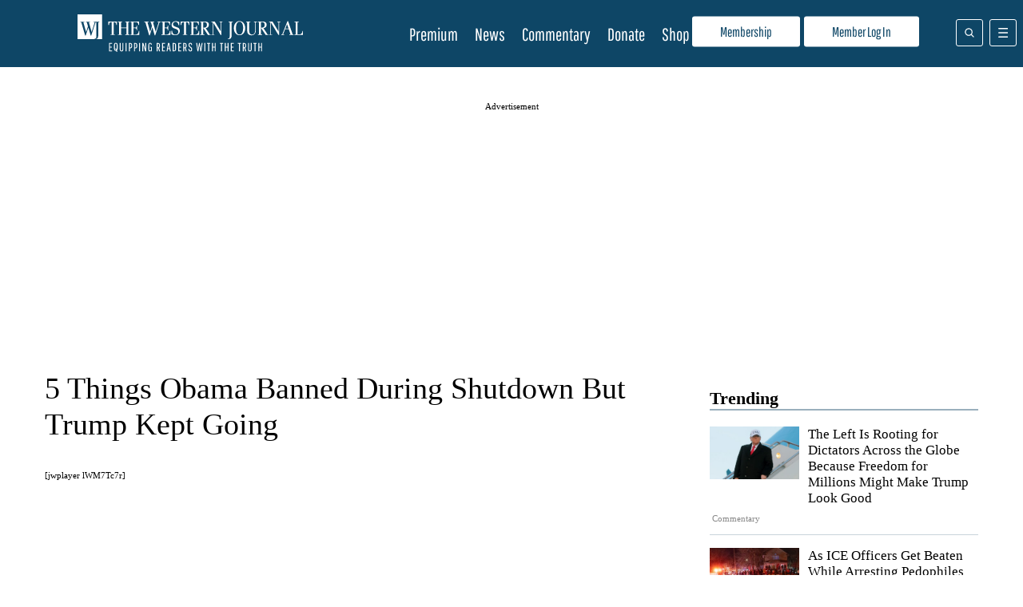

--- FILE ---
content_type: text/html; charset=UTF-8
request_url: https://www.westernjournal.com/5-things-obama-banned-shutdown-trump-kept-going/
body_size: 39826
content:
<!doctype html>
<html lang="en-US">
	<head>
		<meta name="viewport" content="initial-scale=1.0, width=device-width">
		<title>5 Things Obama Banned During Shutdown But Trump Kept Going</title>
		<meta name='robots' content='index, follow, max-image-preview:large, max-snippet:-1, max-video-preview:-1' />
<script type="text/javascript" async=true src="https://www.westernjournal.com/wp-content/themes/wj-firefly-child/assets/js/inmobi-cmt.js?v=1733239631"></script>
			<script>
				window.dataLayer = window.dataLayer || [];
				window.dataLayer.push({"siteName":"http:\/\/www.westernjournal.com","pageCategory":false,"wordCount":500,"paragraphCount":"27","articleTitle":"5 Things Obama Banned During Shutdown But Trump Kept Going","articleSocialTitle":"5 Things Obama Banned During Shutdown But Trump Kept Going","articleSEOTitle":"5 Things Obama Banned During Shutdown But Trump Kept Going","articleChooser":false,"articleTitler":false,"articleTitleLength":58,"articleSocialTitleLength":58,"articleSEOTitleLength":58,"articleAuthor":"Jonathan Pincus","articleEditor":"Jonathan Pincus","articleShareTextAuthor":false,"articleShareTextLength":137,"articleCategory":"Barack Obama","articlePublishDate":"2018-01-24","articleTopic":"barack-obama, donald-trump, government-shutdown","articleSection":"","articleID":476150,"articleFormat":"standard","abTesting":"false","articleSource":"","articleVia":"","googleCompliant":"false","videoPosition":"above_article","platform":"web","event":"dataLayer-loaded"});
			</script>
		
			<script>
				function getParameterByName( name ) {
					name = name.replace( /[\[\]]/g, "\\$&" );
					var regex = new RegExp( "[?&]" + name + "(=([^&#]*)|&|#|$)" ),
						results = regex.exec( window.location.href );
					if( ! results ) return null;
					if( ! results[2] ) return '';
					return decodeURIComponent( results[2].replace( /\+/g, " " ) );
				}

				function getCookie(cname) {
					var name = cname + "=";
					var decodedCookie = decodeURIComponent(document.cookie);
					var ca = decodedCookie.split(';');
					for(var i = 0; i <ca.length; i++) {
						var c = ca[i];
						while (c.charAt(0) == ' ') {
							c = c.substring(1);
						}
						if (c.indexOf(name) == 0) {
							return c.substring(name.length, c.length);
						}
					}
					return "";
				}
			</script>
				<script>
		if( ! getCookie( 'ff_subbed' ) ) {
			(function () {
				var aditudePrebid = document.createElement('script');
				aditudePrebid.async = true;
				aditudePrebid.type = 'text/javascript';
				aditudePrebid.src = 'https://dn0qt3r0xannq.cloudfront.net/westernjournal-oVYvdlzXmf/westernjournal-longform/prebid-load.js';
				var node = document.getElementsByTagName('script')[0];
				node.parentNode.insertBefore(aditudePrebid, node);
			})();
		} else {
			(function () {
				var otherScript = document.createElement('script');
				otherScript.async = true;
				otherScript.type = 'text/javascript';
				otherScript.src = 'https://cadmus.script.ac/d27gu5rb304die/script.js';
				var node = document.getElementsByTagName('script')[0];
				node.parentNode.insertBefore(otherScript, node);
			})();
		}
		</script>
				<script>
			var FFADS = {"desktop_bidding_timeout":"2100","mobile_bidding_timeout":"2100","lazy_load_threshold":"1000","units":{"IC1":{"lazy_load":"yes","ad_type":"dfp_prebid","size_mappings":[{"screen_width":"1120","creative_sizes":[{"size":"728x90"},{"size":"336x280"},{"size":"300x250"},{"size":"fluid"}]},{"screen_width":"468","creative_sizes":[{"size":"300x250"},{"size":"336x280"},{"size":"468x60"},{"size":"fluid"}]},{"screen_width":"1","creative_sizes":[{"size":"300x250"},{"size":"320x100"},{"size":"320x50"},{"size":"300x100"},{"size":"300x50"},{"size":"336x280"},{"size":"1x1"},{"size":"fluid"}]}],"bidders":[{"name":"appnexus","device_category":"mobile","ttacross_siteid":null,"ttacross_productid":null,"adagio_organizationid":null,"adagio_site":null,"adagio_adunitelementid":null,"adagio_environment":null,"adagio_placement":null,"adtelligent_aid":null,"appnexus_placementid":"13210022","medianet_cid":null,"medianet_crid":null,"minutemedia_org":null,"minutemedia_placementid":null,"ogury_assetkey":null,"ogury_adunitid":null,"pubmatic_publisherid":null,"pubmatic_adslot":null,"rubicon_accountid":null,"rubicon_siteid":null,"rubicon_zoneid":null,"sovrn_tagid":null,"vidazoo_cid":null,"vidazoo_pid":null,"vidazoo_subdomain":null,"bcmssp_publisherid":null},{"name":"appnexus","device_category":"desktop","ttacross_siteid":null,"ttacross_productid":null,"adagio_organizationid":null,"adagio_site":null,"adagio_adunitelementid":null,"adagio_environment":null,"adagio_placement":null,"adtelligent_aid":null,"appnexus_placementid":"13210018","medianet_cid":null,"medianet_crid":null,"minutemedia_org":null,"minutemedia_placementid":null,"ogury_assetkey":null,"ogury_adunitid":null,"pubmatic_publisherid":null,"pubmatic_adslot":null,"rubicon_accountid":null,"rubicon_siteid":null,"rubicon_zoneid":null,"sovrn_tagid":null,"vidazoo_cid":null,"vidazoo_pid":null,"vidazoo_subdomain":null,"bcmssp_publisherid":null},{"name":"pubmatic","device_category":"all","ttacross_siteid":null,"ttacross_productid":null,"adagio_organizationid":null,"adagio_site":null,"adagio_adunitelementid":null,"adagio_environment":null,"adagio_placement":null,"adtelligent_aid":null,"appnexus_placementid":null,"medianet_cid":null,"medianet_crid":null,"minutemedia_org":null,"minutemedia_placementid":null,"ogury_assetkey":null,"ogury_adunitid":null,"pubmatic_publisherid":"158410","pubmatic_adslot":"WesternJournal_Article_Direct_IC1_CS_Prebid","rubicon_accountid":null,"rubicon_siteid":null,"rubicon_zoneid":null,"sovrn_tagid":null,"vidazoo_cid":null,"vidazoo_pid":null,"vidazoo_subdomain":null,"bcmssp_publisherid":null},{"name":"medianet","device_category":"all","ttacross_siteid":null,"ttacross_productid":null,"adagio_organizationid":null,"adagio_site":null,"adagio_adunitelementid":null,"adagio_environment":null,"adagio_placement":null,"adtelligent_aid":null,"appnexus_placementid":null,"medianet_cid":"8CU8Y0E88","medianet_crid":"281976501","minutemedia_org":null,"minutemedia_placementid":null,"ogury_assetkey":null,"ogury_adunitid":null,"pubmatic_publisherid":null,"pubmatic_adslot":null,"rubicon_accountid":null,"rubicon_siteid":null,"rubicon_zoneid":null,"sovrn_tagid":null,"vidazoo_cid":null,"vidazoo_pid":null,"vidazoo_subdomain":null,"bcmssp_publisherid":null},{"name":"rubicon","device_category":"all","ttacross_siteid":null,"ttacross_productid":null,"adagio_organizationid":null,"adagio_site":null,"adagio_adunitelementid":null,"adagio_environment":null,"adagio_placement":null,"adtelligent_aid":null,"appnexus_placementid":null,"medianet_cid":null,"medianet_crid":null,"minutemedia_org":null,"minutemedia_placementid":null,"ogury_assetkey":null,"ogury_adunitid":null,"pubmatic_publisherid":null,"pubmatic_adslot":null,"rubicon_accountid":"14758","rubicon_siteid":"362618","rubicon_zoneid":"1963078","sovrn_tagid":null,"vidazoo_cid":null,"vidazoo_pid":null,"vidazoo_subdomain":null,"bcmssp_publisherid":null},{"name":"sovrn","device_category":"desktop","ttacross_siteid":null,"ttacross_productid":null,"adagio_organizationid":null,"adagio_site":null,"adagio_adunitelementid":null,"adagio_environment":null,"adagio_placement":null,"adtelligent_aid":null,"appnexus_placementid":null,"medianet_cid":null,"medianet_crid":null,"minutemedia_org":null,"minutemedia_placementid":null,"ogury_assetkey":null,"ogury_adunitid":null,"pubmatic_publisherid":null,"pubmatic_adslot":null,"rubicon_accountid":null,"rubicon_siteid":null,"rubicon_zoneid":null,"sovrn_tagid":"855130","vidazoo_cid":null,"vidazoo_pid":null,"vidazoo_subdomain":null,"bcmssp_publisherid":null},{"name":"sovrn","device_category":"desktop","ttacross_siteid":null,"ttacross_productid":null,"adagio_organizationid":null,"adagio_site":null,"adagio_adunitelementid":null,"adagio_environment":null,"adagio_placement":null,"adtelligent_aid":null,"appnexus_placementid":null,"medianet_cid":null,"medianet_crid":null,"minutemedia_org":null,"minutemedia_placementid":null,"ogury_assetkey":null,"ogury_adunitid":null,"pubmatic_publisherid":null,"pubmatic_adslot":null,"rubicon_accountid":null,"rubicon_siteid":null,"rubicon_zoneid":null,"sovrn_tagid":"855131","vidazoo_cid":null,"vidazoo_pid":null,"vidazoo_subdomain":null,"bcmssp_publisherid":null},{"name":"sovrn","device_category":"desktop","ttacross_siteid":null,"ttacross_productid":null,"adagio_organizationid":null,"adagio_site":null,"adagio_adunitelementid":null,"adagio_environment":null,"adagio_placement":null,"adtelligent_aid":null,"appnexus_placementid":null,"medianet_cid":null,"medianet_crid":null,"minutemedia_org":null,"minutemedia_placementid":null,"ogury_assetkey":null,"ogury_adunitid":null,"pubmatic_publisherid":null,"pubmatic_adslot":null,"rubicon_accountid":null,"rubicon_siteid":null,"rubicon_zoneid":null,"sovrn_tagid":"855132","vidazoo_cid":null,"vidazoo_pid":null,"vidazoo_subdomain":null,"bcmssp_publisherid":null},{"name":"sovrn","device_category":"desktop","ttacross_siteid":null,"ttacross_productid":null,"adagio_organizationid":null,"adagio_site":null,"adagio_adunitelementid":null,"adagio_environment":null,"adagio_placement":null,"adtelligent_aid":null,"appnexus_placementid":null,"medianet_cid":null,"medianet_crid":null,"minutemedia_org":null,"minutemedia_placementid":null,"ogury_assetkey":null,"ogury_adunitid":null,"pubmatic_publisherid":null,"pubmatic_adslot":null,"rubicon_accountid":null,"rubicon_siteid":null,"rubicon_zoneid":null,"sovrn_tagid":"855133","vidazoo_cid":null,"vidazoo_pid":null,"vidazoo_subdomain":null,"bcmssp_publisherid":null},{"name":"sovrn","device_category":"mobile","ttacross_siteid":null,"ttacross_productid":null,"adagio_organizationid":null,"adagio_site":null,"adagio_adunitelementid":null,"adagio_environment":null,"adagio_placement":null,"adtelligent_aid":null,"appnexus_placementid":null,"medianet_cid":null,"medianet_crid":null,"minutemedia_org":null,"minutemedia_placementid":null,"ogury_assetkey":null,"ogury_adunitid":null,"pubmatic_publisherid":null,"pubmatic_adslot":null,"rubicon_accountid":null,"rubicon_siteid":null,"rubicon_zoneid":null,"sovrn_tagid":"855134","vidazoo_cid":null,"vidazoo_pid":null,"vidazoo_subdomain":null,"bcmssp_publisherid":null},{"name":"sovrn","device_category":"mobile","ttacross_siteid":null,"ttacross_productid":null,"adagio_organizationid":null,"adagio_site":null,"adagio_adunitelementid":null,"adagio_environment":null,"adagio_placement":null,"adtelligent_aid":null,"appnexus_placementid":null,"medianet_cid":null,"medianet_crid":null,"minutemedia_org":null,"minutemedia_placementid":null,"ogury_assetkey":null,"ogury_adunitid":null,"pubmatic_publisherid":null,"pubmatic_adslot":null,"rubicon_accountid":null,"rubicon_siteid":null,"rubicon_zoneid":null,"sovrn_tagid":"855135","vidazoo_cid":null,"vidazoo_pid":null,"vidazoo_subdomain":null,"bcmssp_publisherid":null},{"name":"sovrn","device_category":"mobile","ttacross_siteid":null,"ttacross_productid":null,"adagio_organizationid":null,"adagio_site":null,"adagio_adunitelementid":null,"adagio_environment":null,"adagio_placement":null,"adtelligent_aid":null,"appnexus_placementid":null,"medianet_cid":null,"medianet_crid":null,"minutemedia_org":null,"minutemedia_placementid":null,"ogury_assetkey":null,"ogury_adunitid":null,"pubmatic_publisherid":null,"pubmatic_adslot":null,"rubicon_accountid":null,"rubicon_siteid":null,"rubicon_zoneid":null,"sovrn_tagid":"855136","vidazoo_cid":null,"vidazoo_pid":null,"vidazoo_subdomain":null,"bcmssp_publisherid":null},{"name":"sovrn","device_category":"mobile","ttacross_siteid":null,"ttacross_productid":null,"adagio_organizationid":null,"adagio_site":null,"adagio_adunitelementid":null,"adagio_environment":null,"adagio_placement":null,"adtelligent_aid":null,"appnexus_placementid":null,"medianet_cid":null,"medianet_crid":null,"minutemedia_org":null,"minutemedia_placementid":null,"ogury_assetkey":null,"ogury_adunitid":null,"pubmatic_publisherid":null,"pubmatic_adslot":null,"rubicon_accountid":null,"rubicon_siteid":null,"rubicon_zoneid":null,"sovrn_tagid":"855137","vidazoo_cid":null,"vidazoo_pid":null,"vidazoo_subdomain":null,"bcmssp_publisherid":null},{"name":"sovrn","device_category":"mobile","ttacross_siteid":null,"ttacross_productid":null,"adagio_organizationid":null,"adagio_site":null,"adagio_adunitelementid":null,"adagio_environment":null,"adagio_placement":null,"adtelligent_aid":null,"appnexus_placementid":null,"medianet_cid":null,"medianet_crid":null,"minutemedia_org":null,"minutemedia_placementid":null,"ogury_assetkey":null,"ogury_adunitid":null,"pubmatic_publisherid":null,"pubmatic_adslot":null,"rubicon_accountid":null,"rubicon_siteid":null,"rubicon_zoneid":null,"sovrn_tagid":"855138","vidazoo_cid":null,"vidazoo_pid":null,"vidazoo_subdomain":null,"bcmssp_publisherid":null},{"name":"vidazoo","device_category":"all","ttacross_siteid":null,"ttacross_productid":null,"adagio_organizationid":null,"adagio_site":null,"adagio_adunitelementid":null,"adagio_environment":null,"adagio_placement":null,"adtelligent_aid":null,"appnexus_placementid":null,"medianet_cid":null,"medianet_crid":null,"minutemedia_org":null,"minutemedia_placementid":null,"ogury_assetkey":null,"ogury_adunitid":null,"pubmatic_publisherid":null,"pubmatic_adslot":null,"rubicon_accountid":null,"rubicon_siteid":null,"rubicon_zoneid":null,"sovrn_tagid":null,"vidazoo_cid":"64f44b40e4aa149368d7262f","vidazoo_pid":"59ac17c192832d0011283fe3","vidazoo_subdomain":"exchange","bcmssp_publisherid":null},{"name":"minutemedia","device_category":"all","ttacross_siteid":null,"ttacross_productid":null,"adagio_organizationid":null,"adagio_site":null,"adagio_adunitelementid":null,"adagio_environment":null,"adagio_placement":null,"adtelligent_aid":null,"appnexus_placementid":null,"medianet_cid":null,"medianet_crid":null,"minutemedia_org":"01g3xxdjst5q","minutemedia_placementid":"WesternJournal_Not_Commentary_Direct_IC1_Prebid","ogury_assetkey":null,"ogury_adunitid":null,"pubmatic_publisherid":null,"pubmatic_adslot":null,"rubicon_accountid":null,"rubicon_siteid":null,"rubicon_zoneid":null,"sovrn_tagid":null,"vidazoo_cid":null,"vidazoo_pid":null,"vidazoo_subdomain":null,"bcmssp_publisherid":null},{"name":"bcmssp","device_category":"all","ttacross_siteid":null,"ttacross_productid":null,"adagio_organizationid":null,"adagio_site":null,"adagio_adunitelementid":null,"adagio_environment":null,"adagio_placement":null,"adtelligent_aid":null,"appnexus_placementid":null,"medianet_cid":null,"medianet_crid":null,"minutemedia_org":null,"minutemedia_placementid":null,"ogury_assetkey":null,"ogury_adunitid":null,"pubmatic_publisherid":null,"pubmatic_adslot":null,"rubicon_accountid":null,"rubicon_siteid":null,"rubicon_zoneid":null,"sovrn_tagid":null,"vidazoo_cid":null,"vidazoo_pid":null,"vidazoo_subdomain":null,"bcmssp_publisherid":"20926"}]},"IC2":{"lazy_load":"yes","ad_type":"dfp_prebid","size_mappings":[{"screen_width":"1120","creative_sizes":[{"size":"728x90"},{"size":"336x280"},{"size":"300x250"},{"size":"fluid"}]},{"screen_width":"944","creative_sizes":[{"size":"300x250"},{"size":"336x280"},{"size":"fluid"}]},{"screen_width":"468","creative_sizes":[{"size":"300x250"},{"size":"336x280"},{"size":"468x60"},{"size":"fluid"}]},{"screen_width":"1","creative_sizes":[{"size":"300x250"},{"size":"320x100"},{"size":"320x50"},{"size":"300x100"},{"size":"300x50"},{"size":"336x280"},{"size":"fluid"}]}],"bidders":[{"name":"appnexus","device_category":"desktop","ttacross_siteid":null,"ttacross_productid":null,"adagio_organizationid":null,"adagio_site":null,"adagio_adunitelementid":null,"adagio_environment":null,"adagio_placement":null,"adtelligent_aid":null,"appnexus_placementid":"13210029","medianet_cid":null,"medianet_crid":null,"minutemedia_org":null,"minutemedia_placementid":null,"ogury_assetkey":null,"ogury_adunitid":null,"pubmatic_publisherid":null,"pubmatic_adslot":null,"rubicon_accountid":null,"rubicon_siteid":null,"rubicon_zoneid":null,"sovrn_tagid":null,"vidazoo_cid":null,"vidazoo_pid":null,"vidazoo_subdomain":null,"bcmssp_publisherid":null},{"name":"pubmatic","device_category":"all","ttacross_siteid":null,"ttacross_productid":null,"adagio_organizationid":null,"adagio_site":null,"adagio_adunitelementid":null,"adagio_environment":null,"adagio_placement":null,"adtelligent_aid":null,"appnexus_placementid":null,"medianet_cid":null,"medianet_crid":null,"minutemedia_org":null,"minutemedia_placementid":null,"ogury_assetkey":null,"ogury_adunitid":null,"pubmatic_publisherid":"158410","pubmatic_adslot":"WesternJournal_Article_Direct_IC2_CS_Prebid","rubicon_accountid":null,"rubicon_siteid":null,"rubicon_zoneid":null,"sovrn_tagid":null,"vidazoo_cid":null,"vidazoo_pid":null,"vidazoo_subdomain":null,"bcmssp_publisherid":null},{"name":"medianet","device_category":"all","ttacross_siteid":null,"ttacross_productid":null,"adagio_organizationid":null,"adagio_site":null,"adagio_adunitelementid":null,"adagio_environment":null,"adagio_placement":null,"adtelligent_aid":null,"appnexus_placementid":null,"medianet_cid":"8CU8Y0E88","medianet_crid":"753888594","minutemedia_org":null,"minutemedia_placementid":null,"ogury_assetkey":null,"ogury_adunitid":null,"pubmatic_publisherid":null,"pubmatic_adslot":null,"rubicon_accountid":null,"rubicon_siteid":null,"rubicon_zoneid":null,"sovrn_tagid":null,"vidazoo_cid":null,"vidazoo_pid":null,"vidazoo_subdomain":null,"bcmssp_publisherid":null},{"name":"appnexus","device_category":"mobile","ttacross_siteid":null,"ttacross_productid":null,"adagio_organizationid":null,"adagio_site":null,"adagio_adunitelementid":null,"adagio_environment":null,"adagio_placement":null,"adtelligent_aid":null,"appnexus_placementid":"13210033","medianet_cid":null,"medianet_crid":null,"minutemedia_org":null,"minutemedia_placementid":null,"ogury_assetkey":null,"ogury_adunitid":null,"pubmatic_publisherid":null,"pubmatic_adslot":null,"rubicon_accountid":null,"rubicon_siteid":null,"rubicon_zoneid":null,"sovrn_tagid":null,"vidazoo_cid":null,"vidazoo_pid":null,"vidazoo_subdomain":null,"bcmssp_publisherid":null},{"name":"rubicon","device_category":"all","ttacross_siteid":null,"ttacross_productid":null,"adagio_organizationid":null,"adagio_site":null,"adagio_adunitelementid":null,"adagio_environment":null,"adagio_placement":null,"adtelligent_aid":null,"appnexus_placementid":null,"medianet_cid":null,"medianet_crid":null,"minutemedia_org":null,"minutemedia_placementid":null,"ogury_assetkey":null,"ogury_adunitid":null,"pubmatic_publisherid":null,"pubmatic_adslot":null,"rubicon_accountid":"14758","rubicon_siteid":"362618","rubicon_zoneid":"1963080","sovrn_tagid":null,"vidazoo_cid":null,"vidazoo_pid":null,"vidazoo_subdomain":null,"bcmssp_publisherid":null},{"name":"sovrn","device_category":"desktop","ttacross_siteid":null,"ttacross_productid":null,"adagio_organizationid":null,"adagio_site":null,"adagio_adunitelementid":null,"adagio_environment":null,"adagio_placement":null,"adtelligent_aid":null,"appnexus_placementid":null,"medianet_cid":null,"medianet_crid":null,"minutemedia_org":null,"minutemedia_placementid":null,"ogury_assetkey":null,"ogury_adunitid":null,"pubmatic_publisherid":null,"pubmatic_adslot":null,"rubicon_accountid":null,"rubicon_siteid":null,"rubicon_zoneid":null,"sovrn_tagid":"855148","vidazoo_cid":null,"vidazoo_pid":null,"vidazoo_subdomain":null,"bcmssp_publisherid":null},{"name":"sovrn","device_category":"desktop","ttacross_siteid":null,"ttacross_productid":null,"adagio_organizationid":null,"adagio_site":null,"adagio_adunitelementid":null,"adagio_environment":null,"adagio_placement":null,"adtelligent_aid":null,"appnexus_placementid":null,"medianet_cid":null,"medianet_crid":null,"minutemedia_org":null,"minutemedia_placementid":null,"ogury_assetkey":null,"ogury_adunitid":null,"pubmatic_publisherid":null,"pubmatic_adslot":null,"rubicon_accountid":null,"rubicon_siteid":null,"rubicon_zoneid":null,"sovrn_tagid":"855149","vidazoo_cid":null,"vidazoo_pid":null,"vidazoo_subdomain":null,"bcmssp_publisherid":null},{"name":"sovrn","device_category":"desktop","ttacross_siteid":null,"ttacross_productid":null,"adagio_organizationid":null,"adagio_site":null,"adagio_adunitelementid":null,"adagio_environment":null,"adagio_placement":null,"adtelligent_aid":null,"appnexus_placementid":null,"medianet_cid":null,"medianet_crid":null,"minutemedia_org":null,"minutemedia_placementid":null,"ogury_assetkey":null,"ogury_adunitid":null,"pubmatic_publisherid":null,"pubmatic_adslot":null,"rubicon_accountid":null,"rubicon_siteid":null,"rubicon_zoneid":null,"sovrn_tagid":"855150","vidazoo_cid":null,"vidazoo_pid":null,"vidazoo_subdomain":null,"bcmssp_publisherid":null},{"name":"sovrn","device_category":"desktop","ttacross_siteid":null,"ttacross_productid":null,"adagio_organizationid":null,"adagio_site":null,"adagio_adunitelementid":null,"adagio_environment":null,"adagio_placement":null,"adtelligent_aid":null,"appnexus_placementid":null,"medianet_cid":null,"medianet_crid":null,"minutemedia_org":null,"minutemedia_placementid":null,"ogury_assetkey":null,"ogury_adunitid":null,"pubmatic_publisherid":null,"pubmatic_adslot":null,"rubicon_accountid":null,"rubicon_siteid":null,"rubicon_zoneid":null,"sovrn_tagid":"855151","vidazoo_cid":null,"vidazoo_pid":null,"vidazoo_subdomain":null,"bcmssp_publisherid":null},{"name":"sovrn","device_category":"mobile","ttacross_siteid":null,"ttacross_productid":null,"adagio_organizationid":null,"adagio_site":null,"adagio_adunitelementid":null,"adagio_environment":null,"adagio_placement":null,"adtelligent_aid":null,"appnexus_placementid":null,"medianet_cid":null,"medianet_crid":null,"minutemedia_org":null,"minutemedia_placementid":null,"ogury_assetkey":null,"ogury_adunitid":null,"pubmatic_publisherid":null,"pubmatic_adslot":null,"rubicon_accountid":null,"rubicon_siteid":null,"rubicon_zoneid":null,"sovrn_tagid":"855152","vidazoo_cid":null,"vidazoo_pid":null,"vidazoo_subdomain":null,"bcmssp_publisherid":null},{"name":"sovrn","device_category":"mobile","ttacross_siteid":null,"ttacross_productid":null,"adagio_organizationid":null,"adagio_site":null,"adagio_adunitelementid":null,"adagio_environment":null,"adagio_placement":null,"adtelligent_aid":null,"appnexus_placementid":null,"medianet_cid":null,"medianet_crid":null,"minutemedia_org":null,"minutemedia_placementid":null,"ogury_assetkey":null,"ogury_adunitid":null,"pubmatic_publisherid":null,"pubmatic_adslot":null,"rubicon_accountid":null,"rubicon_siteid":null,"rubicon_zoneid":null,"sovrn_tagid":"855153","vidazoo_cid":null,"vidazoo_pid":null,"vidazoo_subdomain":null,"bcmssp_publisherid":null},{"name":"sovrn","device_category":"mobile","ttacross_siteid":null,"ttacross_productid":null,"adagio_organizationid":null,"adagio_site":null,"adagio_adunitelementid":null,"adagio_environment":null,"adagio_placement":null,"adtelligent_aid":null,"appnexus_placementid":null,"medianet_cid":null,"medianet_crid":null,"minutemedia_org":null,"minutemedia_placementid":null,"ogury_assetkey":null,"ogury_adunitid":null,"pubmatic_publisherid":null,"pubmatic_adslot":null,"rubicon_accountid":null,"rubicon_siteid":null,"rubicon_zoneid":null,"sovrn_tagid":"855154","vidazoo_cid":null,"vidazoo_pid":null,"vidazoo_subdomain":null,"bcmssp_publisherid":null},{"name":"sovrn","device_category":"mobile","ttacross_siteid":null,"ttacross_productid":null,"adagio_organizationid":null,"adagio_site":null,"adagio_adunitelementid":null,"adagio_environment":null,"adagio_placement":null,"adtelligent_aid":null,"appnexus_placementid":null,"medianet_cid":null,"medianet_crid":null,"minutemedia_org":null,"minutemedia_placementid":null,"ogury_assetkey":null,"ogury_adunitid":null,"pubmatic_publisherid":null,"pubmatic_adslot":null,"rubicon_accountid":null,"rubicon_siteid":null,"rubicon_zoneid":null,"sovrn_tagid":"855155","vidazoo_cid":null,"vidazoo_pid":null,"vidazoo_subdomain":null,"bcmssp_publisherid":null},{"name":"sovrn","device_category":"mobile","ttacross_siteid":null,"ttacross_productid":null,"adagio_organizationid":null,"adagio_site":null,"adagio_adunitelementid":null,"adagio_environment":null,"adagio_placement":null,"adtelligent_aid":null,"appnexus_placementid":null,"medianet_cid":null,"medianet_crid":null,"minutemedia_org":null,"minutemedia_placementid":null,"ogury_assetkey":null,"ogury_adunitid":null,"pubmatic_publisherid":null,"pubmatic_adslot":null,"rubicon_accountid":null,"rubicon_siteid":null,"rubicon_zoneid":null,"sovrn_tagid":"855156","vidazoo_cid":null,"vidazoo_pid":null,"vidazoo_subdomain":null,"bcmssp_publisherid":null},{"name":"vidazoo","device_category":"desktop","ttacross_siteid":null,"ttacross_productid":null,"adagio_organizationid":null,"adagio_site":null,"adagio_adunitelementid":null,"adagio_environment":null,"adagio_placement":null,"adtelligent_aid":null,"appnexus_placementid":null,"medianet_cid":null,"medianet_crid":null,"minutemedia_org":null,"minutemedia_placementid":null,"ogury_assetkey":null,"ogury_adunitid":null,"pubmatic_publisherid":null,"pubmatic_adslot":null,"rubicon_accountid":null,"rubicon_siteid":null,"rubicon_zoneid":null,"sovrn_tagid":null,"vidazoo_cid":"64f44b40e4aa149368d7262f","vidazoo_pid":"59ac17c192832d0011283fe3","vidazoo_subdomain":"exchange","bcmssp_publisherid":null},{"name":"minutemedia","device_category":"all","ttacross_siteid":null,"ttacross_productid":null,"adagio_organizationid":null,"adagio_site":null,"adagio_adunitelementid":null,"adagio_environment":null,"adagio_placement":null,"adtelligent_aid":null,"appnexus_placementid":null,"medianet_cid":null,"medianet_crid":null,"minutemedia_org":"01g3xxdjst5q","minutemedia_placementid":"WesternJournal_Not_Commentary_Direct_IC2_Prebid","ogury_assetkey":null,"ogury_adunitid":null,"pubmatic_publisherid":null,"pubmatic_adslot":null,"rubicon_accountid":null,"rubicon_siteid":null,"rubicon_zoneid":null,"sovrn_tagid":null,"vidazoo_cid":null,"vidazoo_pid":null,"vidazoo_subdomain":null,"bcmssp_publisherid":null},{"name":"bcmssp","device_category":"all","ttacross_siteid":null,"ttacross_productid":null,"adagio_organizationid":null,"adagio_site":null,"adagio_adunitelementid":null,"adagio_environment":null,"adagio_placement":null,"adtelligent_aid":null,"appnexus_placementid":null,"medianet_cid":null,"medianet_crid":null,"minutemedia_org":null,"minutemedia_placementid":null,"ogury_assetkey":null,"ogury_adunitid":null,"pubmatic_publisherid":null,"pubmatic_adslot":null,"rubicon_accountid":null,"rubicon_siteid":null,"rubicon_zoneid":null,"sovrn_tagid":null,"vidazoo_cid":null,"vidazoo_pid":null,"vidazoo_subdomain":null,"bcmssp_publisherid":"20926"}]},"IC3":{"lazy_load":"yes","ad_type":"dfp_prebid","size_mappings":[{"screen_width":"1120","creative_sizes":[{"size":"300x250"},{"size":"728x90"},{"size":"336x280"},{"size":"fluid"}]},{"screen_width":"468","creative_sizes":[{"size":"300x250"},{"size":"468x60"},{"size":"336x280"},{"size":"fluid"}]},{"screen_width":"1","creative_sizes":[{"size":"300x250"},{"size":"320x100"},{"size":"320x50"},{"size":"300x100"},{"size":"300x50"},{"size":"336x280"},{"size":"fluid"}]}],"bidders":[{"name":"appnexus","device_category":"mobile","ttacross_siteid":null,"ttacross_productid":null,"adagio_organizationid":null,"adagio_site":null,"adagio_adunitelementid":null,"adagio_environment":null,"adagio_placement":null,"adtelligent_aid":null,"appnexus_placementid":"13210040","medianet_cid":null,"medianet_crid":null,"minutemedia_org":null,"minutemedia_placementid":null,"ogury_assetkey":null,"ogury_adunitid":null,"pubmatic_publisherid":null,"pubmatic_adslot":null,"rubicon_accountid":null,"rubicon_siteid":null,"rubicon_zoneid":null,"sovrn_tagid":null,"vidazoo_cid":null,"vidazoo_pid":null,"vidazoo_subdomain":null,"bcmssp_publisherid":null},{"name":"appnexus","device_category":"desktop","ttacross_siteid":null,"ttacross_productid":null,"adagio_organizationid":null,"adagio_site":null,"adagio_adunitelementid":null,"adagio_environment":null,"adagio_placement":null,"adtelligent_aid":null,"appnexus_placementid":"13210037","medianet_cid":null,"medianet_crid":null,"minutemedia_org":null,"minutemedia_placementid":null,"ogury_assetkey":null,"ogury_adunitid":null,"pubmatic_publisherid":null,"pubmatic_adslot":null,"rubicon_accountid":null,"rubicon_siteid":null,"rubicon_zoneid":null,"sovrn_tagid":null,"vidazoo_cid":null,"vidazoo_pid":null,"vidazoo_subdomain":null,"bcmssp_publisherid":null},{"name":"pubmatic","device_category":"all","ttacross_siteid":null,"ttacross_productid":null,"adagio_organizationid":null,"adagio_site":null,"adagio_adunitelementid":null,"adagio_environment":null,"adagio_placement":null,"adtelligent_aid":null,"appnexus_placementid":null,"medianet_cid":null,"medianet_crid":null,"minutemedia_org":null,"minutemedia_placementid":null,"ogury_assetkey":null,"ogury_adunitid":null,"pubmatic_publisherid":"158410","pubmatic_adslot":"WesternJournal_Article_Direct_IC3_CS_Prebid","rubicon_accountid":null,"rubicon_siteid":null,"rubicon_zoneid":null,"sovrn_tagid":null,"vidazoo_cid":null,"vidazoo_pid":null,"vidazoo_subdomain":null,"bcmssp_publisherid":null},{"name":"medianet","device_category":"all","ttacross_siteid":null,"ttacross_productid":null,"adagio_organizationid":null,"adagio_site":null,"adagio_adunitelementid":null,"adagio_environment":null,"adagio_placement":null,"adtelligent_aid":null,"appnexus_placementid":null,"medianet_cid":"8CU8Y0E88","medianet_crid":"224325147","minutemedia_org":null,"minutemedia_placementid":null,"ogury_assetkey":null,"ogury_adunitid":null,"pubmatic_publisherid":null,"pubmatic_adslot":null,"rubicon_accountid":null,"rubicon_siteid":null,"rubicon_zoneid":null,"sovrn_tagid":null,"vidazoo_cid":null,"vidazoo_pid":null,"vidazoo_subdomain":null,"bcmssp_publisherid":null},{"name":"rubicon","device_category":"all","ttacross_siteid":null,"ttacross_productid":null,"adagio_organizationid":null,"adagio_site":null,"adagio_adunitelementid":null,"adagio_environment":null,"adagio_placement":null,"adtelligent_aid":null,"appnexus_placementid":null,"medianet_cid":null,"medianet_crid":null,"minutemedia_org":null,"minutemedia_placementid":null,"ogury_assetkey":null,"ogury_adunitid":null,"pubmatic_publisherid":null,"pubmatic_adslot":null,"rubicon_accountid":"14758","rubicon_siteid":"362618","rubicon_zoneid":"1963082","sovrn_tagid":null,"vidazoo_cid":null,"vidazoo_pid":null,"vidazoo_subdomain":null,"bcmssp_publisherid":null},{"name":"sovrn","device_category":"desktop","ttacross_siteid":null,"ttacross_productid":null,"adagio_organizationid":null,"adagio_site":null,"adagio_adunitelementid":null,"adagio_environment":null,"adagio_placement":null,"adtelligent_aid":null,"appnexus_placementid":null,"medianet_cid":null,"medianet_crid":null,"minutemedia_org":null,"minutemedia_placementid":null,"ogury_assetkey":null,"ogury_adunitid":null,"pubmatic_publisherid":null,"pubmatic_adslot":null,"rubicon_accountid":null,"rubicon_siteid":null,"rubicon_zoneid":null,"sovrn_tagid":"855166","vidazoo_cid":null,"vidazoo_pid":null,"vidazoo_subdomain":null,"bcmssp_publisherid":null},{"name":"sovrn","device_category":"desktop","ttacross_siteid":null,"ttacross_productid":null,"adagio_organizationid":null,"adagio_site":null,"adagio_adunitelementid":null,"adagio_environment":null,"adagio_placement":null,"adtelligent_aid":null,"appnexus_placementid":null,"medianet_cid":null,"medianet_crid":null,"minutemedia_org":null,"minutemedia_placementid":null,"ogury_assetkey":null,"ogury_adunitid":null,"pubmatic_publisherid":null,"pubmatic_adslot":null,"rubicon_accountid":null,"rubicon_siteid":null,"rubicon_zoneid":null,"sovrn_tagid":"855167","vidazoo_cid":null,"vidazoo_pid":null,"vidazoo_subdomain":null,"bcmssp_publisherid":null},{"name":"sovrn","device_category":"desktop","ttacross_siteid":null,"ttacross_productid":null,"adagio_organizationid":null,"adagio_site":null,"adagio_adunitelementid":null,"adagio_environment":null,"adagio_placement":null,"adtelligent_aid":null,"appnexus_placementid":null,"medianet_cid":null,"medianet_crid":null,"minutemedia_org":null,"minutemedia_placementid":null,"ogury_assetkey":null,"ogury_adunitid":null,"pubmatic_publisherid":null,"pubmatic_adslot":null,"rubicon_accountid":null,"rubicon_siteid":null,"rubicon_zoneid":null,"sovrn_tagid":"855168","vidazoo_cid":null,"vidazoo_pid":null,"vidazoo_subdomain":null,"bcmssp_publisherid":null},{"name":"sovrn","device_category":"desktop","ttacross_siteid":null,"ttacross_productid":null,"adagio_organizationid":null,"adagio_site":null,"adagio_adunitelementid":null,"adagio_environment":null,"adagio_placement":null,"adtelligent_aid":null,"appnexus_placementid":null,"medianet_cid":null,"medianet_crid":null,"minutemedia_org":null,"minutemedia_placementid":null,"ogury_assetkey":null,"ogury_adunitid":null,"pubmatic_publisherid":null,"pubmatic_adslot":null,"rubicon_accountid":null,"rubicon_siteid":null,"rubicon_zoneid":null,"sovrn_tagid":"855169","vidazoo_cid":null,"vidazoo_pid":null,"vidazoo_subdomain":null,"bcmssp_publisherid":null},{"name":"sovrn","device_category":"mobile","ttacross_siteid":null,"ttacross_productid":null,"adagio_organizationid":null,"adagio_site":null,"adagio_adunitelementid":null,"adagio_environment":null,"adagio_placement":null,"adtelligent_aid":null,"appnexus_placementid":null,"medianet_cid":null,"medianet_crid":null,"minutemedia_org":null,"minutemedia_placementid":null,"ogury_assetkey":null,"ogury_adunitid":null,"pubmatic_publisherid":null,"pubmatic_adslot":null,"rubicon_accountid":null,"rubicon_siteid":null,"rubicon_zoneid":null,"sovrn_tagid":"855170","vidazoo_cid":null,"vidazoo_pid":null,"vidazoo_subdomain":null,"bcmssp_publisherid":null},{"name":"sovrn","device_category":"mobile","ttacross_siteid":null,"ttacross_productid":null,"adagio_organizationid":null,"adagio_site":null,"adagio_adunitelementid":null,"adagio_environment":null,"adagio_placement":null,"adtelligent_aid":null,"appnexus_placementid":null,"medianet_cid":null,"medianet_crid":null,"minutemedia_org":null,"minutemedia_placementid":null,"ogury_assetkey":null,"ogury_adunitid":null,"pubmatic_publisherid":null,"pubmatic_adslot":null,"rubicon_accountid":null,"rubicon_siteid":null,"rubicon_zoneid":null,"sovrn_tagid":"855171","vidazoo_cid":null,"vidazoo_pid":null,"vidazoo_subdomain":null,"bcmssp_publisherid":null},{"name":"sovrn","device_category":"mobile","ttacross_siteid":null,"ttacross_productid":null,"adagio_organizationid":null,"adagio_site":null,"adagio_adunitelementid":null,"adagio_environment":null,"adagio_placement":null,"adtelligent_aid":null,"appnexus_placementid":null,"medianet_cid":null,"medianet_crid":null,"minutemedia_org":null,"minutemedia_placementid":null,"ogury_assetkey":null,"ogury_adunitid":null,"pubmatic_publisherid":null,"pubmatic_adslot":null,"rubicon_accountid":null,"rubicon_siteid":null,"rubicon_zoneid":null,"sovrn_tagid":"855172","vidazoo_cid":null,"vidazoo_pid":null,"vidazoo_subdomain":null,"bcmssp_publisherid":null},{"name":"sovrn","device_category":"mobile","ttacross_siteid":null,"ttacross_productid":null,"adagio_organizationid":null,"adagio_site":null,"adagio_adunitelementid":null,"adagio_environment":null,"adagio_placement":null,"adtelligent_aid":null,"appnexus_placementid":null,"medianet_cid":null,"medianet_crid":null,"minutemedia_org":null,"minutemedia_placementid":null,"ogury_assetkey":null,"ogury_adunitid":null,"pubmatic_publisherid":null,"pubmatic_adslot":null,"rubicon_accountid":null,"rubicon_siteid":null,"rubicon_zoneid":null,"sovrn_tagid":"855173","vidazoo_cid":null,"vidazoo_pid":null,"vidazoo_subdomain":null,"bcmssp_publisherid":null},{"name":"sovrn","device_category":"mobile","ttacross_siteid":null,"ttacross_productid":null,"adagio_organizationid":null,"adagio_site":null,"adagio_adunitelementid":null,"adagio_environment":null,"adagio_placement":null,"adtelligent_aid":null,"appnexus_placementid":null,"medianet_cid":null,"medianet_crid":null,"minutemedia_org":null,"minutemedia_placementid":null,"ogury_assetkey":null,"ogury_adunitid":null,"pubmatic_publisherid":null,"pubmatic_adslot":null,"rubicon_accountid":null,"rubicon_siteid":null,"rubicon_zoneid":null,"sovrn_tagid":"855174","vidazoo_cid":null,"vidazoo_pid":null,"vidazoo_subdomain":null,"bcmssp_publisherid":null},{"name":"vidazoo","device_category":"all","ttacross_siteid":null,"ttacross_productid":null,"adagio_organizationid":null,"adagio_site":null,"adagio_adunitelementid":null,"adagio_environment":null,"adagio_placement":null,"adtelligent_aid":null,"appnexus_placementid":null,"medianet_cid":null,"medianet_crid":null,"minutemedia_org":null,"minutemedia_placementid":null,"ogury_assetkey":null,"ogury_adunitid":null,"pubmatic_publisherid":null,"pubmatic_adslot":null,"rubicon_accountid":null,"rubicon_siteid":null,"rubicon_zoneid":null,"sovrn_tagid":null,"vidazoo_cid":"64f44b40e4aa149368d7262f","vidazoo_pid":"59ac17c192832d0011283fe3","vidazoo_subdomain":"exchange","bcmssp_publisherid":null},{"name":"minutemedia","device_category":"all","ttacross_siteid":null,"ttacross_productid":null,"adagio_organizationid":null,"adagio_site":null,"adagio_adunitelementid":null,"adagio_environment":null,"adagio_placement":null,"adtelligent_aid":null,"appnexus_placementid":null,"medianet_cid":null,"medianet_crid":null,"minutemedia_org":"01g3xxdjst5q","minutemedia_placementid":"WesternJournal_Not_Commentary_Direct_IC3_Prebid","ogury_assetkey":null,"ogury_adunitid":null,"pubmatic_publisherid":null,"pubmatic_adslot":null,"rubicon_accountid":null,"rubicon_siteid":null,"rubicon_zoneid":null,"sovrn_tagid":null,"vidazoo_cid":null,"vidazoo_pid":null,"vidazoo_subdomain":null,"bcmssp_publisherid":null},{"name":"bcmssp","device_category":"all","ttacross_siteid":null,"ttacross_productid":null,"adagio_organizationid":null,"adagio_site":null,"adagio_adunitelementid":null,"adagio_environment":null,"adagio_placement":null,"adtelligent_aid":null,"appnexus_placementid":null,"medianet_cid":null,"medianet_crid":null,"minutemedia_org":null,"minutemedia_placementid":null,"ogury_assetkey":null,"ogury_adunitid":null,"pubmatic_publisherid":null,"pubmatic_adslot":null,"rubicon_accountid":null,"rubicon_siteid":null,"rubicon_zoneid":null,"sovrn_tagid":null,"vidazoo_cid":null,"vidazoo_pid":null,"vidazoo_subdomain":null,"bcmssp_publisherid":"20926"}]},"SB1":{"ad_type":"dfp_prebid"},"SB2":{"ad_type":"dfp_prebid","size_mappings":[{"screen_width":"944","creative_sizes":[{"size":"300x250"},{"size":"300x600"},{"size":"300x300"},{"size":"fluid"}]}],"bidders":[{"name":"appnexus","device_category":"desktop","ttacross_siteid":null,"ttacross_productid":null,"adagio_organizationid":null,"adagio_site":null,"adagio_adunitelementid":null,"adagio_environment":null,"adagio_placement":null,"adtelligent_aid":null,"appnexus_placementid":"13210055","medianet_cid":null,"medianet_crid":null,"minutemedia_org":null,"minutemedia_placementid":null,"ogury_assetkey":null,"ogury_adunitid":null,"pubmatic_publisherid":null,"pubmatic_adslot":null,"rubicon_accountid":null,"rubicon_siteid":null,"rubicon_zoneid":null,"sovrn_tagid":null,"vidazoo_cid":null,"vidazoo_pid":null,"vidazoo_subdomain":null,"bcmssp_publisherid":null},{"name":"pubmatic","device_category":"all","ttacross_siteid":null,"ttacross_productid":null,"adagio_organizationid":null,"adagio_site":null,"adagio_adunitelementid":null,"adagio_environment":null,"adagio_placement":null,"adtelligent_aid":null,"appnexus_placementid":null,"medianet_cid":null,"medianet_crid":null,"minutemedia_org":null,"minutemedia_placementid":null,"ogury_assetkey":null,"ogury_adunitid":null,"pubmatic_publisherid":"158410","pubmatic_adslot":"WesternJournal_Article_Direct_SB2_CS_Prebid","rubicon_accountid":null,"rubicon_siteid":null,"rubicon_zoneid":null,"sovrn_tagid":null,"vidazoo_cid":null,"vidazoo_pid":null,"vidazoo_subdomain":null,"bcmssp_publisherid":null},{"name":"medianet","device_category":"desktop","ttacross_siteid":null,"ttacross_productid":null,"adagio_organizationid":null,"adagio_site":null,"adagio_adunitelementid":null,"adagio_environment":null,"adagio_placement":null,"adtelligent_aid":null,"appnexus_placementid":null,"medianet_cid":"8CU8Y0E88","medianet_crid":"567389747","minutemedia_org":null,"minutemedia_placementid":null,"ogury_assetkey":null,"ogury_adunitid":null,"pubmatic_publisherid":null,"pubmatic_adslot":null,"rubicon_accountid":null,"rubicon_siteid":null,"rubicon_zoneid":null,"sovrn_tagid":null,"vidazoo_cid":null,"vidazoo_pid":null,"vidazoo_subdomain":null,"bcmssp_publisherid":null},{"name":"rubicon","device_category":"all","ttacross_siteid":null,"ttacross_productid":null,"adagio_organizationid":null,"adagio_site":null,"adagio_adunitelementid":null,"adagio_environment":null,"adagio_placement":null,"adtelligent_aid":null,"appnexus_placementid":null,"medianet_cid":null,"medianet_crid":null,"minutemedia_org":null,"minutemedia_placementid":null,"ogury_assetkey":null,"ogury_adunitid":null,"pubmatic_publisherid":null,"pubmatic_adslot":null,"rubicon_accountid":"14758","rubicon_siteid":"362618","rubicon_zoneid":"1963100","sovrn_tagid":null,"vidazoo_cid":null,"vidazoo_pid":null,"vidazoo_subdomain":null,"bcmssp_publisherid":null},{"name":"sovrn","device_category":"desktop","ttacross_siteid":null,"ttacross_productid":null,"adagio_organizationid":null,"adagio_site":null,"adagio_adunitelementid":null,"adagio_environment":null,"adagio_placement":null,"adtelligent_aid":null,"appnexus_placementid":null,"medianet_cid":null,"medianet_crid":null,"minutemedia_org":null,"minutemedia_placementid":null,"ogury_assetkey":null,"ogury_adunitid":null,"pubmatic_publisherid":null,"pubmatic_adslot":null,"rubicon_accountid":null,"rubicon_siteid":null,"rubicon_zoneid":null,"sovrn_tagid":"855204","vidazoo_cid":null,"vidazoo_pid":null,"vidazoo_subdomain":null,"bcmssp_publisherid":null},{"name":"sovrn","device_category":"desktop","ttacross_siteid":null,"ttacross_productid":null,"adagio_organizationid":null,"adagio_site":null,"adagio_adunitelementid":null,"adagio_environment":null,"adagio_placement":null,"adtelligent_aid":null,"appnexus_placementid":null,"medianet_cid":null,"medianet_crid":null,"minutemedia_org":null,"minutemedia_placementid":null,"ogury_assetkey":null,"ogury_adunitid":null,"pubmatic_publisherid":null,"pubmatic_adslot":null,"rubicon_accountid":null,"rubicon_siteid":null,"rubicon_zoneid":null,"sovrn_tagid":"855205","vidazoo_cid":null,"vidazoo_pid":null,"vidazoo_subdomain":null,"bcmssp_publisherid":null},{"name":"sovrn","device_category":"desktop","ttacross_siteid":null,"ttacross_productid":null,"adagio_organizationid":null,"adagio_site":null,"adagio_adunitelementid":null,"adagio_environment":null,"adagio_placement":null,"adtelligent_aid":null,"appnexus_placementid":null,"medianet_cid":null,"medianet_crid":null,"minutemedia_org":null,"minutemedia_placementid":null,"ogury_assetkey":null,"ogury_adunitid":null,"pubmatic_publisherid":null,"pubmatic_adslot":null,"rubicon_accountid":null,"rubicon_siteid":null,"rubicon_zoneid":null,"sovrn_tagid":"855206","vidazoo_cid":null,"vidazoo_pid":null,"vidazoo_subdomain":null,"bcmssp_publisherid":null},{"name":"sovrn","device_category":"desktop","ttacross_siteid":null,"ttacross_productid":null,"adagio_organizationid":null,"adagio_site":null,"adagio_adunitelementid":null,"adagio_environment":null,"adagio_placement":null,"adtelligent_aid":null,"appnexus_placementid":null,"medianet_cid":null,"medianet_crid":null,"minutemedia_org":null,"minutemedia_placementid":null,"ogury_assetkey":null,"ogury_adunitid":null,"pubmatic_publisherid":null,"pubmatic_adslot":null,"rubicon_accountid":null,"rubicon_siteid":null,"rubicon_zoneid":null,"sovrn_tagid":"855207","vidazoo_cid":null,"vidazoo_pid":null,"vidazoo_subdomain":null,"bcmssp_publisherid":null},{"name":"vidazoo","device_category":"all","ttacross_siteid":null,"ttacross_productid":null,"adagio_organizationid":null,"adagio_site":null,"adagio_adunitelementid":null,"adagio_environment":null,"adagio_placement":null,"adtelligent_aid":null,"appnexus_placementid":null,"medianet_cid":null,"medianet_crid":null,"minutemedia_org":null,"minutemedia_placementid":null,"ogury_assetkey":null,"ogury_adunitid":null,"pubmatic_publisherid":null,"pubmatic_adslot":null,"rubicon_accountid":null,"rubicon_siteid":null,"rubicon_zoneid":null,"sovrn_tagid":null,"vidazoo_cid":"64f44b40e4aa149368d7262f","vidazoo_pid":"59ac17c192832d0011283fe3","vidazoo_subdomain":"exchange","bcmssp_publisherid":null},{"name":"minutemedia","device_category":"all","ttacross_siteid":null,"ttacross_productid":null,"adagio_organizationid":null,"adagio_site":null,"adagio_adunitelementid":null,"adagio_environment":null,"adagio_placement":null,"adtelligent_aid":null,"appnexus_placementid":null,"medianet_cid":null,"medianet_crid":null,"minutemedia_org":"01g3xxdjst5q","minutemedia_placementid":"WesternJournal_Not_Commentary_Direct_SB2_Prebid","ogury_assetkey":null,"ogury_adunitid":null,"pubmatic_publisherid":null,"pubmatic_adslot":null,"rubicon_accountid":null,"rubicon_siteid":null,"rubicon_zoneid":null,"sovrn_tagid":null,"vidazoo_cid":null,"vidazoo_pid":null,"vidazoo_subdomain":null,"bcmssp_publisherid":null},{"name":"bcmssp","device_category":"all","ttacross_siteid":null,"ttacross_productid":null,"adagio_organizationid":null,"adagio_site":null,"adagio_adunitelementid":null,"adagio_environment":null,"adagio_placement":null,"adtelligent_aid":null,"appnexus_placementid":null,"medianet_cid":null,"medianet_crid":null,"minutemedia_org":null,"minutemedia_placementid":null,"ogury_assetkey":null,"ogury_adunitid":null,"pubmatic_publisherid":null,"pubmatic_adslot":null,"rubicon_accountid":null,"rubicon_siteid":null,"rubicon_zoneid":null,"sovrn_tagid":null,"vidazoo_cid":null,"vidazoo_pid":null,"vidazoo_subdomain":null,"bcmssp_publisherid":"20926"}]},"SB3":{"ad_type":"custom","custom_ads":[{"code":"<div id=\"rc-widget-97e57e\" data-rc-widget data-widget-host=\"habitat\" data-endpoint=\"\/\/trends.revcontent.com\" data-widget-id=\"283844\"><\/div>\r\n","rendering_script":"if( typeof window.renderRCWidget == 'function' ) {\r\n  window.renderRCWidget( document.getElementById( 'rc-widget-97e57e' ) );\r\n} else {\r\n  let rcs = document.createElement( 'script' );\r\n  rcs.src = 'https:\/\/assets.revcontent.com\/master\/delivery.js';\r\n  rcs.defer = 'defer';\r\n  document.body.appendChild( rcs );\r\n}"}]},"SB4":{"ad_type":"dfp_prebid","size_mappings":[{"screen_width":"944","creative_sizes":[{"size":"300x250"},{"size":"fluid"}]},{"screen_width":"1"}],"bidders":[{"name":"appnexus","device_category":"desktop","ttacross_siteid":null,"ttacross_productid":null,"adagio_organizationid":null,"adagio_site":null,"adagio_adunitelementid":null,"adagio_environment":null,"adagio_placement":null,"adtelligent_aid":null,"appnexus_placementid":"13210066","medianet_cid":null,"medianet_crid":null,"minutemedia_org":null,"minutemedia_placementid":null,"ogury_assetkey":null,"ogury_adunitid":null,"pubmatic_publisherid":null,"pubmatic_adslot":null,"rubicon_accountid":null,"rubicon_siteid":null,"rubicon_zoneid":null,"sovrn_tagid":null,"vidazoo_cid":null,"vidazoo_pid":null,"vidazoo_subdomain":null,"bcmssp_publisherid":null},{"name":"pubmatic","device_category":"desktop","ttacross_siteid":null,"ttacross_productid":null,"adagio_organizationid":null,"adagio_site":null,"adagio_adunitelementid":null,"adagio_environment":null,"adagio_placement":null,"adtelligent_aid":null,"appnexus_placementid":null,"medianet_cid":null,"medianet_crid":null,"minutemedia_org":null,"minutemedia_placementid":null,"ogury_assetkey":null,"ogury_adunitid":null,"pubmatic_publisherid":"158410","pubmatic_adslot":"WesternJournal_Article_Direct_SB4_CS_Prebid","rubicon_accountid":null,"rubicon_siteid":null,"rubicon_zoneid":null,"sovrn_tagid":null,"vidazoo_cid":null,"vidazoo_pid":null,"vidazoo_subdomain":null,"bcmssp_publisherid":null},{"name":"medianet","device_category":"desktop","ttacross_siteid":null,"ttacross_productid":null,"adagio_organizationid":null,"adagio_site":null,"adagio_adunitelementid":null,"adagio_environment":null,"adagio_placement":null,"adtelligent_aid":null,"appnexus_placementid":null,"medianet_cid":"8CU8Y0E88","medianet_crid":"642362117","minutemedia_org":null,"minutemedia_placementid":null,"ogury_assetkey":null,"ogury_adunitid":null,"pubmatic_publisherid":null,"pubmatic_adslot":null,"rubicon_accountid":null,"rubicon_siteid":null,"rubicon_zoneid":null,"sovrn_tagid":null,"vidazoo_cid":null,"vidazoo_pid":null,"vidazoo_subdomain":null,"bcmssp_publisherid":null},{"name":"rubicon","device_category":"all","ttacross_siteid":null,"ttacross_productid":null,"adagio_organizationid":null,"adagio_site":null,"adagio_adunitelementid":null,"adagio_environment":null,"adagio_placement":null,"adtelligent_aid":null,"appnexus_placementid":null,"medianet_cid":null,"medianet_crid":null,"minutemedia_org":null,"minutemedia_placementid":null,"ogury_assetkey":null,"ogury_adunitid":null,"pubmatic_publisherid":null,"pubmatic_adslot":null,"rubicon_accountid":"14758","rubicon_siteid":"362618","rubicon_zoneid":"1963104","sovrn_tagid":null,"vidazoo_cid":null,"vidazoo_pid":null,"vidazoo_subdomain":null,"bcmssp_publisherid":null},{"name":"sovrn","device_category":"desktop","ttacross_siteid":null,"ttacross_productid":null,"adagio_organizationid":null,"adagio_site":null,"adagio_adunitelementid":null,"adagio_environment":null,"adagio_placement":null,"adtelligent_aid":null,"appnexus_placementid":null,"medianet_cid":null,"medianet_crid":null,"minutemedia_org":null,"minutemedia_placementid":null,"ogury_assetkey":null,"ogury_adunitid":null,"pubmatic_publisherid":null,"pubmatic_adslot":null,"rubicon_accountid":null,"rubicon_siteid":null,"rubicon_zoneid":null,"sovrn_tagid":"855214","vidazoo_cid":null,"vidazoo_pid":null,"vidazoo_subdomain":null,"bcmssp_publisherid":null},{"name":"vidazoo","device_category":"all","ttacross_siteid":null,"ttacross_productid":null,"adagio_organizationid":null,"adagio_site":null,"adagio_adunitelementid":null,"adagio_environment":null,"adagio_placement":null,"adtelligent_aid":null,"appnexus_placementid":null,"medianet_cid":null,"medianet_crid":null,"minutemedia_org":null,"minutemedia_placementid":null,"ogury_assetkey":null,"ogury_adunitid":null,"pubmatic_publisherid":null,"pubmatic_adslot":null,"rubicon_accountid":null,"rubicon_siteid":null,"rubicon_zoneid":null,"sovrn_tagid":null,"bcmssp_publisherid":null}]},"BA1":{"ad_type":"custom","custom_ads":[{"code":"<div id=\"rc-widget-fb5cb4\" data-rc-widget data-widget-host=\"habitat\" data-endpoint=\"\/\/trends.revcontent.com\" data-widget-id=\"283841\"><\/div>","rendering_script":"if( typeof window.renderRCWidget == 'function' ) {\r\n  window.renderRCWidget( document.getElementById( 'rc-widget-fb5cb4' ) );\r\n} else {\r\n  let rcs = document.createElement( 'script' );\r\n  rcs.src = 'https:\/\/assets.revcontent.com\/master\/delivery.js';\r\n  rcs.defer = 'defer';\r\n  document.body.appendChild( rcs );\r\n}"}]},"BB1":{"ad_type":"dfp_prebid","size_mappings":[{"screen_width":"1004","creative_sizes":[{"size":"970x250"},{"size":"970x90"},{"size":"728x90"}]},{"screen_width":"748","creative_sizes":[{"size":"728x90"},{"size":"300x250"}]},{"screen_width":"1","creative_sizes":[{"size":"320x50"},{"size":"320x100"},{"size":"300x100"},{"size":"300x50"}]}],"bidders":[{"name":"appnexus","device_category":"desktop","ttacross_siteid":null,"ttacross_productid":null,"adagio_organizationid":null,"adagio_site":null,"adagio_adunitelementid":null,"adagio_environment":null,"adagio_placement":null,"adtelligent_aid":null,"appnexus_placementid":"13210467","medianet_cid":null,"medianet_crid":null,"minutemedia_org":null,"minutemedia_placementid":null,"ogury_assetkey":null,"ogury_adunitid":null,"pubmatic_publisherid":null,"pubmatic_adslot":null,"rubicon_accountid":null,"rubicon_siteid":null,"rubicon_zoneid":null,"sovrn_tagid":null,"vidazoo_cid":null,"vidazoo_pid":null,"vidazoo_subdomain":null,"bcmssp_publisherid":null},{"name":"rubicon","device_category":"all","ttacross_siteid":null,"ttacross_productid":null,"adagio_organizationid":null,"adagio_site":null,"adagio_adunitelementid":null,"adagio_environment":null,"adagio_placement":null,"adtelligent_aid":null,"appnexus_placementid":null,"medianet_cid":null,"medianet_crid":null,"minutemedia_org":null,"minutemedia_placementid":null,"ogury_assetkey":null,"ogury_adunitid":null,"pubmatic_publisherid":null,"pubmatic_adslot":null,"rubicon_accountid":"14758","rubicon_siteid":"362618","rubicon_zoneid":"1963056","sovrn_tagid":null,"vidazoo_cid":null,"vidazoo_pid":null,"vidazoo_subdomain":null,"bcmssp_publisherid":null},{"name":"sovrn","device_category":"desktop","ttacross_siteid":null,"ttacross_productid":null,"adagio_organizationid":null,"adagio_site":null,"adagio_adunitelementid":null,"adagio_environment":null,"adagio_placement":null,"adtelligent_aid":null,"appnexus_placementid":null,"medianet_cid":null,"medianet_crid":null,"minutemedia_org":null,"minutemedia_placementid":null,"ogury_assetkey":null,"ogury_adunitid":null,"pubmatic_publisherid":null,"pubmatic_adslot":null,"rubicon_accountid":null,"rubicon_siteid":null,"rubicon_zoneid":null,"sovrn_tagid":"855106","vidazoo_cid":null,"vidazoo_pid":null,"vidazoo_subdomain":null,"bcmssp_publisherid":null},{"name":"sovrn","device_category":"desktop","ttacross_siteid":null,"ttacross_productid":null,"adagio_organizationid":null,"adagio_site":null,"adagio_adunitelementid":null,"adagio_environment":null,"adagio_placement":null,"adtelligent_aid":null,"appnexus_placementid":null,"medianet_cid":null,"medianet_crid":null,"minutemedia_org":null,"minutemedia_placementid":null,"ogury_assetkey":null,"ogury_adunitid":null,"pubmatic_publisherid":null,"pubmatic_adslot":null,"rubicon_accountid":null,"rubicon_siteid":null,"rubicon_zoneid":null,"sovrn_tagid":"855107","vidazoo_cid":null,"vidazoo_pid":null,"vidazoo_subdomain":null,"bcmssp_publisherid":null},{"name":"sovrn","device_category":"desktop","ttacross_siteid":null,"ttacross_productid":null,"adagio_organizationid":null,"adagio_site":null,"adagio_adunitelementid":null,"adagio_environment":null,"adagio_placement":null,"adtelligent_aid":null,"appnexus_placementid":null,"medianet_cid":null,"medianet_crid":null,"minutemedia_org":null,"minutemedia_placementid":null,"ogury_assetkey":null,"ogury_adunitid":null,"pubmatic_publisherid":null,"pubmatic_adslot":null,"rubicon_accountid":null,"rubicon_siteid":null,"rubicon_zoneid":null,"sovrn_tagid":"855108","vidazoo_cid":null,"vidazoo_pid":null,"vidazoo_subdomain":null,"bcmssp_publisherid":null},{"name":"sovrn","device_category":"mobile","ttacross_siteid":null,"ttacross_productid":null,"adagio_organizationid":null,"adagio_site":null,"adagio_adunitelementid":null,"adagio_environment":null,"adagio_placement":null,"adtelligent_aid":null,"appnexus_placementid":null,"medianet_cid":null,"medianet_crid":null,"minutemedia_org":null,"minutemedia_placementid":null,"ogury_assetkey":null,"ogury_adunitid":null,"pubmatic_publisherid":null,"pubmatic_adslot":null,"rubicon_accountid":null,"rubicon_siteid":null,"rubicon_zoneid":null,"sovrn_tagid":"980339","vidazoo_cid":null,"vidazoo_pid":null,"vidazoo_subdomain":null,"bcmssp_publisherid":null},{"name":"sovrn","device_category":"mobile","ttacross_siteid":null,"ttacross_productid":null,"adagio_organizationid":null,"adagio_site":null,"adagio_adunitelementid":null,"adagio_environment":null,"adagio_placement":null,"adtelligent_aid":null,"appnexus_placementid":null,"medianet_cid":null,"medianet_crid":null,"minutemedia_org":null,"minutemedia_placementid":null,"ogury_assetkey":null,"ogury_adunitid":null,"pubmatic_publisherid":null,"pubmatic_adslot":null,"rubicon_accountid":null,"rubicon_siteid":null,"rubicon_zoneid":null,"sovrn_tagid":"980342","vidazoo_cid":null,"vidazoo_pid":null,"vidazoo_subdomain":null,"bcmssp_publisherid":null},{"name":"appnexus","device_category":"mobile","ttacross_siteid":null,"ttacross_productid":null,"adagio_organizationid":null,"adagio_site":null,"adagio_adunitelementid":null,"adagio_environment":null,"adagio_placement":null,"adtelligent_aid":null,"appnexus_placementid":"23524298","medianet_cid":null,"medianet_crid":null,"minutemedia_org":null,"minutemedia_placementid":null,"ogury_assetkey":null,"ogury_adunitid":null,"pubmatic_publisherid":null,"pubmatic_adslot":null,"rubicon_accountid":null,"rubicon_siteid":null,"rubicon_zoneid":null,"sovrn_tagid":null,"vidazoo_cid":null,"vidazoo_pid":null,"vidazoo_subdomain":null,"bcmssp_publisherid":null},{"name":"medianet","device_category":"all","ttacross_siteid":null,"ttacross_productid":null,"adagio_organizationid":null,"adagio_site":null,"adagio_adunitelementid":null,"adagio_environment":null,"adagio_placement":null,"adtelligent_aid":null,"appnexus_placementid":null,"medianet_cid":"8CU8Y0E88","medianet_crid":"562344220","minutemedia_org":null,"minutemedia_placementid":null,"ogury_assetkey":null,"ogury_adunitid":null,"pubmatic_publisherid":null,"pubmatic_adslot":null,"rubicon_accountid":null,"rubicon_siteid":null,"rubicon_zoneid":null,"sovrn_tagid":null,"vidazoo_cid":null,"vidazoo_pid":null,"vidazoo_subdomain":null,"bcmssp_publisherid":null},{"name":"pubmatic","device_category":"all","ttacross_siteid":null,"ttacross_productid":null,"adagio_organizationid":null,"adagio_site":null,"adagio_adunitelementid":null,"adagio_environment":null,"adagio_placement":null,"adtelligent_aid":null,"appnexus_placementid":null,"medianet_cid":null,"medianet_crid":null,"minutemedia_org":null,"minutemedia_placementid":null,"ogury_assetkey":null,"ogury_adunitid":null,"pubmatic_publisherid":"158410","pubmatic_adslot":"WesternJournal_Article_Direct_BB1_CS_Prebid","rubicon_accountid":null,"rubicon_siteid":null,"rubicon_zoneid":null,"sovrn_tagid":null,"vidazoo_cid":null,"vidazoo_pid":null,"vidazoo_subdomain":null,"bcmssp_publisherid":null},{"name":"vidazoo","device_category":"all","ttacross_siteid":null,"ttacross_productid":null,"adagio_organizationid":null,"adagio_site":null,"adagio_adunitelementid":null,"adagio_environment":null,"adagio_placement":null,"adtelligent_aid":null,"appnexus_placementid":null,"medianet_cid":null,"medianet_crid":null,"minutemedia_org":null,"minutemedia_placementid":null,"ogury_assetkey":null,"ogury_adunitid":null,"pubmatic_publisherid":null,"pubmatic_adslot":null,"rubicon_accountid":null,"rubicon_siteid":null,"rubicon_zoneid":null,"sovrn_tagid":null,"vidazoo_cid":"64f44b40e4aa149368d7262f","vidazoo_pid":"59ac17c192832d0011283fe3","vidazoo_subdomain":"exchange","bcmssp_publisherid":null},{"name":"minutemedia","device_category":"all","ttacross_siteid":null,"ttacross_productid":null,"adagio_organizationid":null,"adagio_site":null,"adagio_adunitelementid":null,"adagio_environment":null,"adagio_placement":null,"adtelligent_aid":null,"appnexus_placementid":null,"medianet_cid":null,"medianet_crid":null,"minutemedia_org":"01g3xxdjst5q","minutemedia_placementid":"WesternJournal_Not_Commentary_Direct_BB1_Prebid","ogury_assetkey":null,"ogury_adunitid":null,"pubmatic_publisherid":null,"pubmatic_adslot":null,"rubicon_accountid":null,"rubicon_siteid":null,"rubicon_zoneid":null,"sovrn_tagid":null,"vidazoo_cid":null,"vidazoo_pid":null,"vidazoo_subdomain":null,"bcmssp_publisherid":null},{"name":"bcmssp","device_category":"all","ttacross_siteid":null,"ttacross_productid":null,"adagio_organizationid":null,"adagio_site":null,"adagio_adunitelementid":null,"adagio_environment":null,"adagio_placement":null,"adtelligent_aid":null,"appnexus_placementid":null,"medianet_cid":null,"medianet_crid":null,"minutemedia_org":null,"minutemedia_placementid":null,"ogury_assetkey":null,"ogury_adunitid":null,"pubmatic_publisherid":null,"pubmatic_adslot":null,"rubicon_accountid":null,"rubicon_siteid":null,"rubicon_zoneid":null,"sovrn_tagid":null,"vidazoo_cid":null,"vidazoo_pid":null,"vidazoo_subdomain":null,"bcmssp_publisherid":"20926"},{"name":"ttacross","device_category":"all","adagio_organizationid":null,"adagio_site":null,"adagio_adunitelementid":null,"adagio_environment":null,"adagio_placement":null,"adtelligent_aid":null,"appnexus_placementid":null,"medianet_cid":null,"medianet_crid":null,"minutemedia_org":null,"minutemedia_placementid":null,"ogury_assetkey":null,"ogury_adunitid":null,"pubmatic_publisherid":null,"pubmatic_adslot":null,"rubicon_accountid":null,"rubicon_siteid":null,"rubicon_zoneid":null,"sovrn_tagid":null,"vidazoo_cid":null,"vidazoo_pid":null,"vidazoo_subdomain":null,"bcmssp_publisherid":null}]},"IC4":{"ad_type":"dfp_prebid","lazy_load":"yes","size_mappings":[{"screen_width":"1120","creative_sizes":[{"size":"728x90"},{"size":"336x280"},{"size":"300x250"},{"size":"fluid"}]},{"screen_width":"468","creative_sizes":[{"size":"468x60"},{"size":"336x280"},{"size":"300x250"},{"size":"fluid"}]},{"screen_width":"1","creative_sizes":[{"size":"300x250"},{"size":"320x100"},{"size":"320x50"},{"size":"300x100"},{"size":"300x50"},{"size":"336x280"},{"size":"fluid"}]}],"bidders":[{"name":"appnexus","device_category":"mobile","ttacross_siteid":null,"ttacross_productid":null,"adagio_organizationid":null,"adagio_site":null,"adagio_adunitelementid":null,"adagio_environment":null,"adagio_placement":null,"adtelligent_aid":null,"appnexus_placementid":"13210086","medianet_cid":null,"medianet_crid":null,"minutemedia_org":null,"minutemedia_placementid":null,"ogury_assetkey":null,"ogury_adunitid":null,"pubmatic_publisherid":null,"pubmatic_adslot":null,"rubicon_accountid":null,"rubicon_siteid":null,"rubicon_zoneid":null,"sovrn_tagid":null,"vidazoo_cid":null,"vidazoo_pid":null,"vidazoo_subdomain":null,"bcmssp_publisherid":null},{"name":"pubmatic","device_category":"all","ttacross_siteid":null,"ttacross_productid":null,"adagio_organizationid":null,"adagio_site":null,"adagio_adunitelementid":null,"adagio_environment":null,"adagio_placement":null,"adtelligent_aid":null,"appnexus_placementid":null,"medianet_cid":null,"medianet_crid":null,"minutemedia_org":null,"minutemedia_placementid":null,"ogury_assetkey":null,"ogury_adunitid":null,"pubmatic_publisherid":"158410","pubmatic_adslot":"WesternJournal_Article_Direct_IC4_CS_Prebid","rubicon_accountid":null,"rubicon_siteid":null,"rubicon_zoneid":null,"sovrn_tagid":null,"vidazoo_cid":null,"vidazoo_pid":null,"vidazoo_subdomain":null,"bcmssp_publisherid":null},{"name":"medianet","device_category":"all","ttacross_siteid":null,"ttacross_productid":null,"adagio_organizationid":null,"adagio_site":null,"adagio_adunitelementid":null,"adagio_environment":null,"adagio_placement":null,"adtelligent_aid":null,"appnexus_placementid":null,"medianet_cid":"8CU8Y0E88","medianet_crid":"819155194","minutemedia_org":null,"minutemedia_placementid":null,"ogury_assetkey":null,"ogury_adunitid":null,"pubmatic_publisherid":null,"pubmatic_adslot":null,"rubicon_accountid":null,"rubicon_siteid":null,"rubicon_zoneid":null,"sovrn_tagid":null,"vidazoo_cid":null,"vidazoo_pid":null,"vidazoo_subdomain":null,"bcmssp_publisherid":null},{"name":"rubicon","device_category":"all","ttacross_siteid":null,"ttacross_productid":null,"adagio_organizationid":null,"adagio_site":null,"adagio_adunitelementid":null,"adagio_environment":null,"adagio_placement":null,"adtelligent_aid":null,"appnexus_placementid":null,"medianet_cid":null,"medianet_crid":null,"minutemedia_org":null,"minutemedia_placementid":null,"ogury_assetkey":null,"ogury_adunitid":null,"pubmatic_publisherid":null,"pubmatic_adslot":null,"rubicon_accountid":"14758","rubicon_siteid":"362618","rubicon_zoneid":"1963084","sovrn_tagid":null,"vidazoo_cid":null,"vidazoo_pid":null,"vidazoo_subdomain":null,"bcmssp_publisherid":null},{"name":"sovrn","device_category":"desktop","ttacross_siteid":null,"ttacross_productid":null,"adagio_organizationid":null,"adagio_site":null,"adagio_adunitelementid":null,"adagio_environment":null,"adagio_placement":null,"adtelligent_aid":null,"appnexus_placementid":null,"medianet_cid":null,"medianet_crid":null,"minutemedia_org":null,"minutemedia_placementid":null,"ogury_assetkey":null,"ogury_adunitid":null,"pubmatic_publisherid":null,"pubmatic_adslot":null,"rubicon_accountid":null,"rubicon_siteid":null,"rubicon_zoneid":null,"sovrn_tagid":"855184","vidazoo_cid":null,"vidazoo_pid":null,"vidazoo_subdomain":null,"bcmssp_publisherid":null},{"name":"sovrn","device_category":"desktop","ttacross_siteid":null,"ttacross_productid":null,"adagio_organizationid":null,"adagio_site":null,"adagio_adunitelementid":null,"adagio_environment":null,"adagio_placement":null,"adtelligent_aid":null,"appnexus_placementid":null,"medianet_cid":null,"medianet_crid":null,"minutemedia_org":null,"minutemedia_placementid":null,"ogury_assetkey":null,"ogury_adunitid":null,"pubmatic_publisherid":null,"pubmatic_adslot":null,"rubicon_accountid":null,"rubicon_siteid":null,"rubicon_zoneid":null,"sovrn_tagid":"855185","vidazoo_cid":null,"vidazoo_pid":null,"vidazoo_subdomain":null,"bcmssp_publisherid":null},{"name":"sovrn","device_category":"desktop","ttacross_siteid":null,"ttacross_productid":null,"adagio_organizationid":null,"adagio_site":null,"adagio_adunitelementid":null,"adagio_environment":null,"adagio_placement":null,"adtelligent_aid":null,"appnexus_placementid":null,"medianet_cid":null,"medianet_crid":null,"minutemedia_org":null,"minutemedia_placementid":null,"ogury_assetkey":null,"ogury_adunitid":null,"pubmatic_publisherid":null,"pubmatic_adslot":null,"rubicon_accountid":null,"rubicon_siteid":null,"rubicon_zoneid":null,"sovrn_tagid":"855186","vidazoo_cid":null,"vidazoo_pid":null,"vidazoo_subdomain":null,"bcmssp_publisherid":null},{"name":"sovrn","device_category":"desktop","ttacross_siteid":null,"ttacross_productid":null,"adagio_organizationid":null,"adagio_site":null,"adagio_adunitelementid":null,"adagio_environment":null,"adagio_placement":null,"adtelligent_aid":null,"appnexus_placementid":null,"medianet_cid":null,"medianet_crid":null,"minutemedia_org":null,"minutemedia_placementid":null,"ogury_assetkey":null,"ogury_adunitid":null,"pubmatic_publisherid":null,"pubmatic_adslot":null,"rubicon_accountid":null,"rubicon_siteid":null,"rubicon_zoneid":null,"sovrn_tagid":"855187","vidazoo_cid":null,"vidazoo_pid":null,"vidazoo_subdomain":null,"bcmssp_publisherid":null},{"name":"sovrn","device_category":"mobile","ttacross_siteid":null,"ttacross_productid":null,"adagio_organizationid":null,"adagio_site":null,"adagio_adunitelementid":null,"adagio_environment":null,"adagio_placement":null,"adtelligent_aid":null,"appnexus_placementid":null,"medianet_cid":null,"medianet_crid":null,"minutemedia_org":null,"minutemedia_placementid":null,"ogury_assetkey":null,"ogury_adunitid":null,"pubmatic_publisherid":null,"pubmatic_adslot":null,"rubicon_accountid":null,"rubicon_siteid":null,"rubicon_zoneid":null,"sovrn_tagid":"855188","vidazoo_cid":null,"vidazoo_pid":null,"vidazoo_subdomain":null,"bcmssp_publisherid":null},{"name":"sovrn","device_category":"mobile","ttacross_siteid":null,"ttacross_productid":null,"adagio_organizationid":null,"adagio_site":null,"adagio_adunitelementid":null,"adagio_environment":null,"adagio_placement":null,"adtelligent_aid":null,"appnexus_placementid":null,"medianet_cid":null,"medianet_crid":null,"minutemedia_org":null,"minutemedia_placementid":null,"ogury_assetkey":null,"ogury_adunitid":null,"pubmatic_publisherid":null,"pubmatic_adslot":null,"rubicon_accountid":null,"rubicon_siteid":null,"rubicon_zoneid":null,"sovrn_tagid":"855189","vidazoo_cid":null,"vidazoo_pid":null,"vidazoo_subdomain":null,"bcmssp_publisherid":null},{"name":"sovrn","device_category":"mobile","ttacross_siteid":null,"ttacross_productid":null,"adagio_organizationid":null,"adagio_site":null,"adagio_adunitelementid":null,"adagio_environment":null,"adagio_placement":null,"adtelligent_aid":null,"appnexus_placementid":null,"medianet_cid":null,"medianet_crid":null,"minutemedia_org":null,"minutemedia_placementid":null,"ogury_assetkey":null,"ogury_adunitid":null,"pubmatic_publisherid":null,"pubmatic_adslot":null,"rubicon_accountid":null,"rubicon_siteid":null,"rubicon_zoneid":null,"sovrn_tagid":"855190","vidazoo_cid":null,"vidazoo_pid":null,"vidazoo_subdomain":null,"bcmssp_publisherid":null},{"name":"sovrn","device_category":"mobile","ttacross_siteid":null,"ttacross_productid":null,"adagio_organizationid":null,"adagio_site":null,"adagio_adunitelementid":null,"adagio_environment":null,"adagio_placement":null,"adtelligent_aid":null,"appnexus_placementid":null,"medianet_cid":null,"medianet_crid":null,"minutemedia_org":null,"minutemedia_placementid":null,"ogury_assetkey":null,"ogury_adunitid":null,"pubmatic_publisherid":null,"pubmatic_adslot":null,"rubicon_accountid":null,"rubicon_siteid":null,"rubicon_zoneid":null,"sovrn_tagid":"855191","vidazoo_cid":null,"vidazoo_pid":null,"vidazoo_subdomain":null,"bcmssp_publisherid":null},{"name":"sovrn","device_category":"mobile","ttacross_siteid":null,"ttacross_productid":null,"adagio_organizationid":null,"adagio_site":null,"adagio_adunitelementid":null,"adagio_environment":null,"adagio_placement":null,"adtelligent_aid":null,"appnexus_placementid":null,"medianet_cid":null,"medianet_crid":null,"minutemedia_org":null,"minutemedia_placementid":null,"ogury_assetkey":null,"ogury_adunitid":null,"pubmatic_publisherid":null,"pubmatic_adslot":null,"rubicon_accountid":null,"rubicon_siteid":null,"rubicon_zoneid":null,"sovrn_tagid":"855192","vidazoo_cid":null,"vidazoo_pid":null,"vidazoo_subdomain":null,"bcmssp_publisherid":null},{"name":"vidazoo","device_category":"all","ttacross_siteid":null,"ttacross_productid":null,"adagio_organizationid":null,"adagio_site":null,"adagio_adunitelementid":null,"adagio_environment":null,"adagio_placement":null,"adtelligent_aid":null,"appnexus_placementid":null,"medianet_cid":null,"medianet_crid":null,"minutemedia_org":null,"minutemedia_placementid":null,"ogury_assetkey":null,"ogury_adunitid":null,"pubmatic_publisherid":null,"pubmatic_adslot":null,"rubicon_accountid":null,"rubicon_siteid":null,"rubicon_zoneid":null,"sovrn_tagid":null,"vidazoo_cid":"64f44b40e4aa149368d7262f","vidazoo_pid":"59ac17c192832d0011283fe3","vidazoo_subdomain":"exchange","bcmssp_publisherid":null},{"name":"minutemedia","device_category":"all","ttacross_siteid":null,"ttacross_productid":null,"adagio_organizationid":null,"adagio_site":null,"adagio_adunitelementid":null,"adagio_environment":null,"adagio_placement":null,"adtelligent_aid":null,"appnexus_placementid":null,"medianet_cid":null,"medianet_crid":null,"minutemedia_org":"01g3xxdjst5q","minutemedia_placementid":"WesternJournal_Not_Commentary_Direct_IC4_Prebid","ogury_assetkey":null,"ogury_adunitid":null,"pubmatic_publisherid":null,"pubmatic_adslot":null,"rubicon_accountid":null,"rubicon_siteid":null,"rubicon_zoneid":null,"sovrn_tagid":null,"vidazoo_cid":null,"vidazoo_pid":null,"vidazoo_subdomain":null,"bcmssp_publisherid":null},{"name":"bcmssp","device_category":"all","ttacross_siteid":null,"ttacross_productid":null,"adagio_organizationid":null,"adagio_site":null,"adagio_adunitelementid":null,"adagio_environment":null,"adagio_placement":null,"adtelligent_aid":null,"appnexus_placementid":null,"medianet_cid":null,"medianet_crid":null,"minutemedia_org":null,"minutemedia_placementid":null,"ogury_assetkey":null,"ogury_adunitid":null,"pubmatic_publisherid":null,"pubmatic_adslot":null,"rubicon_accountid":null,"rubicon_siteid":null,"rubicon_zoneid":null,"sovrn_tagid":null,"vidazoo_cid":null,"vidazoo_pid":null,"vidazoo_subdomain":null,"bcmssp_publisherid":"20926"}]},"SB5":{"ad_type":null},"WP1":{"ad_type":"custom"},"SA1":{"ad_type":"dfp_prebid","size_mappings":[{"screen_width":"500"},{"screen_width":"1","creative_sizes":[{"size":"320x100"},{"size":"320x50"},{"size":"300x100"},{"size":"300x50"},{"size":"1x1"}]}],"bidders":[{"name":"appnexus","device_category":"mobile","ttacross_siteid":null,"ttacross_productid":null,"adagio_organizationid":null,"adagio_site":null,"adagio_adunitelementid":null,"adagio_environment":null,"adagio_placement":null,"adtelligent_aid":null,"appnexus_placementid":"14827619","medianet_cid":null,"medianet_crid":null,"minutemedia_org":null,"minutemedia_placementid":null,"ogury_assetkey":null,"ogury_adunitid":null,"pubmatic_publisherid":null,"pubmatic_adslot":null,"rubicon_accountid":null,"rubicon_siteid":null,"rubicon_zoneid":null,"sovrn_tagid":null,"vidazoo_cid":null,"vidazoo_pid":null,"vidazoo_subdomain":null,"bcmssp_publisherid":null},{"name":"pubmatic","device_category":"all","ttacross_siteid":null,"ttacross_productid":null,"adagio_organizationid":null,"adagio_site":null,"adagio_adunitelementid":null,"adagio_environment":null,"adagio_placement":null,"adtelligent_aid":null,"appnexus_placementid":null,"medianet_cid":null,"medianet_crid":null,"minutemedia_org":null,"minutemedia_placementid":null,"ogury_assetkey":null,"ogury_adunitid":null,"pubmatic_publisherid":"158410","pubmatic_adslot":"WesternJournal_Article_Direct_SA1_CS_Prebid","rubicon_accountid":null,"rubicon_siteid":null,"rubicon_zoneid":null,"sovrn_tagid":null,"vidazoo_cid":null,"vidazoo_pid":null,"vidazoo_subdomain":null,"bcmssp_publisherid":null},{"name":"medianet","device_category":"mobile","ttacross_siteid":null,"ttacross_productid":null,"adagio_organizationid":null,"adagio_site":null,"adagio_adunitelementid":null,"adagio_environment":null,"adagio_placement":null,"adtelligent_aid":null,"appnexus_placementid":null,"medianet_cid":"8CU8Y0E88","medianet_crid":"912738285","minutemedia_org":null,"minutemedia_placementid":null,"ogury_assetkey":null,"ogury_adunitid":null,"pubmatic_publisherid":null,"pubmatic_adslot":null,"rubicon_accountid":null,"rubicon_siteid":null,"rubicon_zoneid":null,"sovrn_tagid":null,"vidazoo_cid":null,"vidazoo_pid":null,"vidazoo_subdomain":null,"bcmssp_publisherid":null},{"name":"rubicon","device_category":"all","ttacross_siteid":null,"ttacross_productid":null,"adagio_organizationid":null,"adagio_site":null,"adagio_adunitelementid":null,"adagio_environment":null,"adagio_placement":null,"adtelligent_aid":null,"appnexus_placementid":null,"medianet_cid":null,"medianet_crid":null,"minutemedia_org":null,"minutemedia_placementid":null,"ogury_assetkey":null,"ogury_adunitid":null,"pubmatic_publisherid":null,"pubmatic_adslot":null,"rubicon_accountid":"14758","rubicon_siteid":"362618","rubicon_zoneid":"1963096","sovrn_tagid":null,"vidazoo_cid":null,"vidazoo_pid":null,"vidazoo_subdomain":null,"bcmssp_publisherid":null},{"name":"sovrn","device_category":"mobile","ttacross_siteid":null,"ttacross_productid":null,"adagio_organizationid":null,"adagio_site":null,"adagio_adunitelementid":null,"adagio_environment":null,"adagio_placement":null,"adtelligent_aid":null,"appnexus_placementid":null,"medianet_cid":null,"medianet_crid":null,"minutemedia_org":null,"minutemedia_placementid":null,"ogury_assetkey":null,"ogury_adunitid":null,"pubmatic_publisherid":null,"pubmatic_adslot":null,"rubicon_accountid":null,"rubicon_siteid":null,"rubicon_zoneid":null,"sovrn_tagid":"855216","vidazoo_cid":null,"vidazoo_pid":null,"vidazoo_subdomain":null,"bcmssp_publisherid":null},{"name":"sovrn","device_category":"mobile","ttacross_siteid":null,"ttacross_productid":null,"adagio_organizationid":null,"adagio_site":null,"adagio_adunitelementid":null,"adagio_environment":null,"adagio_placement":null,"adtelligent_aid":null,"appnexus_placementid":null,"medianet_cid":null,"medianet_crid":null,"minutemedia_org":null,"minutemedia_placementid":null,"ogury_assetkey":null,"ogury_adunitid":null,"pubmatic_publisherid":null,"pubmatic_adslot":null,"rubicon_accountid":null,"rubicon_siteid":null,"rubicon_zoneid":null,"sovrn_tagid":"855217","vidazoo_cid":null,"vidazoo_pid":null,"vidazoo_subdomain":null,"bcmssp_publisherid":null},{"name":"vidazoo","device_category":"all","ttacross_siteid":null,"ttacross_productid":null,"adagio_organizationid":null,"adagio_site":null,"adagio_adunitelementid":null,"adagio_environment":null,"adagio_placement":null,"adtelligent_aid":null,"appnexus_placementid":null,"medianet_cid":null,"medianet_crid":null,"minutemedia_org":null,"minutemedia_placementid":null,"ogury_assetkey":null,"ogury_adunitid":null,"pubmatic_publisherid":null,"pubmatic_adslot":null,"rubicon_accountid":null,"rubicon_siteid":null,"rubicon_zoneid":null,"sovrn_tagid":null,"vidazoo_cid":"64f44b40e4aa149368d7262f","vidazoo_pid":"59ac17c192832d0011283fe3","vidazoo_subdomain":"exchange","bcmssp_publisherid":null},{"name":"minutemedia","device_category":"all","ttacross_siteid":null,"ttacross_productid":null,"adagio_organizationid":null,"adagio_site":null,"adagio_adunitelementid":null,"adagio_environment":null,"adagio_placement":null,"adtelligent_aid":null,"appnexus_placementid":null,"medianet_cid":null,"medianet_crid":null,"minutemedia_org":"01g3xxdjst5q","minutemedia_placementid":"WesternJournal_Not_Commentary_Direct_SA1_Prebid","ogury_assetkey":null,"ogury_adunitid":null,"pubmatic_publisherid":null,"pubmatic_adslot":null,"rubicon_accountid":null,"rubicon_siteid":null,"rubicon_zoneid":null,"sovrn_tagid":null,"vidazoo_cid":null,"vidazoo_pid":null,"vidazoo_subdomain":null,"bcmssp_publisherid":null},{"name":"bcmssp","device_category":"all","ttacross_siteid":null,"ttacross_productid":null,"adagio_organizationid":null,"adagio_site":null,"adagio_adunitelementid":null,"adagio_environment":null,"adagio_placement":null,"adtelligent_aid":null,"appnexus_placementid":null,"medianet_cid":null,"medianet_crid":null,"minutemedia_org":null,"minutemedia_placementid":null,"ogury_assetkey":null,"ogury_adunitid":null,"pubmatic_publisherid":null,"pubmatic_adslot":null,"rubicon_accountid":null,"rubicon_siteid":null,"rubicon_zoneid":null,"sovrn_tagid":null,"vidazoo_cid":null,"vidazoo_pid":null,"vidazoo_subdomain":null,"bcmssp_publisherid":"20926"}]},"OOP":{"ad_type":"custom"},"IC5":{"ad_type":"dfp_prebid","lazy_load":"yes","size_mappings":[{"screen_width":"1120","creative_sizes":[{"size":"728x90"},{"size":"336x280"},{"size":"300x250"},{"size":"fluid"}]},{"screen_width":"468","creative_sizes":[{"size":"300x250"},{"size":"336x280"},{"size":"468x60"},{"size":"fluid"}]},{"screen_width":"1","creative_sizes":[{"size":"320x50"},{"size":"320x100"},{"size":"300x250"},{"size":"300x100"},{"size":"300x50"},{"size":"336x280"},{"size":"fluid"}]}],"bidders":[{"name":"appnexus","device_category":"mobile","ttacross_siteid":null,"ttacross_productid":null,"adagio_organizationid":null,"adagio_site":null,"adagio_adunitelementid":null,"adagio_environment":null,"adagio_placement":null,"adtelligent_aid":null,"appnexus_placementid":"22598545","medianet_cid":null,"medianet_crid":null,"minutemedia_org":null,"minutemedia_placementid":null,"ogury_assetkey":null,"ogury_adunitid":null,"pubmatic_publisherid":null,"pubmatic_adslot":null,"rubicon_accountid":null,"rubicon_siteid":null,"rubicon_zoneid":null,"sovrn_tagid":null,"vidazoo_cid":null,"vidazoo_pid":null,"vidazoo_subdomain":null,"bcmssp_publisherid":null},{"name":"appnexus","device_category":"desktop","ttacross_siteid":null,"ttacross_productid":null,"adagio_organizationid":null,"adagio_site":null,"adagio_adunitelementid":null,"adagio_environment":null,"adagio_placement":null,"adtelligent_aid":null,"appnexus_placementid":"22598542","medianet_cid":null,"medianet_crid":null,"minutemedia_org":null,"minutemedia_placementid":null,"ogury_assetkey":null,"ogury_adunitid":null,"pubmatic_publisherid":null,"pubmatic_adslot":null,"rubicon_accountid":null,"rubicon_siteid":null,"rubicon_zoneid":null,"sovrn_tagid":null,"vidazoo_cid":null,"vidazoo_pid":null,"vidazoo_subdomain":null,"bcmssp_publisherid":null},{"name":"rubicon","device_category":"all","ttacross_siteid":null,"ttacross_productid":null,"adagio_organizationid":null,"adagio_site":null,"adagio_adunitelementid":null,"adagio_environment":null,"adagio_placement":null,"adtelligent_aid":null,"appnexus_placementid":null,"medianet_cid":null,"medianet_crid":null,"minutemedia_org":null,"minutemedia_placementid":null,"ogury_assetkey":null,"ogury_adunitid":null,"pubmatic_publisherid":null,"pubmatic_adslot":null,"rubicon_accountid":"14758","rubicon_siteid":"362618","rubicon_zoneid":"2183662","sovrn_tagid":null,"vidazoo_cid":null,"vidazoo_pid":null,"vidazoo_subdomain":null,"bcmssp_publisherid":null},{"name":"medianet","device_category":"all","ttacross_siteid":null,"ttacross_productid":null,"adagio_organizationid":null,"adagio_site":null,"adagio_adunitelementid":null,"adagio_environment":null,"adagio_placement":null,"adtelligent_aid":null,"appnexus_placementid":null,"medianet_cid":"8CU8Y0E88","medianet_crid":"926546390","minutemedia_org":null,"minutemedia_placementid":null,"ogury_assetkey":null,"ogury_adunitid":null,"pubmatic_publisherid":null,"pubmatic_adslot":null,"rubicon_accountid":null,"rubicon_siteid":null,"rubicon_zoneid":null,"sovrn_tagid":null,"vidazoo_cid":null,"vidazoo_pid":null,"vidazoo_subdomain":null,"bcmssp_publisherid":null},{"name":"pubmatic","device_category":"all","ttacross_siteid":null,"ttacross_productid":null,"adagio_organizationid":null,"adagio_site":null,"adagio_adunitelementid":null,"adagio_environment":null,"adagio_placement":null,"adtelligent_aid":null,"appnexus_placementid":null,"medianet_cid":null,"medianet_crid":null,"minutemedia_org":null,"minutemedia_placementid":null,"ogury_assetkey":null,"ogury_adunitid":null,"pubmatic_publisherid":"158410","pubmatic_adslot":"WesternJournal_Article_Direct_IC5_CS_Prebid","rubicon_accountid":null,"rubicon_siteid":null,"rubicon_zoneid":null,"sovrn_tagid":null,"vidazoo_cid":null,"vidazoo_pid":null,"vidazoo_subdomain":null,"bcmssp_publisherid":null},{"name":"sovrn","device_category":"all","ttacross_siteid":null,"ttacross_productid":null,"adagio_organizationid":null,"adagio_site":null,"adagio_adunitelementid":null,"adagio_environment":null,"adagio_placement":null,"adtelligent_aid":null,"appnexus_placementid":null,"medianet_cid":null,"medianet_crid":null,"minutemedia_org":null,"minutemedia_placementid":null,"ogury_assetkey":null,"ogury_adunitid":null,"pubmatic_publisherid":null,"pubmatic_adslot":null,"rubicon_accountid":null,"rubicon_siteid":null,"rubicon_zoneid":null,"sovrn_tagid":"971662","vidazoo_cid":null,"vidazoo_pid":null,"vidazoo_subdomain":null,"bcmssp_publisherid":null},{"name":"sovrn","device_category":"all","ttacross_siteid":null,"ttacross_productid":null,"adagio_organizationid":null,"adagio_site":null,"adagio_adunitelementid":null,"adagio_environment":null,"adagio_placement":null,"adtelligent_aid":null,"appnexus_placementid":null,"medianet_cid":null,"medianet_crid":null,"minutemedia_org":null,"minutemedia_placementid":null,"ogury_assetkey":null,"ogury_adunitid":null,"pubmatic_publisherid":null,"pubmatic_adslot":null,"rubicon_accountid":null,"rubicon_siteid":null,"rubicon_zoneid":null,"sovrn_tagid":"971663","vidazoo_cid":null,"vidazoo_pid":null,"vidazoo_subdomain":null,"bcmssp_publisherid":null},{"name":"sovrn","device_category":"desktop","ttacross_siteid":null,"ttacross_productid":null,"adagio_organizationid":null,"adagio_site":null,"adagio_adunitelementid":null,"adagio_environment":null,"adagio_placement":null,"adtelligent_aid":null,"appnexus_placementid":null,"medianet_cid":null,"medianet_crid":null,"minutemedia_org":null,"minutemedia_placementid":null,"ogury_assetkey":null,"ogury_adunitid":null,"pubmatic_publisherid":null,"pubmatic_adslot":null,"rubicon_accountid":null,"rubicon_siteid":null,"rubicon_zoneid":null,"sovrn_tagid":"971661","vidazoo_cid":null,"vidazoo_pid":null,"vidazoo_subdomain":null,"bcmssp_publisherid":null},{"name":"sovrn","device_category":"mobile","ttacross_siteid":null,"ttacross_productid":null,"adagio_organizationid":null,"adagio_site":null,"adagio_adunitelementid":null,"adagio_environment":null,"adagio_placement":null,"adtelligent_aid":null,"appnexus_placementid":null,"medianet_cid":null,"medianet_crid":null,"minutemedia_org":null,"minutemedia_placementid":null,"ogury_assetkey":null,"ogury_adunitid":null,"pubmatic_publisherid":null,"pubmatic_adslot":null,"rubicon_accountid":null,"rubicon_siteid":null,"rubicon_zoneid":null,"sovrn_tagid":"971664","vidazoo_cid":null,"vidazoo_pid":null,"vidazoo_subdomain":null,"bcmssp_publisherid":null},{"name":"sovrn","device_category":"mobile","ttacross_siteid":null,"ttacross_productid":null,"adagio_organizationid":null,"adagio_site":null,"adagio_adunitelementid":null,"adagio_environment":null,"adagio_placement":null,"adtelligent_aid":null,"appnexus_placementid":null,"medianet_cid":null,"medianet_crid":null,"minutemedia_org":null,"minutemedia_placementid":null,"ogury_assetkey":null,"ogury_adunitid":null,"pubmatic_publisherid":null,"pubmatic_adslot":null,"rubicon_accountid":null,"rubicon_siteid":null,"rubicon_zoneid":null,"sovrn_tagid":"971666","vidazoo_cid":null,"vidazoo_pid":null,"vidazoo_subdomain":null,"bcmssp_publisherid":null},{"name":"vidazoo","device_category":"all","ttacross_siteid":null,"ttacross_productid":null,"adagio_organizationid":null,"adagio_site":null,"adagio_adunitelementid":null,"adagio_environment":null,"adagio_placement":null,"adtelligent_aid":null,"appnexus_placementid":null,"medianet_cid":null,"medianet_crid":null,"minutemedia_org":null,"minutemedia_placementid":null,"ogury_assetkey":null,"ogury_adunitid":null,"pubmatic_publisherid":null,"pubmatic_adslot":null,"rubicon_accountid":null,"rubicon_siteid":null,"rubicon_zoneid":null,"sovrn_tagid":null,"vidazoo_cid":"64f44b40e4aa149368d7262f","vidazoo_pid":"59ac17c192832d0011283fe3","vidazoo_subdomain":"exchange","bcmssp_publisherid":null},{"name":"minutemedia","device_category":"all","ttacross_siteid":null,"ttacross_productid":null,"adagio_organizationid":null,"adagio_site":null,"adagio_adunitelementid":null,"adagio_environment":null,"adagio_placement":null,"adtelligent_aid":null,"appnexus_placementid":null,"medianet_cid":null,"medianet_crid":null,"minutemedia_org":"01g3xxdjst5q","minutemedia_placementid":"WesternJournal_Not_Commentary_Direct_IC5_Prebid","ogury_assetkey":null,"ogury_adunitid":null,"pubmatic_publisherid":null,"pubmatic_adslot":null,"rubicon_accountid":null,"rubicon_siteid":null,"rubicon_zoneid":null,"sovrn_tagid":null,"vidazoo_cid":null,"vidazoo_pid":null,"vidazoo_subdomain":null,"bcmssp_publisherid":null},{"name":"bcmssp","device_category":"all","ttacross_siteid":null,"ttacross_productid":null,"adagio_organizationid":null,"adagio_site":null,"adagio_adunitelementid":null,"adagio_environment":null,"adagio_placement":null,"adtelligent_aid":null,"appnexus_placementid":null,"medianet_cid":null,"medianet_crid":null,"minutemedia_org":null,"minutemedia_placementid":null,"ogury_assetkey":null,"ogury_adunitid":null,"pubmatic_publisherid":null,"pubmatic_adslot":null,"rubicon_accountid":null,"rubicon_siteid":null,"rubicon_zoneid":null,"sovrn_tagid":null,"vidazoo_cid":null,"vidazoo_pid":null,"vidazoo_subdomain":null,"bcmssp_publisherid":"20926"}],"repeating":true},"AC1":{"ad_type":"dfp_prebid"}},"ad_type":"dfp_prebid","dfp_account_id":"101957818,22550773714","use_fixed_containers":"yes","lazy_load":"yes","scaling_sheet_id":"0","dfp_unit_path":"WesternJournal\/WesternJournal_Article\/WesternJournal_Article_Direct\/WesternJournal_Article_Direct_","seller_id":"2018001","cat":"uncategorized"}		</script>
				<script>
		if ( ! getCookie( 'ff_subbed' ) ) {
			console.log("Running aditude");
			var tude = window.tude || { cmd: [] };
			tude.cmd.push(function() {
				tude.setPageTargeting({
					url_path: '/5-things-obama-banned-shutdown-trump-ke',
					s1:'westernjournal',
					Tag: ["barack-obama", "donald-trump", "government-shutdown"],
					Category: [""],
					GoogleCompliant: 'true',
				});
			});
		}
		</script>
		<script>
function isScriptLoaded(url) {
	return Array.from(document.getElementsByTagName('script')).some(script => script.src === url);
}
if( ( ! getCookie( 'ff_subbed' ) ) && ( ! isScriptLoaded('//www.googletagservices.com/tag/js/gpt.js') ) ) {
	(function () {
		var gads = document.createElement('script');
		gads.async = true;
		gads.type = 'text/javascript';
		gads.src = 'https://www.googletagservices.com/tag/js/gpt.js';
		var node = document.getElementsByTagName('script')[0];
		node.parentNode.insertBefore(gads, node);
	})();
}
</script>

	<!-- This site is optimized with the Yoast SEO Premium plugin v26.7 (Yoast SEO v26.7) - https://yoast.com/wordpress/plugins/seo/ -->
	<link rel="canonical" href="https://www.westernjournal.com/5-things-obama-banned-shutdown-trump-kept-going/" />
	<meta property="og:locale" content="en_US" />
	<meta property="og:type" content="article" />
	<meta property="og:title" content="5 Things Obama Banned During Shutdown But Trump Kept Going" />
	<meta property="og:description" content="Let&#039;s look at the five things Trump kept in operation but Obama kept closed during their respective government shutdowns." />
	<meta property="og:url" content="https://www.westernjournal.com/5-things-obama-banned-shutdown-trump-kept-going/" />
	<meta property="og:site_name" content="The Western Journal" />
	<meta property="article:publisher" content="https://www.facebook.com/WesternJournal/" />
	<meta property="article:published_time" content="2018-01-24T16:02:28+00:00" />
	<meta property="article:modified_time" content="2018-03-16T00:16:05+00:00" />
	<meta property="og:image" content="https://www.westernjournal.com/wp-content/uploads/2018/01/Donald-Trump-President-Barack-Obama.jpg" />
	<meta property="og:image:width" content="1200" />
	<meta property="og:image:height" content="630" />
	<meta property="og:image:type" content="image/jpeg" />
	<meta name="author" content="Jonathan Pincus" />
	<meta name="twitter:card" content="summary_large_image" />
	<meta name="twitter:creator" content="@WestJournalism" />
	<meta name="twitter:site" content="@WestJournalism" />
	<meta name="twitter:label1" content="Written by" />
	<meta name="twitter:data1" content="Jonathan Pincus" />
	<meta name="twitter:label2" content="Est. reading time" />
	<meta name="twitter:data2" content="2 minutes" />
	<script type="application/ld+json" class="yoast-schema-graph">{"@context":"https://schema.org","@graph":[{"@type":"Article","@id":"https://www.westernjournal.com/5-things-obama-banned-shutdown-trump-kept-going/#article","isPartOf":{"@id":"https://www.westernjournal.com/5-things-obama-banned-shutdown-trump-kept-going/"},"author":{"name":"Jonathan Pincus","@id":"https://www.westernjournal.com/#/schema/person/6878a6efc566ca5a1413db607fec3d0f"},"headline":"5 Things Obama Banned During Shutdown But Trump Kept Going","datePublished":"2018-01-24T16:02:28+00:00","dateModified":"2018-03-16T00:16:05+00:00","mainEntityOfPage":{"@id":"https://www.westernjournal.com/5-things-obama-banned-shutdown-trump-kept-going/"},"wordCount":497,"image":{"@id":"https://www.westernjournal.com/5-things-obama-banned-shutdown-trump-kept-going/#primaryimage"},"thumbnailUrl":"https://www.westernjournal.com/wp-content/uploads/2018/06/default_wj.png","keywords":["Barack Obama","Donald Trump","Government shutdown"],"inLanguage":"en-US","copyrightYear":"2018","copyrightHolder":{"@id":"https://www.westernjournal.com/#organization"}},{"@type":"WebPage","@id":"https://www.westernjournal.com/5-things-obama-banned-shutdown-trump-kept-going/","url":"https://www.westernjournal.com/5-things-obama-banned-shutdown-trump-kept-going/","name":"5 Things Obama Banned During Shutdown But Trump Kept Going","isPartOf":{"@id":"https://www.westernjournal.com/#website"},"primaryImageOfPage":{"@id":"https://www.westernjournal.com/5-things-obama-banned-shutdown-trump-kept-going/#primaryimage"},"image":{"@id":"https://www.westernjournal.com/5-things-obama-banned-shutdown-trump-kept-going/#primaryimage"},"thumbnailUrl":"https://www.westernjournal.com/wp-content/uploads/2018/06/default_wj.png","datePublished":"2018-01-24T16:02:28+00:00","dateModified":"2018-03-16T00:16:05+00:00","author":{"@id":"https://www.westernjournal.com/#/schema/person/6878a6efc566ca5a1413db607fec3d0f"},"breadcrumb":{"@id":"https://www.westernjournal.com/5-things-obama-banned-shutdown-trump-kept-going/#breadcrumb"},"inLanguage":"en-US","potentialAction":[{"@type":"ReadAction","target":["https://www.westernjournal.com/5-things-obama-banned-shutdown-trump-kept-going/"]}]},{"@type":"ImageObject","inLanguage":"en-US","@id":"https://www.westernjournal.com/5-things-obama-banned-shutdown-trump-kept-going/#primaryimage","url":"https://www.westernjournal.com/wp-content/uploads/2018/06/default_wj.png","contentUrl":"https://www.westernjournal.com/wp-content/uploads/2018/06/default_wj.png","width":1200,"height":630,"caption":"The Western Journal"},{"@type":"BreadcrumbList","@id":"https://www.westernjournal.com/5-things-obama-banned-shutdown-trump-kept-going/#breadcrumb","itemListElement":[{"@type":"ListItem","position":1,"name":"Home","item":"https://www.westernjournal.com/"},{"@type":"ListItem","position":2,"name":"5 Things Obama Banned During Shutdown But Trump Kept Going"}]},{"@type":"WebSite","@id":"https://www.westernjournal.com/#website","url":"https://www.westernjournal.com/","name":"The Western Journal","description":"Real Stories. Real People.","potentialAction":[{"@type":"SearchAction","target":{"@type":"EntryPoint","urlTemplate":"https://www.westernjournal.com/?s={search_term_string}"},"query-input":{"@type":"PropertyValueSpecification","valueRequired":true,"valueName":"search_term_string"}}],"inLanguage":"en-US"},{"@type":"Person","@id":"https://www.westernjournal.com/#/schema/person/6878a6efc566ca5a1413db607fec3d0f","name":"Jonathan Pincus","description":"Jonathan Pincus was formerly a contributor to The Western Journal.","url":"https://www.westernjournal.com/author/jonathan-pincus/"}]}</script>
	<!-- / Yoast SEO Premium plugin. -->


<link rel='dns-prefetch' href='//www.westernjournal.com' />

		<!-- Google Tag Manager -->
			<script>(function(w,d,s,l,i){w[l]=w[l]||[];w[l].push({'gtm.start':
			new Date().getTime(),event:'gtm.js'});var f=d.getElementsByTagName(s)[0],
			j=d.createElement(s),dl=l!='dataLayer'?'&l='+l:'';j.async=true;j.src=
			'//www.googletagmanager.com/gtm.js?id='+i+dl;f.parentNode.insertBefore(j,f);
			})(window,document,'script','dataLayer','GTM-K3K9VP');</script>
		<!-- End Google Tag Manager -->
	<link rel="alternate" title="oEmbed (JSON)" type="application/json+oembed" href="https://www.westernjournal.com/wp-json/oembed/1.0/embed?url=https%3A%2F%2Fwww.westernjournal.com%2F5-things-obama-banned-shutdown-trump-kept-going%2F" />
<link rel="alternate" title="oEmbed (XML)" type="text/xml+oembed" href="https://www.westernjournal.com/wp-json/oembed/1.0/embed?url=https%3A%2F%2Fwww.westernjournal.com%2F5-things-obama-banned-shutdown-trump-kept-going%2F&#038;format=xml" />
<style id='wp-img-auto-sizes-contain-inline-css' type='text/css'>
img:is([sizes=auto i],[sizes^="auto," i]){contain-intrinsic-size:3000px 1500px}
/*# sourceURL=wp-img-auto-sizes-contain-inline-css */
</style>
<style id='classic-theme-styles-inline-css' type='text/css'>
/*! This file is auto-generated */
.wp-block-button__link{color:#fff;background-color:#32373c;border-radius:9999px;box-shadow:none;text-decoration:none;padding:calc(.667em + 2px) calc(1.333em + 2px);font-size:1.125em}.wp-block-file__button{background:#32373c;color:#fff;text-decoration:none}
/*# sourceURL=/wp-includes/css/classic-themes.min.css */
</style>
<link rel='stylesheet' id='elb-theme-wj-css' href='https://www.westernjournal.com/wp-content/plugins/easy-liveblogs/assets/css/themes/wj.css?ver=2.3.5' type='text/css' media='all' />
<link rel='stylesheet' id='wj-firefly-child-main-css' href='https://www.westernjournal.com/wp-content/themes/wj-firefly-child/assets/css/main.css?ver=6.9' type='text/css' media='all' />
<link rel='stylesheet' id='firefly-main-css' href='https://www.westernjournal.com/wp-content/themes/firefly/assets/css/classic-main.css?ver=0.0.1-1757688686' type='text/css' media='all' />
<link rel="https://api.w.org/" href="https://www.westernjournal.com/wp-json/" /><link rel="alternate" title="JSON" type="application/json" href="https://www.westernjournal.com/wp-json/wp/v2/posts/476150" /><meta name="generator" content="WordPress 6.9" />
<link rel='shortlink' href='https://www.westernjournal.com/?p=476150' />
<script type="text/javascript" src="//b-code.liadm.com/b-01e3.min.js" async="true" charset="utf-8"></script>
			<style>
				@font-face {
					font-family: "Pathway Gothic One";
					src: url("https://www.westernjournal.com/wp-content/themes/wj-firefly-child/assets/fonts/PathwayGothicOne-Regular.ttf");
				}
				:root {
					--main-theme-color: #0E4666;
					--secondary-theme-color: #0000FD;
					--third-theme-color: #B21323;
					--fourth-theme-color: #599AD6;
					--secondary-font-color: #737373;
					--footer-background-color: var( --main-theme-color );
				}

				.correction-button {
					font-size: var( --small-font-size );
					top: 0;
					right: 0;
				}

				@media only screen and ( min-width: 840px ) {
					.correction-button {
						position: absolute;
					}
				}
				/* 1724 */
				#HP1-ad,
				#HP2-ad,
				#HP3-ad,
				#HP4-ad {
					margin-bottom: 65px;
				}
				/* 1784 */
				@media (min-width: 1160px) {
					.menu-hamburger-footer-menu-container ul {
						grid-template-columns: 1fr 1fr 1fr 1fr 1fr 1fr 2fr;
					}
				}
				@media (max-width: 1159px) {
					li.download-apps ul.sub-menu {
						display: block;
						margin: 0px;
					}
					li.download-apps ul.sub-menu li {
						border: none;
						display: none;
					}
					li.download-apps ul.sub-menu li.appstore,
					li.download-apps ul.sub-menu li.googleplay {
						display: inline-block;
						width: auto;
					}
				}
				.appstore.menu-item a,
				.googleplay.menu-item a {
					color: rgba(0,0,0,0);
				}
				li.appstore.menu-item,
				li.googleplay.menu-item {
					padding: 5px 0;
				}
				.appstore.menu-item a:after,
				.googleplay.menu-item a:after {
					content: "";
					display: block;
					width: 140px;
					height: 40px;
					margin-top: -33px;
				}
				.appstore.menu-item a:after {
					background-image: url("https://www.westernjournal.com/wp-content/themes/wj-firefly-child/assets/images/appstore.svg");
					background-size: contain;
					background-repeat: no-repeat;
					max-width: 100%;
				}
				.googleplay.menu-item a:after {
					background-image: url("https://www.westernjournal.com/wp-content/themes/wj-firefly-child/assets/images/googleplay.png");
					background-size: contain;
					background-repeat: no-repeat;
					max-width: 100%;
				}
				/* 1736 & 1840 */
				@media (min-width: 782px) {
					.persistent-footer {
						max-width: 728px;
						left: calc(50% - 540px);
					}
				}
				@media (min-width: 1024px) {
					.persistent-footer {
						display: none;
					}
				}
				/* 1902 */
				@media (min-width: 1160px) {
					.ff-main-content header {
						grid-template:
						"cat1 cat1"
						"cat2 cat2"
						"title title"
						"img img"
						"meta share" / 1fr 1fr;
					}
					.article-sharing.top {
						max-height: 49px;
					}
				}
				@media (max-width: 415px) {
					.article-sharing.box > a,
					.article-sharing.box .a2a_kit {
						flex-grow: 1;
						font-size: var(--smaller-font-size);
					}
					.article-sharing.top a {
						width: 33px;
						height: 33px;
					}
				}
			</style>
				<script>
			if (location.hash === "#insticator-commenting") {
				setTimeout(function() {
					window.scrollTo(0, 0);
				}, 10);
			}
		</script>
			<link rel="preload" as="script" href="https://securepubads.g.doubleclick.net/tag/js/gpt.js">
	<link rel="preload" as="script" href="https://d3lcz8vpax4lo2.cloudfront.net/ads-code/9af198ff-22cf-4d4b-80d5-b58d0f23e539.js">
	<script data-cfasync="false" type="text/javascript">(function (a, c, s, u) { 'Insticator' in a || (a.Insticator = { ad: { loadAd: function (b) { Insticator.ad.q.push(b) }, q: [] }, helper: {}, embed: {}, version: "4.0", q: [], load: function (t, o) { Insticator.q.push({ t: t, o: o }) } }); var b = c.createElement(s); b.src = u; b.async = !0; var d = c.getElementsByTagName(s)[0]; d.parentNode.insertBefore(b, d) })(window, document, 'script', 'https://d3lcz8vpax4lo2.cloudfront.net/ads-code/9af198ff-22cf-4d4b-80d5-b58d0f23e539.js')</script><script async type="text/javascript" src="https://product.instiengage.com/product-loader-code/9af198ff-22cf-4d4b-80d5-b58d0f23e539.js"></script><script>Insticator.load('load-page', {    pageId: '476150',  })</script>  
			<style>
			#BB1-ad, #AC1-ad, #IC1-ad, #IC2-ad, #IC3-ad, #IC4-ad, #IC5-ad, #SB2-ad, #SB4-ad, .sponsor.REP, #HP1-ad, #HP3-ad {
				min-height: 310px;
				display: grid;
				vertical-align: middle;
			}
						/* only run this for single */
			#BB1-ad {
				display: none;
			}
			/* only need this for testing */
			#AC1-ad {
				display:grid;
			}
			/* needed */
			@media (min-width: 768px) {
				#AC1-ad {
					display: none;
				}
				#BB1-ad {
					display: grid;
				}
			}
					</style>
				<script type="text/javascript">
		(function() {
			/** CONFIGURATION START **/
			var _sf_async_config = window._sf_async_config = (window._sf_async_config || {});
			_sf_async_config.uid = 59148;
			_sf_async_config.domain = 'westernjournal.com'; //CHANGE THIS TO THE ROOT DOMAIN
			_sf_async_config.flickerControl = false;
			_sf_async_config.useCanonical = true;
			_sf_async_config.useCanonicalDomain = true;
			_sf_async_config.sections = '';
			_sf_async_config.authors = 'jonathan-pincus';
			/** CONFIGURATION END **/
			function loadChartbeat() {
				var e = document.createElement('script');
				var n = document.getElementsByTagName('script')[0];
				e.type = 'text/javascript';
				e.async = true;
				e.src = '//static.chartbeat.com/js/chartbeat.js';
				n.parentNode.insertBefore(e, n);
			}
			loadChartbeat();
		})();
		</script>
		<script async src="//static.chartbeat.com/js/chartbeat_mab.js"></script>
		
		<meta name="author" content="Jonathan Pincus">
		<meta property="fb:app_id" content="841007429350325" />
		<meta name="twitter:dnt" content="on">
	<meta property="firefly:email-title" content="5 Things Obama Banned During Shutdown But Trump Kept Going"><meta property="fb:pages" content="123624513983" />
			<!-- Begin comScore Tag -->
			<script>
			var _comscore = _comscore || [];
			_comscore.push({ c1: "2", c2: "20480112" });
			(function() {
				var s = document.createElement("script"), el = document.getElementsByTagName("script")[0]; s.async = true;
				s.src = (document.location.protocol == "https:" ? "https://sb" : "http://b") + ".scorecardresearch.com/beacon.js";
				el.parentNode.insertBefore(s, el);
			})();
			</script>
			<noscript>
			<img src="http://b.scorecardresearch.com/p?c1=2&c2=20480112&cv=2.0&cj=1" />
			</noscript>
			<!-- End comScore Tag -->
		
			<link rel="manifest" href="https://www.westernjournal.com/manifest.json">
		        <script>
            window.captchaPublicKey = '6LeJFcsUAAAAAPsIEqvB1EebWbZfqRUe6ebMpGy7';
        </script>
          <meta name="onesignal" content="wordpress-plugin"/>
            <script>

      window.OneSignalDeferred = window.OneSignalDeferred || [];

      OneSignalDeferred.push(function(OneSignal) {
        var oneSignal_options = {};
        window._oneSignalInitOptions = oneSignal_options;

        oneSignal_options['serviceWorkerParam'] = { scope: '/wp-content/plugins/onesignal-free-web-push-notifications/sdk_files/push/onesignal/' };
oneSignal_options['serviceWorkerPath'] = 'OneSignalSDKWorker.js';

        OneSignal.Notifications.setDefaultUrl("https://www.westernjournal.com");

        oneSignal_options['wordpress'] = true;
oneSignal_options['appId'] = 'ab9e1e3b-2257-485d-ac97-7da36cb832a1';
oneSignal_options['allowLocalhostAsSecureOrigin'] = true;
oneSignal_options['welcomeNotification'] = { };
oneSignal_options['welcomeNotification']['disable'] = true;
oneSignal_options['path'] = "https://www.westernjournal.com/wp-content/plugins/onesignal-free-web-push-notifications/sdk_files/";
oneSignal_options['promptOptions'] = { };
oneSignal_options['notifyButton'] = { };
oneSignal_options['notifyButton']['enable'] = true;
oneSignal_options['notifyButton']['position'] = 'bottom-left';
oneSignal_options['notifyButton']['theme'] = 'default';
oneSignal_options['notifyButton']['size'] = 'medium';
oneSignal_options['notifyButton']['displayPredicate'] = function() {
              return !OneSignal.User.PushSubscription.optedIn;
            };
oneSignal_options['notifyButton']['showCredit'] = false;
oneSignal_options['notifyButton']['text'] = {};
              OneSignal.init(window._oneSignalInitOptions);
              OneSignal.Slidedown.promptPush()      });

      function documentInitOneSignal() {
        var oneSignal_elements = document.getElementsByClassName("OneSignal-prompt");

        var oneSignalLinkClickHandler = function(event) { OneSignal.Notifications.requestPermission(); event.preventDefault(); };        for(var i = 0; i < oneSignal_elements.length; i++)
          oneSignal_elements[i].addEventListener('click', oneSignalLinkClickHandler, false);
      }

      if (document.readyState === 'complete') {
           documentInitOneSignal();
      }
      else {
           window.addEventListener("load", function(event){
               documentInitOneSignal();
          });
      }
    </script>
<script type="application/ld+json">{"@context":"http:\/\/schema.org","@type":"NewsArticle","datePublished":"2018-01-24T09:02:28+00:00","dateModified":"2018-03-15T17:16:05+00:00","headline":"5 Things Obama Banned During Shutdown But Trump Kept Going","mainEntityOfPage":"https:\/\/www.westernjournal.com\/5-things-obama-banned-shutdown-trump-kept-going\/","publisher":{"@type":"Organization","name":"The Western Journal","logo":{"@type":"ImageObject","url":"https:\/\/www.westernjournal.com\/wp-content\/uploads\/2020\/04\/amp-logo.png","width":332,"height":60}},"copyrightHolder":{"@type":"Organization","name":"The Western Journal","logo":{"@type":"ImageObject","url":"https:\/\/www.westernjournal.com\/wp-content\/uploads\/2020\/04\/amp-logo.png","width":332,"height":60}},"provider":{"@type":"Organization","name":"The Western Journal","logo":{"@type":"ImageObject","url":"https:\/\/www.westernjournal.com\/wp-content\/uploads\/2020\/04\/amp-logo.png","width":332,"height":60}},"sourceOrganization":{"@type":"Organization","name":"The Western Journal","logo":{"@type":"ImageObject","url":"https:\/\/www.westernjournal.com\/wp-content\/uploads\/2020\/04\/amp-logo.png","width":332,"height":60}},"author":{"@type":"Person","name":"Jonathan Pincus","url":"https:\/\/www.westernjournal.com\/author\/jonathan-pincus\/","image":"https:\/\/secure.gravatar.com\/avatar\/fe9ce31a87eed3460461dbe6400e43f26cc86cea55a19f22ae4c401b2cc0ace3?s=24&d=mm&r=pg","description":"Jonathan Pincus was formerly a contributor to The Western Journal."},"description":"","keywords":"Barack Obama, Donald Trump, Government shutdown","articleBody":"Government shutdowns are a painful\u00a0process that hurt government workers across the U.S., and a leader's duty is to alleviate that hurt as much as possible.\r\n\r\nWhile former President Barack Obama made virtually no attempts to ease the pain during the 2013 government shutdown, President Donald Trump had a much different approach to the 2018 shutdown.\r\n\r\nLet's look at the five things Trump kept in operation but Obama kept closed during their respective government shutdowns.\r\n\r\nYellowstone National Park\r\n\r\nAs noted by the Newburyport Daily News, a group of senior citizens was held under armed guard during the 2013\u00a0shutdown. The citizens were eventually loaded into buses and removed 2.5 hours out of the park due to the shutdown.\r\n\r\nHowever, the park remained open and no one was held captive under armed guard during in 2018.\r\n\r\n[firefly_embed]\r\nhttps:\/\/twitter.com\/YellowstoneNPS\/status\/954848180599971840\n[\/firefly_embed]\r\n\r\nMilitary Access to Televised Football\r\n\r\nBack in 2013, the American Forces Network remained down during the shutdown. Fox Sports reported that some service members took to Twitter begging for the channel to come back on.\r\n\r\n[firefly_embed]\r\nhttps:\/\/twitter.com\/Moodybloo70\/status\/385378558559789057\n[\/firefly_embed]\r\n\r\nHowever, during Trump's tenure, the channel remained active and showed the NFL's conference championship games, allowing our troops overseas to enjoy a little taste of home.\r\n\r\n[firefly_embed]\r\nhttps:\/\/twitter.com\/PressSec\/status\/955068523348361216\n[\/firefly_embed]\r\n\r\nThe Smithsonian\r\n\r\nThe world-famous museum, along with 45 fountains, was put on lockdown during the 2013 shutdown under Obama. WJLA noted that visitors trying to enter the museum were met with metal barricades, yellow caution tape and locked doors. The museum's closure reportedly irked and disappointed many visitors.\r\n\r\nBut under Trump, the Smithsonian remained open for all visitors to enjoy.\r\n\r\n\"Our museums, research centers &amp; the National Zoo are OPEN today,\" the museum's official Twitter announced Monday.\r\n\r\n[firefly_embed]\r\nhttps:\/\/twitter.com\/smithsonian\/status\/955429094090473472\n[\/firefly_embed]\r\n\r\nD.C. War Memorials\r\n\r\nThe Washington Post reported in 2013 that a group of elderly veterans arrived at the World War II Memorial only to find the monument barricaded and fountains shut off due to the shutdown. The barricades were later lifted and the veterans were able to enter the memorial.\r\n\r\nHowever, visitors faced no resistance during the 2018\u00a0shutdown, as the monument remained open -- a\u00a0major difference from five years prior.\r\n\r\n[firefly_embed]\r\nhttps:\/\/twitter.com\/SecretaryZinke\/status\/954722187658891264\n[\/firefly_embed]\r\n\r\n\"Ensuring our @NatlParkService parks are as accessible as possible. Wonderful to meet students from Illinois,\" Secretary Ryan Zinke tweeted Saturday.\r\n\r\nMount Vernon\r\n\r\nDuring the 2013 shutdown under Obama, park police blocked the entrance to George Washington's Mount Vernon.\r\n\r\nHowever, the monument announced via Twitter that it would remain open during the 2018 shutdown.\r\n\r\n[firefly_embed]\r\nhttps:\/\/twitter.com\/MountVernon\/status\/954691091634294784\n[\/firefly_embed]\r\n\r\nWhile Trump wasn't solely responsible for keeping the aforementioned areas open during the 2018 shutdown, he managed to provide a little bit of stability and happiness during a stressful moment in politics. Obama, however, can't say the same.","image":{"@type":"ImageObject","url":"https:\/\/www.westernjournal.com\/wp-content\/uploads\/2018\/06\/default_wj.png","width":1200,"height":630},"video":{"@type":"VideoObject","name":"5 Things Obama Banned During Shutdown But Trump Kept Going","description":"","thumbnail":{"@type":"ImageObject","url":"https:\/\/www.westernjournal.com\/wp-content\/uploads\/2018\/06\/default_wj.png","width":1200,"height":630},"thumbnailUrl":"https:\/\/www.westernjournal.com\/wp-content\/uploads\/2018\/06\/default_wj.png","uploadDate":"2018-01-24T09:02:28+00:00"}}</script><link rel="icon" href="https://www.westernjournal.com/wp-content/uploads/2021/05/cropped-Group-3-32x32.png" sizes="32x32" />
<link rel="icon" href="https://www.westernjournal.com/wp-content/uploads/2021/05/cropped-Group-3-192x192.png" sizes="192x192" />
<link rel="apple-touch-icon" href="https://www.westernjournal.com/wp-content/uploads/2021/05/cropped-Group-3-180x180.png" />
<meta name="msapplication-TileImage" content="https://www.westernjournal.com/wp-content/uploads/2021/05/cropped-Group-3-270x270.png" />
	<style id='global-styles-inline-css' type='text/css'>
:root{--wp--preset--aspect-ratio--square: 1;--wp--preset--aspect-ratio--4-3: 4/3;--wp--preset--aspect-ratio--3-4: 3/4;--wp--preset--aspect-ratio--3-2: 3/2;--wp--preset--aspect-ratio--2-3: 2/3;--wp--preset--aspect-ratio--16-9: 16/9;--wp--preset--aspect-ratio--9-16: 9/16;--wp--preset--color--black: #000000;--wp--preset--color--cyan-bluish-gray: #abb8c3;--wp--preset--color--white: #ffffff;--wp--preset--color--pale-pink: #f78da7;--wp--preset--color--vivid-red: #cf2e2e;--wp--preset--color--luminous-vivid-orange: #ff6900;--wp--preset--color--luminous-vivid-amber: #fcb900;--wp--preset--color--light-green-cyan: #7bdcb5;--wp--preset--color--vivid-green-cyan: #00d084;--wp--preset--color--pale-cyan-blue: #8ed1fc;--wp--preset--color--vivid-cyan-blue: #0693e3;--wp--preset--color--vivid-purple: #9b51e0;--wp--preset--gradient--vivid-cyan-blue-to-vivid-purple: linear-gradient(135deg,rgb(6,147,227) 0%,rgb(155,81,224) 100%);--wp--preset--gradient--light-green-cyan-to-vivid-green-cyan: linear-gradient(135deg,rgb(122,220,180) 0%,rgb(0,208,130) 100%);--wp--preset--gradient--luminous-vivid-amber-to-luminous-vivid-orange: linear-gradient(135deg,rgb(252,185,0) 0%,rgb(255,105,0) 100%);--wp--preset--gradient--luminous-vivid-orange-to-vivid-red: linear-gradient(135deg,rgb(255,105,0) 0%,rgb(207,46,46) 100%);--wp--preset--gradient--very-light-gray-to-cyan-bluish-gray: linear-gradient(135deg,rgb(238,238,238) 0%,rgb(169,184,195) 100%);--wp--preset--gradient--cool-to-warm-spectrum: linear-gradient(135deg,rgb(74,234,220) 0%,rgb(151,120,209) 20%,rgb(207,42,186) 40%,rgb(238,44,130) 60%,rgb(251,105,98) 80%,rgb(254,248,76) 100%);--wp--preset--gradient--blush-light-purple: linear-gradient(135deg,rgb(255,206,236) 0%,rgb(152,150,240) 100%);--wp--preset--gradient--blush-bordeaux: linear-gradient(135deg,rgb(254,205,165) 0%,rgb(254,45,45) 50%,rgb(107,0,62) 100%);--wp--preset--gradient--luminous-dusk: linear-gradient(135deg,rgb(255,203,112) 0%,rgb(199,81,192) 50%,rgb(65,88,208) 100%);--wp--preset--gradient--pale-ocean: linear-gradient(135deg,rgb(255,245,203) 0%,rgb(182,227,212) 50%,rgb(51,167,181) 100%);--wp--preset--gradient--electric-grass: linear-gradient(135deg,rgb(202,248,128) 0%,rgb(113,206,126) 100%);--wp--preset--gradient--midnight: linear-gradient(135deg,rgb(2,3,129) 0%,rgb(40,116,252) 100%);--wp--preset--font-size--small: 13px;--wp--preset--font-size--medium: 20px;--wp--preset--font-size--large: 36px;--wp--preset--font-size--x-large: 42px;--wp--preset--spacing--20: 0.44rem;--wp--preset--spacing--30: 0.67rem;--wp--preset--spacing--40: 1rem;--wp--preset--spacing--50: 1.5rem;--wp--preset--spacing--60: 2.25rem;--wp--preset--spacing--70: 3.38rem;--wp--preset--spacing--80: 5.06rem;--wp--preset--shadow--natural: 6px 6px 9px rgba(0, 0, 0, 0.2);--wp--preset--shadow--deep: 12px 12px 50px rgba(0, 0, 0, 0.4);--wp--preset--shadow--sharp: 6px 6px 0px rgba(0, 0, 0, 0.2);--wp--preset--shadow--outlined: 6px 6px 0px -3px rgb(255, 255, 255), 6px 6px rgb(0, 0, 0);--wp--preset--shadow--crisp: 6px 6px 0px rgb(0, 0, 0);}:where(.is-layout-flex){gap: 0.5em;}:where(.is-layout-grid){gap: 0.5em;}body .is-layout-flex{display: flex;}.is-layout-flex{flex-wrap: wrap;align-items: center;}.is-layout-flex > :is(*, div){margin: 0;}body .is-layout-grid{display: grid;}.is-layout-grid > :is(*, div){margin: 0;}:where(.wp-block-columns.is-layout-flex){gap: 2em;}:where(.wp-block-columns.is-layout-grid){gap: 2em;}:where(.wp-block-post-template.is-layout-flex){gap: 1.25em;}:where(.wp-block-post-template.is-layout-grid){gap: 1.25em;}.has-black-color{color: var(--wp--preset--color--black) !important;}.has-cyan-bluish-gray-color{color: var(--wp--preset--color--cyan-bluish-gray) !important;}.has-white-color{color: var(--wp--preset--color--white) !important;}.has-pale-pink-color{color: var(--wp--preset--color--pale-pink) !important;}.has-vivid-red-color{color: var(--wp--preset--color--vivid-red) !important;}.has-luminous-vivid-orange-color{color: var(--wp--preset--color--luminous-vivid-orange) !important;}.has-luminous-vivid-amber-color{color: var(--wp--preset--color--luminous-vivid-amber) !important;}.has-light-green-cyan-color{color: var(--wp--preset--color--light-green-cyan) !important;}.has-vivid-green-cyan-color{color: var(--wp--preset--color--vivid-green-cyan) !important;}.has-pale-cyan-blue-color{color: var(--wp--preset--color--pale-cyan-blue) !important;}.has-vivid-cyan-blue-color{color: var(--wp--preset--color--vivid-cyan-blue) !important;}.has-vivid-purple-color{color: var(--wp--preset--color--vivid-purple) !important;}.has-black-background-color{background-color: var(--wp--preset--color--black) !important;}.has-cyan-bluish-gray-background-color{background-color: var(--wp--preset--color--cyan-bluish-gray) !important;}.has-white-background-color{background-color: var(--wp--preset--color--white) !important;}.has-pale-pink-background-color{background-color: var(--wp--preset--color--pale-pink) !important;}.has-vivid-red-background-color{background-color: var(--wp--preset--color--vivid-red) !important;}.has-luminous-vivid-orange-background-color{background-color: var(--wp--preset--color--luminous-vivid-orange) !important;}.has-luminous-vivid-amber-background-color{background-color: var(--wp--preset--color--luminous-vivid-amber) !important;}.has-light-green-cyan-background-color{background-color: var(--wp--preset--color--light-green-cyan) !important;}.has-vivid-green-cyan-background-color{background-color: var(--wp--preset--color--vivid-green-cyan) !important;}.has-pale-cyan-blue-background-color{background-color: var(--wp--preset--color--pale-cyan-blue) !important;}.has-vivid-cyan-blue-background-color{background-color: var(--wp--preset--color--vivid-cyan-blue) !important;}.has-vivid-purple-background-color{background-color: var(--wp--preset--color--vivid-purple) !important;}.has-black-border-color{border-color: var(--wp--preset--color--black) !important;}.has-cyan-bluish-gray-border-color{border-color: var(--wp--preset--color--cyan-bluish-gray) !important;}.has-white-border-color{border-color: var(--wp--preset--color--white) !important;}.has-pale-pink-border-color{border-color: var(--wp--preset--color--pale-pink) !important;}.has-vivid-red-border-color{border-color: var(--wp--preset--color--vivid-red) !important;}.has-luminous-vivid-orange-border-color{border-color: var(--wp--preset--color--luminous-vivid-orange) !important;}.has-luminous-vivid-amber-border-color{border-color: var(--wp--preset--color--luminous-vivid-amber) !important;}.has-light-green-cyan-border-color{border-color: var(--wp--preset--color--light-green-cyan) !important;}.has-vivid-green-cyan-border-color{border-color: var(--wp--preset--color--vivid-green-cyan) !important;}.has-pale-cyan-blue-border-color{border-color: var(--wp--preset--color--pale-cyan-blue) !important;}.has-vivid-cyan-blue-border-color{border-color: var(--wp--preset--color--vivid-cyan-blue) !important;}.has-vivid-purple-border-color{border-color: var(--wp--preset--color--vivid-purple) !important;}.has-vivid-cyan-blue-to-vivid-purple-gradient-background{background: var(--wp--preset--gradient--vivid-cyan-blue-to-vivid-purple) !important;}.has-light-green-cyan-to-vivid-green-cyan-gradient-background{background: var(--wp--preset--gradient--light-green-cyan-to-vivid-green-cyan) !important;}.has-luminous-vivid-amber-to-luminous-vivid-orange-gradient-background{background: var(--wp--preset--gradient--luminous-vivid-amber-to-luminous-vivid-orange) !important;}.has-luminous-vivid-orange-to-vivid-red-gradient-background{background: var(--wp--preset--gradient--luminous-vivid-orange-to-vivid-red) !important;}.has-very-light-gray-to-cyan-bluish-gray-gradient-background{background: var(--wp--preset--gradient--very-light-gray-to-cyan-bluish-gray) !important;}.has-cool-to-warm-spectrum-gradient-background{background: var(--wp--preset--gradient--cool-to-warm-spectrum) !important;}.has-blush-light-purple-gradient-background{background: var(--wp--preset--gradient--blush-light-purple) !important;}.has-blush-bordeaux-gradient-background{background: var(--wp--preset--gradient--blush-bordeaux) !important;}.has-luminous-dusk-gradient-background{background: var(--wp--preset--gradient--luminous-dusk) !important;}.has-pale-ocean-gradient-background{background: var(--wp--preset--gradient--pale-ocean) !important;}.has-electric-grass-gradient-background{background: var(--wp--preset--gradient--electric-grass) !important;}.has-midnight-gradient-background{background: var(--wp--preset--gradient--midnight) !important;}.has-small-font-size{font-size: var(--wp--preset--font-size--small) !important;}.has-medium-font-size{font-size: var(--wp--preset--font-size--medium) !important;}.has-large-font-size{font-size: var(--wp--preset--font-size--large) !important;}.has-x-large-font-size{font-size: var(--wp--preset--font-size--x-large) !important;}
/*# sourceURL=global-styles-inline-css */
</style>
</head>
	<body class="wp-singular post-template-default single single-post postid-476150 single-format-standard wp-theme-firefly wp-child-theme-wj-firefly-child sidebar">
		<header id="site-header">
		<div class="menu-template-two-layer">
			<div class="menu-top">

				<div class="ff-search-menu">
					<label for="search-field-container-checkbox">
				<svg class="icon ff-search" viewBox="0 0 20 20" xmlns="http://www.w3.org/2000/svg">
					<g stroke="none" stroke-width="1" fill="none" fill-rule="evenodd">
						<g id="2.-icons/CWP-UI/search" transform="translate(-2.000000, -2.000000)" fill="#000000">
							<path d="M10.5,2.5 C14.9182815,2.5 18.5,6.08172202 18.5,10.5 C18.5,12.3482043 17.8732655,14.0500243 16.8207308,15.4045256 L21.2071068,19.7928932 C21.5976311,20.1834175 21.5976311,20.8165825 21.2071068,21.2071068 C20.8466228,21.5675907 20.2793918,21.5953203 19.8871006,21.2902954 L19.7928932,21.2071068 L15.4045256,16.8207308 C14.0500243,17.8732655 12.3482043,18.5 10.5,18.5 C6.08172202,18.5 2.5,14.9182815 2.5,10.5 C2.5,6.08172525 6.08172525,2.5 10.5,2.5 Z M10.5,4.5 C7.18629475,4.5 4.5,7.18629475 4.5,10.5 C4.5,13.8137116 7.18629108,16.5 10.5,16.5 C13.8137153,16.5 16.5,13.8137153 16.5,10.5 C16.5,7.18629108 13.8137116,4.5 10.5,4.5 Z"></path>
						</g>
					</g>
				</svg>
			</label>
				</div>

				<div class="ff-menu-btn">
	<label for="main-menu" onclick="document.body.classList.add('lock-body')">
		<span class="menu-button-text"></span>
		
				<svg class="icon ff-hamburger" viewBox="0 0 16 16" xmlns="http://www.w3.org/2000/svg">
					<title>menu</title>
					<g stroke="none" stroke-width="1" fill="none" fill-rule="evenodd">
						<g id="2.-icons/Symbolicons-line/menu" transform="translate(-2.000000, -4.000000)" fill="#000000">
							<path d="M21,18 C21.5522847,18 22,18.4477153 22,19 C22,19.5128358 21.6139598,19.9355072 21.1166211,19.9932723 L21,20 L21,20 L3,20 C2.44771525,20 2,19.5522847 2,19 C2,18.4477153 2.44771525,18 3,18 L21,18 Z M21,11 C21.5522847,11 22,11.4477153 22,12 C22,12.5128358 21.6139598,12.9355072 21.1166211,12.9932723 L21,13 L21,13 L3,13 C2.44771525,13 2,12.5522847 2,12 C2,11.4477153 2.44771525,11 3,11 L21,11 Z M21,4 C21.5522847,4 22,4.44771525 22,5 C22,5.51283584 21.6139598,5.93550716 21.1166211,5.99327227 L21,6 L21,6 L3,6 C2.44771525,6 2,5.55228475 2,5 C2,4.44771525 2.44771525,4 3,4 L21,4 Z"></path>
						</g>
					</g>
				</svg>
				</label>
</div>

				
		<div class="admiral-btn-container">
			<a class="header-btn ff-fb-join-btn" style="display: none; margin-bottom: 5px;" href="https://www.westernjournal.com/subscribe/"><span>Membership</span><style>.mobile-only-btns{padding:10px 0}.mobile-only-btns .header-btn{width:45%; border:2px solid #0e4666;}.mobile-only-btns .admiral-login{background-color:#fff;color:#0e4666}.mobile-only-btns .admiral-subscribe{background-color:#0E4666 !important;}@media (min-width:1160px){.mobile-only-btns{display:none}}</style></a>
			<label for="wj-membership-modal-checkbox" class="header-btn ff-fb-login-btn" style="display: none; margin-bottom: 5px;">Member Log In</label>
			<span onclick="firebase.auth().signOut();" class="header-btn ff-fb-logout-btn" style="display: none;">Log Out</span>
			<span onclick="ff_fb_set_jwt_cookie_then_redirect( 'https://www.westernjournal.com/5-things-obama-banned-shutdown-trump-kept-going/?wj_stripe_portal=1' );" class="header-btn ff-fb-manage-btn" style="display: none;">Manage</span>
		</div>
	
				<div class="logo-and-menu-wrapper">
					<a class="ff-logo-link" href="https://www.westernjournal.com"><img class="ff-logo white-logo" alt="" src="https://www.westernjournal.com/wp-content/uploads/2023/01/the-western-journal-logo.svg" /></a>
					<div class="ff-inline-header-menu ff-inline-header-menu-wrapper">
					<div class="menu-inline-header-menu-container"><ul id="ff-inline-header-menu" class="menu"><li id="menu-item-3553400" class="menu-item menu-item-type-taxonomy menu-item-object-category menu-item-3553400"><a href="https://www.westernjournal.com/premium/" data-type="subnavigation" data-name="Premium">Premium</a></li>
<li id="menu-item-3256681" class="menu-item menu-item-type-custom menu-item-object-custom menu-item-3256681"><a href="/latest-news/" data-type="subnavigation" data-name="News">News</a></li>
<li id="menu-item-3256682" class="menu-item menu-item-type-custom menu-item-object-custom menu-item-3256682"><a href="/commentary/" data-type="subnavigation" data-name="Commentary">Commentary</a></li>
<li id="menu-item-3560550" class="menu-item menu-item-type-custom menu-item-object-custom menu-item-3560550"><a href="https://www.paypal.com/donate/?hosted_button_id=BM6XAWRJ8NS7A" data-type="subnavigation" data-name="Donate">Donate</a></li>
<li id="menu-item-3621769" class="menu-item menu-item-type-custom menu-item-object-custom menu-item-3621769"><a href="http://shop.westernjournal.com" data-type="subnavigation" data-name="Shop">Shop</a></li>
</ul></div>					</div>
				</div>
			</div>
			<div class="menu-bottom">
				<div class="mobile-only-btns">
				
		<div class="admiral-btn-container">
			<a class="header-btn ff-fb-join-btn" style="display: none; margin-bottom: 5px;" href="https://www.westernjournal.com/subscribe/"><span>Membership</span><style>.mobile-only-btns{padding:10px 0}.mobile-only-btns .header-btn{width:45%; border:2px solid #0e4666;}.mobile-only-btns .admiral-login{background-color:#fff;color:#0e4666}.mobile-only-btns .admiral-subscribe{background-color:#0E4666 !important;}@media (min-width:1160px){.mobile-only-btns{display:none}}</style></a>
			<label for="wj-membership-modal-checkbox" class="header-btn ff-fb-login-btn" style="display: none; margin-bottom: 5px;">Member Log In</label>
			<span onclick="firebase.auth().signOut();" class="header-btn ff-fb-logout-btn" style="display: none;">Log Out</span>
			<span onclick="ff_fb_set_jwt_cookie_then_redirect( 'https://www.westernjournal.com/5-things-obama-banned-shutdown-trump-kept-going/?wj_stripe_portal=1' );" class="header-btn ff-fb-manage-btn" style="display: none;">Manage</span>
		</div>
					</div>
							</div>
		</div>
	</header>
		<div id="ff-main-container">
	<script>console.log("ad slot (BB1)")</script><div id="BB1-ad" class="sponsor BB1"><div class="ad-notice flipboard-remove" fl:fl-noexcerpt="true">Advertisement</div>
		<div id="BB1">
		<script>
			if ( getCookie( 'ff_subbed' ) ) {
				document.querySelector( '#BB1-ad' ).style.display = 'none';} else if( 'BB1' != 'REP' && FFADS.units.BB1 && FFADS.units.BB1.ad_type == 'custom' && FFADS.units.BB1.custom_ads && ! getCookie( 'ff_subbed' ) ) {
				document.getElementById( 'BB1' ).innerHTML = FFADS.units.BB1.custom_ads[0].code;
				if( ! FFADS.units.BB1.lazy_load ) eval( FFADS.units.BB1.custom_ads[0].rendering_script );
			}
		</script>
		</div></div><aside id="firefly-sidebar-container">
	<div style="display:none;height:0px;width:0px;" id="fb-thumbnail-img"><img width="1200" height="630" src="https://www.westernjournal.com/wp-content/uploads/2018/06/default_wj.png" class="attachment-post-thumbnail size-post-thumbnail wp-image-757182 wp-post-image" alt="The Western Journal" decoding="async" fetchpriority="high" srcset="https://www.westernjournal.com/wp-content/uploads/2018/06/default_wj.png 1200w, https://www.westernjournal.com/wp-content/uploads/2018/06/default_wj-345x181.png 345w, https://www.westernjournal.com/wp-content/uploads/2018/06/default_wj-913x479.png 913w" sizes="(max-width: 1200px) 100vw, 1200px" /></div><div id="be-trending-widget-5" class="widget be-trending-widget ff-class"><div class="ff-fancy-header-container"><h3 class="ff-fancy-header">Trending</h3></div>		<div class="generic-archive">
							<article>
													<div class="featured-image">
									<a
																		href="
									https://www.westernjournal.com/left-rooting-dictators-across-globe-freedom-millions-might-make-trump-look-good/									">
										<img width="559" height="327" src="https://www.westernjournal.com/wp-content/uploads/2026/01/Ben-Working-Feature-Image-2026-01-16T105323.665-559x327.jpg" class="attachment-firefly_medium size-firefly_medium wp-image-4111253 wp-post-image" alt="President Donald Trump walks down the air stairs after landing on Air Force One on Jan. 13, 2026, at Joint Base Andrews, Maryland." decoding="async" srcset="https://www.westernjournal.com/wp-content/uploads/2026/01/Ben-Working-Feature-Image-2026-01-16T105323.665-559x327.jpg 559w, https://www.westernjournal.com/wp-content/uploads/2026/01/Ben-Working-Feature-Image-2026-01-16T105323.665-150x88.jpg 150w" sizes="(max-width: 559px) 100vw, 559px" /><div class="ff-attribution">Anna Moneymaker / Getty Images</div><div class="firefly-type-label commentary">Commentary</div>
									</a>
								</div>
																<div class="archive-article-right">
																<h3 class="article-title">
									<a
																		href="
									https://www.westernjournal.com/left-rooting-dictators-across-globe-freedom-millions-might-make-trump-look-good/									">
									The Left Is Rooting for Dictators Across the Globe Because Freedom for Millions Might Make Trump Look Good									</a>
								</h3>
										<span class="ff-author-date">
						<span class="article-authors">
				&nbsp;By <a href="https://www.westernjournal.com/author/sshort/ "><span class="ff-author">Samuel Short</span></a>

							</span>

			<span class="ff-date">
				&nbsp;January 16, 2026			</span>
		</span>
									</div>
												</article>
								<article>
													<div class="featured-image">
									<a
																		href="
									https://www.westernjournal.com/ice-officers-get-beaten-arresting-pedophiles-minneapolis-makes-baby-therapy-goats-available-overstressed-city-staffers/									">
										<img width="559" height="327" src="https://www.westernjournal.com/wp-content/uploads/2026/01/Ben-Working-Feature-Image-2026-01-16T105744.602-559x327.jpg" class="attachment-firefly_medium size-firefly_medium wp-image-4111261 wp-post-image" alt="Residents confront federal agents following a shooting incident on Jan. 14, 2026, in Minneapolis, Minnesota." decoding="async" srcset="https://www.westernjournal.com/wp-content/uploads/2026/01/Ben-Working-Feature-Image-2026-01-16T105744.602-559x327.jpg 559w, https://www.westernjournal.com/wp-content/uploads/2026/01/Ben-Working-Feature-Image-2026-01-16T105744.602-150x88.jpg 150w" sizes="(max-width: 559px) 100vw, 559px" /><div class="ff-attribution">Scott Olson / Getty Images</div><div class="firefly-type-label commentary">Commentary</div>
									</a>
								</div>
																<div class="archive-article-right">
																<h3 class="article-title">
									<a
																		href="
									https://www.westernjournal.com/ice-officers-get-beaten-arresting-pedophiles-minneapolis-makes-baby-therapy-goats-available-overstressed-city-staffers/									">
									As ICE Officers Get Beaten While Arresting Pedophiles, Minneapolis Makes Baby 'Therapy Goats' Available for Some Overstressed City Staffers									</a>
								</h3>
										<span class="ff-author-date">
						<span class="article-authors">
				&nbsp;By <a href="https://www.westernjournal.com/author/sshort/ "><span class="ff-author">Samuel Short</span></a>

							</span>

			<span class="ff-date">
				&nbsp;January 16, 2026			</span>
		</span>
									</div>
												</article>
								<article>
													<div class="featured-image">
									<a
																		href="
									https://www.westernjournal.com/watch-hegseth-exhausts-japans-defense-minister-intense-workout-us-medical-personnel-rescue/									">
										<img width="559" height="327" src="https://www.westernjournal.com/wp-content/uploads/2026/01/Koizumi-and-Hegseth-salute-flags-559x327.jpg" class="attachment-firefly_medium size-firefly_medium wp-image-4111310 wp-post-image" alt="Defense Secretary Pete Hegseth and Japanese Defense Minister Shinjiro Koizumi, left, stand for the national anthems Thursday as Koizumi arrives for meetings at the Pentagon in Washington, D.C." decoding="async" srcset="https://www.westernjournal.com/wp-content/uploads/2026/01/Koizumi-and-Hegseth-salute-flags-559x327.jpg 559w, https://www.westernjournal.com/wp-content/uploads/2026/01/Koizumi-and-Hegseth-salute-flags-150x88.jpg 150w" sizes="(max-width: 559px) 100vw, 559px" /><div class="ff-attribution">Saul Loeb - AFP /  Getty Images</div><div class="firefly-type-label commentary">Commentary</div>
									</a>
								</div>
																<div class="archive-article-right">
																<h3 class="article-title">
									<a
																		href="
									https://www.westernjournal.com/watch-hegseth-exhausts-japans-defense-minister-intense-workout-us-medical-personnel-rescue/									">
									WATCH: Hegseth Exhausts Japan's Defense Minister with Intense Workout - US Medical Personnel to the Rescue									</a>
								</h3>
										<span class="ff-author-date">
						<span class="article-authors">
				&nbsp;By <a href="https://www.westernjournal.com/author/cillianzeal/ "><span class="ff-author">C. Douglas Golden</span></a>

							</span>

			<span class="ff-date">
				&nbsp;January 16, 2026			</span>
		</span>
									</div>
												</article>
								<article>
													<div class="featured-image">
									<a
																		href="
									https://www.westernjournal.com/libs-pounce-trumps-no-midterms-joke-forget-seriously-called-end-midterms-obama/									">
										<img width="559" height="327" src="https://www.westernjournal.com/wp-content/uploads/2026/01/Trump-smiling-559x327.jpg" class="attachment-firefly_medium size-firefly_medium wp-image-4111349 wp-post-image" alt="Journalists were horrified when President Donald Trump joked to the Reuters news service about accomplishing so much that a midterm election wouldn&#039;t be needed, but large left-wing news outlets like the New York Times once suggested that same thing when Barack Obama was president -- and they were dead serious." decoding="async" srcset="https://www.westernjournal.com/wp-content/uploads/2026/01/Trump-smiling-559x327.jpg 559w, https://www.westernjournal.com/wp-content/uploads/2026/01/Trump-smiling-150x88.jpg 150w" sizes="(max-width: 559px) 100vw, 559px" /><div class="ff-attribution">Anna Moneymaker / Getty Images</div><div class="firefly-type-label commentary">Commentary</div>
									</a>
								</div>
																<div class="archive-article-right">
																<h3 class="article-title">
									<a
																		href="
									https://www.westernjournal.com/libs-pounce-trumps-no-midterms-joke-forget-seriously-called-end-midterms-obama/									">
									Libs Pounce on Trump's 'No Midterms' Joke, but Forget They Seriously Called to End Midterms Under Obama									</a>
								</h3>
										<span class="ff-author-date">
						<span class="article-authors">
				&nbsp;By <a href="https://www.westernjournal.com/author/cillianzeal/ "><span class="ff-author">C. Douglas Golden</span></a>

							</span>

			<span class="ff-date">
				&nbsp;January 16, 2026			</span>
		</span>
									</div>
												</article>
								<article>
													<div class="featured-image">
									<a
																		href="
									https://www.westernjournal.com/government-report-shows-red-state-gave-1-billion-medical-care-illegals-less-one-year/									">
										<img width="559" height="327" src="https://www.westernjournal.com/wp-content/uploads/2026/01/Hospital-sign-559x327.jpg" class="attachment-firefly_medium size-firefly_medium wp-image-4111374 wp-post-image" alt="Illegal aliens racked up more than $1 billion in hospital bills in Texas alone during 2025, according to a report released by the state&#039;s Health and Human Services Commission." decoding="async" srcset="https://www.westernjournal.com/wp-content/uploads/2026/01/Hospital-sign-559x327.jpg 559w, https://www.westernjournal.com/wp-content/uploads/2026/01/Hospital-sign-150x88.jpg 150w" sizes="(max-width: 559px) 100vw, 559px" /><div class="ff-attribution">Dragon Claws - iStock / Getty Images</div><div class="firefly-type-label commentary">Commentary</div>
									</a>
								</div>
																<div class="archive-article-right">
																<h3 class="article-title">
									<a
																		href="
									https://www.westernjournal.com/government-report-shows-red-state-gave-1-billion-medical-care-illegals-less-one-year/									">
									Government Report Shows Red State Gave Over $1 Billion in Medical Care to Illegals in Less Than One Year									</a>
								</h3>
										<span class="ff-author-date">
						<span class="article-authors">
				&nbsp;By <a href="https://www.westernjournal.com/author/cillianzeal/ "><span class="ff-author">C. Douglas Golden</span></a>

							</span>

			<span class="ff-date">
				&nbsp;January 16, 2026			</span>
		</span>
									</div>
												</article>
								<article>
													<div class="featured-image">
									<a
																		href="
									https://www.westernjournal.com/dhs-tracks-alleged-minneapolis-rioter-idd-man-filmed-stealing-federal-agents-weapon-life-changed-forever/									">
										<img width="559" height="327" src="https://www.westernjournal.com/wp-content/uploads/2026/01/Suspect-in-riot-weapon-theft-559x327.jpg" class="attachment-firefly_medium size-firefly_medium wp-image-4111400 wp-post-image" alt="Independent journalist Nick Sortor posted video of rioters smashing their way into a vehicle and stealing a weapon and ammunition Wednesday night. Now, the Department of Homeland Security says it has one of the suspects in custody." decoding="async" srcset="https://www.westernjournal.com/wp-content/uploads/2026/01/Suspect-in-riot-weapon-theft-559x327.jpg 559w, https://www.westernjournal.com/wp-content/uploads/2026/01/Suspect-in-riot-weapon-theft-150x88.jpg 150w" sizes="(max-width: 559px) 100vw, 559px" /><div class="ff-attribution">@nicksortor / X screen shot; @DHSgov / X screen shot</div>									</a>
								</div>
																<div class="archive-article-right">
																<h3 class="article-title">
									<a
																		href="
									https://www.westernjournal.com/dhs-tracks-alleged-minneapolis-rioter-idd-man-filmed-stealing-federal-agents-weapon-life-changed-forever/									">
									DHS Tracks Down Alleged Minneapolis Rioter ID'd as the Man Filmed Stealing Federal Agent's Weapon: 'His Life Has Been Changed Forever'									</a>
								</h3>
										<span class="ff-author-date">
						<span class="article-authors">
				&nbsp;By <a href="https://www.westernjournal.com/author/russdavis/ "><span class="ff-author">Jack Davis</span></a>

							</span>

			<span class="ff-date">
				&nbsp;January 16, 2026			</span>
		</span>
									</div>
												</article>
						</div>
	</div><script>console.log("ad slot (SB2)")</script><div id="firefly-sidebar-ad-9" class="widget firefly-sidebar-ad ff-class"><div id="SB2-ad" class="sponsor SB2"><div class="ad-notice flipboard-remove" fl:fl-noexcerpt="true">Advertisement</div>
		<div id="SB2">
		<script>
			if ( getCookie( 'ff_subbed' ) ) {
				document.querySelector( '#SB2-ad' ).style.display = 'none';} else if( 'SB2' != 'REP' && FFADS.units.SB2 && FFADS.units.SB2.ad_type == 'custom' && FFADS.units.SB2.custom_ads && ! getCookie( 'ff_subbed' ) ) {
				document.getElementById( 'SB2' ).innerHTML = FFADS.units.SB2.custom_ads[0].code;
				if( ! FFADS.units.SB2.lazy_load ) eval( FFADS.units.SB2.custom_ads[0].rendering_script );
			}
		</script>
		</div></div></div><script>console.log("ad slot (SB3)")</script><div id="firefly-sidebar-ad-10" class="widget firefly-sidebar-ad ff-class"><div id="SB3-ad" class="sponsor SB3"><div class="ad-notice flipboard-remove" fl:fl-noexcerpt="true">Advertisement</div>
		<div id="SB3">
		<script>
			if ( getCookie( 'ff_subbed' ) ) {
				document.querySelector( '#SB3-ad' ).style.display = 'none';} else if( 'SB3' != 'REP' && FFADS.units.SB3 && FFADS.units.SB3.ad_type == 'custom' && FFADS.units.SB3.custom_ads && ! getCookie( 'ff_subbed' ) ) {
				document.getElementById( 'SB3' ).innerHTML = FFADS.units.SB3.custom_ads[0].code;
				if( ! FFADS.units.SB3.lazy_load ) eval( FFADS.units.SB3.custom_ads[0].rendering_script );
			}
		</script>
		</div></div></div>		<div id="fixed-widget-anchor"></div>
		<section class="fixed-widgets">
			<div id="be-trending-widget-6" class="widget be-trending-widget ff-class sidebar-large-article"><div class="ff-fancy-header-container"><h3 class="ff-fancy-header">Editor's Pick</h3></div>		<div class="generic-archive">
							<article>
													<div class="featured-image">
									<a
									data-type="Internal link"data-type-location="side-bar-editors-pick"									href="
									https://www.westernjournal.com/somali-city-council-member-resigns-days-sworn-criminal-charges/									">
										<img width="559" height="327" src="https://www.westernjournal.com/wp-content/uploads/2026/01/Michael-Featured-Image-553-559x327.jpg" class="attachment-firefly_medium size-firefly_medium wp-image-4111862 wp-post-image" alt="A view of Lewiston, Maine, the second most populous city in Maine." decoding="async" srcset="https://www.westernjournal.com/wp-content/uploads/2026/01/Michael-Featured-Image-553-559x327.jpg 559w, https://www.westernjournal.com/wp-content/uploads/2026/01/Michael-Featured-Image-553-150x88.jpg 150w" sizes="(max-width: 559px) 100vw, 559px" /><div class="ff-attribution">Danis Tangney Jr. / Getty Images</div>									</a>
								</div>
																<h3 class="article-title">
									<a
									data-type="Internal link"data-type-location="side-bar-editors-pick"									href="
									https://www.westernjournal.com/somali-city-council-member-resigns-days-sworn-criminal-charges/									">
									Somali City Council Member Resigns Days After Being Sworn in Over Criminal Charges									</a>
								</h3>
										<span class="ff-author-date">
						<span class="article-authors">
				&nbsp;By <a href="https://www.westernjournal.com/author/maustin/ "><span class="ff-author">Michael Austin</span></a>

							</span>

			<span class="ff-date">
				&nbsp;January 17, 2026			</span>
		</span>
					</article>
						</div>
	</div><script>console.log("ad slot (SB4)")</script><div id="firefly-sidebar-ad-11" class="widget firefly-sidebar-ad ff-class"><div id="SB4-ad" class="sponsor SB4"><div class="ad-notice flipboard-remove" fl:fl-noexcerpt="true">Advertisement</div>
		<div id="SB4">
		<script>
			if ( getCookie( 'ff_subbed' ) ) {
				document.querySelector( '#SB4-ad' ).style.display = 'none';} else if( 'SB4' != 'REP' && FFADS.units.SB4 && FFADS.units.SB4.ad_type == 'custom' && FFADS.units.SB4.custom_ads && ! getCookie( 'ff_subbed' ) ) {
				document.getElementById( 'SB4' ).innerHTML = FFADS.units.SB4.custom_ads[0].code;
				if( ! FFADS.units.SB4.lazy_load ) eval( FFADS.units.SB4.custom_ads[0].rendering_script );
			}
		</script>
		</div></div></div>		</section>
		</aside>
<main class="ff-main-content">
			<article class="single-post">
			<div class="article-sharing side"><a target="_blank" href="https://www.facebook.com/sharer/sharer.php?u=https%3A%2F%2Fwww.westernjournal.com%2F5-things-obama-banned-shutdown-trump-kept-going%2F%3Futm_source%3DFacebook%26utm_medium%3DPostSideSharingButtons%26utm_campaign%3Dwebsitesharingbuttons&#038;display=popup&#038;ref=plugin&#038;src=share_button" class="facebook-share ea-share-count-button" onclick="dataLayer.push({'event': 'social share intent', 'shareMethod': 'Facebook', 'sharedLink': 'https%3A%2F%2Fwww.westernjournal.com%2F5-things-obama-banned-shutdown-trump-kept-going%2F%3Futm_source%3DFacebook%26utm_medium%3DPostSideSharingButtons%26utm_campaign%3Dwebsitesharingbuttons', 'shareLocation': 'PostSideSharingButtons'});">
				<svg class="icon ff-fb" width="24px" height="24px" viewBox="0 0 24 24" xmlns="http://www.w3.org/2000/svg">
					<title>Facebook</title>
					<g id="Symbols" stroke="none" stroke-width="1" fill="none" fill-rule="evenodd">
						<g>
							<path d="M24,12 C24,5.373 18.627,-7.10542736e-15 12,-7.10542736e-15 C5.373,-7.10542736e-15 0,5.373 0,12 C0,17.99 4.388,22.954 10.125,23.854 L10.125,15.469 L7.078,15.469 L7.078,12 L10.125,12 L10.125,9.356 C10.125,6.349 11.917,4.688 14.658,4.688 C15.971,4.688 17.344,4.922 17.344,4.922 L17.344,7.875 L15.831,7.875 C14.34,7.875 13.875,8.8 13.875,9.749 L13.875,12 L17.203,12 L16.671,15.469 L13.875,15.469 L13.875,23.854 C19.612,22.954 24,17.99 24,12" id="shape"></path>
						</g>
					</g>
				</svg>
			<div class="share-btn-text">Facebook</div><div class="share-btn-action">Share<span class="on-fb"> on Facebook</span></div></a><a target="_blank" href="https://twitter.com/share?url=https%3A%2F%2Fwww.westernjournal.com%2F5-things-obama-banned-shutdown-trump-kept-going%2F%3Futm_source%3DTwitter%26utm_medium%3DPostSideSharingButtons%26utm_campaign%3Dwebsitesharingbuttons&#038;utm_medium%3DCTWebsite%26utm_source%3DTwitter%26utm_campaign%3Dsocial&#038;text=5%20Things%20Obama%20Banned%20During%20Shutdown%20But%20Trump%20Kept%20Going%20via%20%40WestJournalism" class="twitter-share ea-share-count-button" onclick="dataLayer.push({'event': 'social share intent', 'shareMethod': 'Twitter', 'sharedLink': 'https%3A%2F%2Fwww.westernjournal.com%2F5-things-obama-banned-shutdown-trump-kept-going%2F%3Futm_source%3DTwitter%26utm_medium%3DPostSideSharingButtons%26utm_campaign%3Dwebsitesharingbuttons', 'shareLocation': 'PostSideSharingButtons'});">
			<svg class="icon ff-tw" width="24px" height="20px" viewBox="0 0 1200 1227" fill="none" xmlns="http://www.w3.org/2000/svg">
			<title>Twitter</title>
			<path d="M714.163 519.284L1160.89 0H1055.03L667.137 450.887L357.328 0H0L468.492 681.821L0 1226.37H105.866L515.491 750.218L842.672 1226.37H1200L714.137 519.284H714.163ZM569.165 687.828L521.697 619.934L144.011 79.6944H306.615L611.412 515.685L658.88 583.579L1055.08 1150.3H892.476L569.165 687.854V687.828Z" fill="white"/>
			</svg>
			<div class="share-btn-text">X</div><div class="share-btn-action">Tweet</div></a><a target="_blank" href="https://www.addtoany.com/add_to/telegram?linkurl=https%3A%2F%2Fwww.westernjournal.com%2F5-things-obama-banned-shutdown-trump-kept-going%2F%3Futm_source%3DTelegram%26utm_medium%3DPostSideSharingButtons%26utm_campaign%3Dwebsitesharingbuttons&linkname=5%20Things%20Obama%20Banned%20During%20Shutdown%20But%20Trump%20Kept%20Going" class="telegram-share" onclick="dataLayer.push({'event': 'social share intent', 'shareMethod': 'Telegram', 'sharedLink': 'https%3A%2F%2Fwww.westernjournal.com%2F5-things-obama-banned-shutdown-trump-kept-going%2F%3Futm_source%3DTelegram%26utm_medium%3DPostSideSharingButtons%26utm_campaign%3Dwebsitesharingbuttons', 'shareLocation': 'PostSideSharingButtons'});"><svg class="icon ff-telegram" version="1.1" id="Capa_1" xmlns="http://www.w3.org/2000/svg" xmlns:xlink="http://www.w3.org/1999/xlink" x="0px" y="0px"
				viewBox="0 0 455.731 455.731" style="enable-background:new 0 0 455.731 455.731;" xml:space="preserve">
			<g>
				<rect x="0" y="0" style="fill:#61A8DE;" width="455.731" height="455.731"/>
				<path style="fill:#FFFFFF;" d="M358.844,100.6L54.091,219.359c-9.871,3.847-9.273,18.012,0.888,21.012l77.441,22.868l28.901,91.706
					c3.019,9.579,15.158,12.483,22.185,5.308l40.039-40.882l78.56,57.665c9.614,7.057,23.306,1.814,25.747-9.859l52.031-248.76
					C382.431,106.232,370.443,96.08,358.844,100.6z M320.636,155.806L179.08,280.984c-1.411,1.248-2.309,2.975-2.519,4.847
					l-5.45,48.448c-0.178,1.58-2.389,1.789-2.861,0.271l-22.423-72.253c-1.027-3.308,0.312-6.892,3.255-8.717l167.163-103.676
					C320.089,147.518,324.025,152.81,320.636,155.806z"/>
			</g>
			</svg><div class="share-btn-text">Telegram</div><div class="share-btn-action">Share</div></a><a target="_blank" href="https://truthsocial.com/share?url=https%3A%2F%2Fwww.westernjournal.com%2F5-things-obama-banned-shutdown-trump-kept-going%2F%3Futm_source%3DTruth%20Social%26utm_medium%3DPostSideSharingButtons%26utm_campaign%3Dwebsitesharingbuttons&title=5%20Things%20Obama%20Banned%20During%20Shutdown%20But%20Trump%20Kept%20Going" class="truthsocial-share" onclick="dataLayer.push({'event': 'social share intent', 'shareMethod': 'Truth Social', 'sharedLink': 'https%3A%2F%2Fwww.westernjournal.com%2F5-things-obama-banned-shutdown-trump-kept-going%2F%3Futm_source%3DTruth%20Social%26utm_medium%3DPostSideSharingButtons%26utm_campaign%3Dwebsitesharingbuttons', 'shareLocation': 'PostSideSharingButtons'});"><svg class="icon ff-truth_social"
			width="380"
			height="328.991"
			viewBox="0 0 380 328.991"
			version="1.1"
			id="svg834"
			sodipodi:docname="truth-social-white.com.svg"
			inkscape:version="1.1.1 (c3084ef, 2021-09-22)"
			xmlns:inkscape="http://www.inkscape.org/namespaces/inkscape"
			xmlns:sodipodi="http://sodipodi.sourceforge.net/DTD/sodipodi-0.dtd"
			xmlns="http://www.w3.org/2000/svg"
			xmlns:svg="http://www.w3.org/2000/svg">
		   <sodipodi:namedview
			  id="namedview836"
			  pagecolor="#ffffff"
			  bordercolor="#666666"
			  borderopacity="1.0"
			  inkscape:pageshadow="2"
			  inkscape:pageopacity="0.0"
			  inkscape:pagecheckerboard="0"
			  showgrid="false"
			  inkscape:zoom="0.58802083"
			  inkscape:cx="378.38795"
			  inkscape:cy="157.30735"
			  inkscape:window-width="1280"
			  inkscape:window-height="691"
			  inkscape:window-x="0"
			  inkscape:window-y="25"
			  inkscape:window-maximized="0"
			  inkscape:current-layer="svg834" />
		   <defs
			  id="defs826">
			 <style
				id="style824">
			   .cls-1 {
				 fill: #5448ee;
			   }

			   .cls-1, .cls-2 {
				 fill-rule: evenodd;
			   }

			   .cls-2 {
				 fill: #2dd0b3;
			   }
			 </style>
		   </defs>
		   <path
			  id="_."
			  data-name="."
			  class="cls-2"
			  d="M 277.92,235.852 H 380 v 93.139 H 277.92 Z" />
		   <path
			  id="T-2"
			  data-name="T"
			  class="cls-1"
			  d="M 0,0 H 102.08 V 93.139 H 0 Z M 247.694,0 H 349.773 V 93.139 H 247.694 Z M 138.108,0 H 247.694 V 328.991 H 138.108 Z"
			  style="fill:#ffffff;fill-opacity:1" />
		 </svg>
		 <div class="share-btn-text">Truth Social</div><div class="share-btn-action">Share</div></a><a target="_blank" href="https://gettr.com/share?url=https%3A%2F%2Fwww.westernjournal.com%2F5-things-obama-banned-shutdown-trump-kept-going%2F%3Futm_source%3DGettr%26utm_medium%3DPostSideSharingButtons%26utm_campaign%3Dwebsitesharingbuttons&text=5%20Things%20Obama%20Banned%20During%20Shutdown%20But%20Trump%20Kept%20Going" class="gettr-share ea-share-count-button" onclick="dataLayer.push({'event': 'social share intent', 'shareMethod': 'Gettr', 'sharedLink': 'https%3A%2F%2Fwww.westernjournal.com%2F5-things-obama-banned-shutdown-trump-kept-going%2F%3Futm_source%3DGettr%26utm_medium%3DPostSideSharingButtons%26utm_campaign%3Dwebsitesharingbuttons', 'shareLocation': 'PostSideSharingButtons'});"><svg class="icon ff-gettr" version="1.1" id="_x31_" xmlns="http://www.w3.org/2000/svg" xmlns:xlink="http://www.w3.org/1999/xlink" x="0px" y="0px"
					viewBox="0 0 167 167" style="enable-background:new 0 0 167 167;" xml:space="preserve">
				<style type="text/css">
				.st0{fill:#FF0000;}
				.st1{fill:#FFFFFF;}
				</style>
				<g>
				<rect y="0" class="st0" width="167" height="167"/>
				<g>
					<path class="st1" d="M101,132.2c-11.7,0-23.4,0-35,0c0.3,1.7,0.6,3.5,0.9,5.2c0,0,0,0,0,0c2.5,0,4.6,1.8,5,4.2
						c1.4,8.5,2.9,16.9,4.3,25.4c4.9,0,9.8,0,14.6,0c1.4-8.5,2.9-16.9,4.3-25.4c0.4-2.4,2.5-4.2,5-4.2c0,0,0,0,0,0
						C100.4,135.7,100.7,133.9,101,132.2c-0.3,1.7-0.6,3.5-0.9,5.2"/>
					<path class="st1" d="M128.7,102.5c-30.2,0-60.3,0-90.5,0c0,1.3,0,2.6,0,3.9c17.9,4.2,23.5,10.8,26,18c12.8,0,25.7,0,38.5,0
						c2.4-7.2,8.1-13.8,26-18C128.7,105.1,128.7,103.8,128.7,102.5z"/>
					<path class="st1" d="M99.4,40.9c4.9,7.8,8,15.4,6.9,22.4c-2,13.7-19.3,23-22.8,31.5C70.9,81.9,63.2,73.1,62,65
						c-1.9-15.2,19.9-27.5,21.5-44.6c3.9,4.9,5.1,13.6,5.1,18.5c1.9-2.5,3-5.6,3.1-8.8c3.7,4.4,4.9,12,4.9,17.7
						C98.2,45.9,99.3,43.5,99.4,40.9z"/>
				</g>
				</g>
			</svg><div class="share-btn-text">Gettr</div><div class="share-btn-action">Share</div></a>
					<a href="mailto:?subject=5%20Things%20Obama%20Banned%20During%20Shutdown%20But%20Trump%20Kept%20Going&#038;body=https%3A%2F%2Fwww.westernjournal.com%2F5-things-obama-banned-shutdown-trump-kept-going%2F" class="email-share">
			<svg class="icon ff-email" version="1.1" id="Layer_1" xmlns="http://www.w3.org/2000/svg" xmlns:xlink="http://www.w3.org/1999/xlink" x="0px" y="0px"
				viewBox="0 0 512 512">
				<g>
					<path d="M425.367,72.125H86.633C38.752,72.125,0,111.131,0,158.759v194.482
						c0,47.839,38.98,86.633,86.633,86.633h338.734c47.741,0,86.633-38.888,86.633-86.633V158.759
						C512,111.069,473.187,72.125,425.367,72.125z M425.367,110.411c9.804,0,18.928,2.942,26.556,7.976l-184.231,120.58
						c-7.102,4.649-16.282,4.649-23.386,0l-184.23-120.58C76.732,107.394,58.236,110.411,425.367,110.411z M39.03,150.368
						l126.776,82.975L38.286,350.222C38.286,142.169,37.967,156.414,39.03,150.368z M425.367,401.589H86.633
						c-12.865,0-24.563-5.061-33.235-13.284l145.463-133.326c59.59,39.003,66.629,31.186,114.278,0l145.463,133.326
						C449.931,396.528,438.232,401.589,425.367,401.589z M473.716,350.222l-127.52-116.879l126.776-82.975
						C474.035,156.414,473.716,142.206,473.716,350.222z"/>
				</g>
			</svg>
			<div class="share-btn-text">Email</div><div class="share-btn-action">Email</div></a>
				<span id="a2a_container" class="a2a_kit a2a-index-0" data-a2a-url="https://www.westernjournal.com/5-things-obama-banned-shutdown-trump-kept-going/">
			<a class="a2a_dd" onmouseenter="if( ! a2a_config.ff_appended ) { a2a_config.ff_appended = true; console.log( 'c' ); let s = document.createElement( 'script' ); s.async = 'async'; s.src = 'https://static.addtoany.com/menu/page.js'; s.onload = function() { document.querySelector( '.a2a-index-0 .a2a_dd' ).dispatchEvent( new Event( 'mouseenter' ) ); }; this.parentElement.parentElement.appendChild( s ); }">
				
			<svg class="icon ff-share" width="21px" height="18px" viewBox="0 0 21 18" xmlns="http://www.w3.org/2000/svg">
				<title>Share</title>
				<g id="Symbols" stroke="none" stroke-width="1" fill="#599ad6" fill-rule="evenodd">
					<g id="2.-icons/CWP-UI/share3" transform="translate(-2.000000, -3.000000)" fill="#599ad6">
						<path d="M11,4 L11,8.143 L10.9301636,8.15641969 C5.70054193,9.15524445 2.68214582,12.8053025 2.00611627,18.8895685 C1.89367321,19.9015559 3.18907092,20.4145721 3.8,19.6 L3.98943851,19.3559803 C5.53067527,17.4380814 7.69020174,16.342391 10.5256703,16.0684774 L11,16.031 L11,20 C11,20.8385062 11.9699317,21.3046795 12.624695,20.7808688 L22.624695,12.7808688 C23.1251017,12.3805435 23.1251017,11.6194565 22.624695,11.2191312 L12.624695,3.21913119 C11.9699317,2.69532051 11,3.16149379 11,4 Z M13,6.08 L20.399,12 L13,17.919 L13,15 C13,14.4477153 12.5522847,14 12,14 L11.5998407,14.0042976 C8.95166605,14.0615987 6.69498622,14.6919063 4.85463354,15.8950346 L4.621,16.052 L4.64695824,15.9735594 C5.81431293,12.4238195 8.28092545,10.4726665 12.1240347,9.99227788 C12.6244636,9.92972427 13,9.50432327 13,9 L13,6.08 Z" id="Path-27"></path>
					</g>
				</g>
			</svg>
			<span class="share-btn-text">More</span><span class="share-btn-action">Share</span>
			</a>
		</span>
		<script>
			var a2a_config = a2a_config || {};
			a2a_config.prioritize = ["facebook", "twitter", "email", "linkedin", "google_gmail", "telegram", "mewe", "sms"];
			a2a_config.ff_appended = false;
		</script></div>			<header>
								<div class="featured-image" id="featured-video-container"><style>#featured-video-container{min-height:460px;margin-bottom:10px;}@media only screen and (max-width: 780px) {#featured-video-container{min-height:200px;}}</style>[jwplayer lWM7Tc7r]</div>			<h1 class="inner-content">5 Things Obama Banned During Shutdown But Trump Kept Going</h1>
					<span class="ff-author-date">
									<div class="author-image">
							<a href="https://www.westernjournal.com/author/jonathan-pincus/">
								<img width="32" height="32" src="https://secure.gravatar.com/avatar/fe9ce31a87eed3460461dbe6400e43f26cc86cea55a19f22ae4c401b2cc0ace3?s=96&d=mm&r=pg">
							</a>
						</div>
								<span class="article-authors">
				&nbsp;By <a href="https://www.westernjournal.com/author/jonathan-pincus/ "><span class="ff-author">Jonathan Pincus</span></a>

							</span>

			<span class="ff-date">
				&nbsp;January 24, 2018 at 9:02am			</span>
		</span>
	<div class="article-sharing top"><a target="_blank" href="https://www.facebook.com/sharer/sharer.php?u=https%3A%2F%2Fwww.westernjournal.com%2F5-things-obama-banned-shutdown-trump-kept-going%2F%3Futm_source%3DFacebook%26utm_medium%3DPostTopSharingButtons%26utm_campaign%3Dwebsitesharingbuttons&#038;display=popup&#038;ref=plugin&#038;src=share_button" class="facebook-share ea-share-count-button" onclick="dataLayer.push({'event': 'social share intent', 'shareMethod': 'Facebook', 'sharedLink': 'https%3A%2F%2Fwww.westernjournal.com%2F5-things-obama-banned-shutdown-trump-kept-going%2F%3Futm_source%3DFacebook%26utm_medium%3DPostTopSharingButtons%26utm_campaign%3Dwebsitesharingbuttons', 'shareLocation': 'PostTopSharingButtons'});">
				<svg class="icon ff-fb" width="24px" height="24px" viewBox="0 0 24 24" xmlns="http://www.w3.org/2000/svg">
					<title>Facebook</title>
					<g id="Symbols" stroke="none" stroke-width="1" fill="none" fill-rule="evenodd">
						<g>
							<path d="M24,12 C24,5.373 18.627,-7.10542736e-15 12,-7.10542736e-15 C5.373,-7.10542736e-15 0,5.373 0,12 C0,17.99 4.388,22.954 10.125,23.854 L10.125,15.469 L7.078,15.469 L7.078,12 L10.125,12 L10.125,9.356 C10.125,6.349 11.917,4.688 14.658,4.688 C15.971,4.688 17.344,4.922 17.344,4.922 L17.344,7.875 L15.831,7.875 C14.34,7.875 13.875,8.8 13.875,9.749 L13.875,12 L17.203,12 L16.671,15.469 L13.875,15.469 L13.875,23.854 C19.612,22.954 24,17.99 24,12" id="shape"></path>
						</g>
					</g>
				</svg>
			<div class="share-btn-text">Facebook</div><div class="share-btn-action">Share<span class="on-fb"> on Facebook</span></div></a><a target="_blank" href="https://twitter.com/share?url=https%3A%2F%2Fwww.westernjournal.com%2F5-things-obama-banned-shutdown-trump-kept-going%2F%3Futm_source%3DTwitter%26utm_medium%3DPostTopSharingButtons%26utm_campaign%3Dwebsitesharingbuttons&#038;utm_medium%3DCTWebsite%26utm_source%3DTwitter%26utm_campaign%3Dsocial&#038;text=5%20Things%20Obama%20Banned%20During%20Shutdown%20But%20Trump%20Kept%20Going%20via%20%40WestJournalism" class="twitter-share ea-share-count-button" onclick="dataLayer.push({'event': 'social share intent', 'shareMethod': 'Twitter', 'sharedLink': 'https%3A%2F%2Fwww.westernjournal.com%2F5-things-obama-banned-shutdown-trump-kept-going%2F%3Futm_source%3DTwitter%26utm_medium%3DPostTopSharingButtons%26utm_campaign%3Dwebsitesharingbuttons', 'shareLocation': 'PostTopSharingButtons'});">
			<svg class="icon ff-tw" width="24px" height="20px" viewBox="0 0 1200 1227" fill="none" xmlns="http://www.w3.org/2000/svg">
			<title>Twitter</title>
			<path d="M714.163 519.284L1160.89 0H1055.03L667.137 450.887L357.328 0H0L468.492 681.821L0 1226.37H105.866L515.491 750.218L842.672 1226.37H1200L714.137 519.284H714.163ZM569.165 687.828L521.697 619.934L144.011 79.6944H306.615L611.412 515.685L658.88 583.579L1055.08 1150.3H892.476L569.165 687.854V687.828Z" fill="white"/>
			</svg>
			<div class="share-btn-text">X</div><div class="share-btn-action">Tweet</div></a><a target="_blank" href="https://www.addtoany.com/add_to/telegram?linkurl=https%3A%2F%2Fwww.westernjournal.com%2F5-things-obama-banned-shutdown-trump-kept-going%2F%3Futm_source%3DTelegram%26utm_medium%3DPostTopSharingButtons%26utm_campaign%3Dwebsitesharingbuttons&linkname=5%20Things%20Obama%20Banned%20During%20Shutdown%20But%20Trump%20Kept%20Going" class="telegram-share" onclick="dataLayer.push({'event': 'social share intent', 'shareMethod': 'Telegram', 'sharedLink': 'https%3A%2F%2Fwww.westernjournal.com%2F5-things-obama-banned-shutdown-trump-kept-going%2F%3Futm_source%3DTelegram%26utm_medium%3DPostTopSharingButtons%26utm_campaign%3Dwebsitesharingbuttons', 'shareLocation': 'PostTopSharingButtons'});"><svg class="icon ff-telegram" version="1.1" id="Capa_1" xmlns="http://www.w3.org/2000/svg" xmlns:xlink="http://www.w3.org/1999/xlink" x="0px" y="0px"
				viewBox="0 0 455.731 455.731" style="enable-background:new 0 0 455.731 455.731;" xml:space="preserve">
			<g>
				<rect x="0" y="0" style="fill:#61A8DE;" width="455.731" height="455.731"/>
				<path style="fill:#FFFFFF;" d="M358.844,100.6L54.091,219.359c-9.871,3.847-9.273,18.012,0.888,21.012l77.441,22.868l28.901,91.706
					c3.019,9.579,15.158,12.483,22.185,5.308l40.039-40.882l78.56,57.665c9.614,7.057,23.306,1.814,25.747-9.859l52.031-248.76
					C382.431,106.232,370.443,96.08,358.844,100.6z M320.636,155.806L179.08,280.984c-1.411,1.248-2.309,2.975-2.519,4.847
					l-5.45,48.448c-0.178,1.58-2.389,1.789-2.861,0.271l-22.423-72.253c-1.027-3.308,0.312-6.892,3.255-8.717l167.163-103.676
					C320.089,147.518,324.025,152.81,320.636,155.806z"/>
			</g>
			</svg><div class="share-btn-text">Telegram</div><div class="share-btn-action">Share</div></a><a target="_blank" href="https://truthsocial.com/share?url=https%3A%2F%2Fwww.westernjournal.com%2F5-things-obama-banned-shutdown-trump-kept-going%2F%3Futm_source%3DTruth%20Social%26utm_medium%3DPostTopSharingButtons%26utm_campaign%3Dwebsitesharingbuttons&title=5%20Things%20Obama%20Banned%20During%20Shutdown%20But%20Trump%20Kept%20Going" class="truthsocial-share" onclick="dataLayer.push({'event': 'social share intent', 'shareMethod': 'Truth Social', 'sharedLink': 'https%3A%2F%2Fwww.westernjournal.com%2F5-things-obama-banned-shutdown-trump-kept-going%2F%3Futm_source%3DTruth%20Social%26utm_medium%3DPostTopSharingButtons%26utm_campaign%3Dwebsitesharingbuttons', 'shareLocation': 'PostTopSharingButtons'});"><svg class="icon ff-truth_social"
			width="380"
			height="328.991"
			viewBox="0 0 380 328.991"
			version="1.1"
			id="svg834"
			sodipodi:docname="truth-social-white.com.svg"
			inkscape:version="1.1.1 (c3084ef, 2021-09-22)"
			xmlns:inkscape="http://www.inkscape.org/namespaces/inkscape"
			xmlns:sodipodi="http://sodipodi.sourceforge.net/DTD/sodipodi-0.dtd"
			xmlns="http://www.w3.org/2000/svg"
			xmlns:svg="http://www.w3.org/2000/svg">
		   <sodipodi:namedview
			  id="namedview836"
			  pagecolor="#ffffff"
			  bordercolor="#666666"
			  borderopacity="1.0"
			  inkscape:pageshadow="2"
			  inkscape:pageopacity="0.0"
			  inkscape:pagecheckerboard="0"
			  showgrid="false"
			  inkscape:zoom="0.58802083"
			  inkscape:cx="378.38795"
			  inkscape:cy="157.30735"
			  inkscape:window-width="1280"
			  inkscape:window-height="691"
			  inkscape:window-x="0"
			  inkscape:window-y="25"
			  inkscape:window-maximized="0"
			  inkscape:current-layer="svg834" />
		   <defs
			  id="defs826">
			 <style
				id="style824">
			   .cls-1 {
				 fill: #5448ee;
			   }

			   .cls-1, .cls-2 {
				 fill-rule: evenodd;
			   }

			   .cls-2 {
				 fill: #2dd0b3;
			   }
			 </style>
		   </defs>
		   <path
			  id="_."
			  data-name="."
			  class="cls-2"
			  d="M 277.92,235.852 H 380 v 93.139 H 277.92 Z" />
		   <path
			  id="T-2"
			  data-name="T"
			  class="cls-1"
			  d="M 0,0 H 102.08 V 93.139 H 0 Z M 247.694,0 H 349.773 V 93.139 H 247.694 Z M 138.108,0 H 247.694 V 328.991 H 138.108 Z"
			  style="fill:#ffffff;fill-opacity:1" />
		 </svg>
		 <div class="share-btn-text">Truth Social</div><div class="share-btn-action">Share</div></a><a target="_blank" href="https://gettr.com/share?url=https%3A%2F%2Fwww.westernjournal.com%2F5-things-obama-banned-shutdown-trump-kept-going%2F%3Futm_source%3DGettr%26utm_medium%3DPostTopSharingButtons%26utm_campaign%3Dwebsitesharingbuttons&text=5%20Things%20Obama%20Banned%20During%20Shutdown%20But%20Trump%20Kept%20Going" class="gettr-share ea-share-count-button" onclick="dataLayer.push({'event': 'social share intent', 'shareMethod': 'Gettr', 'sharedLink': 'https%3A%2F%2Fwww.westernjournal.com%2F5-things-obama-banned-shutdown-trump-kept-going%2F%3Futm_source%3DGettr%26utm_medium%3DPostTopSharingButtons%26utm_campaign%3Dwebsitesharingbuttons', 'shareLocation': 'PostTopSharingButtons'});"><svg class="icon ff-gettr" version="1.1" id="_x31_" xmlns="http://www.w3.org/2000/svg" xmlns:xlink="http://www.w3.org/1999/xlink" x="0px" y="0px"
					viewBox="0 0 167 167" style="enable-background:new 0 0 167 167;" xml:space="preserve">
				<style type="text/css">
				.st0{fill:#FF0000;}
				.st1{fill:#FFFFFF;}
				</style>
				<g>
				<rect y="0" class="st0" width="167" height="167"/>
				<g>
					<path class="st1" d="M101,132.2c-11.7,0-23.4,0-35,0c0.3,1.7,0.6,3.5,0.9,5.2c0,0,0,0,0,0c2.5,0,4.6,1.8,5,4.2
						c1.4,8.5,2.9,16.9,4.3,25.4c4.9,0,9.8,0,14.6,0c1.4-8.5,2.9-16.9,4.3-25.4c0.4-2.4,2.5-4.2,5-4.2c0,0,0,0,0,0
						C100.4,135.7,100.7,133.9,101,132.2c-0.3,1.7-0.6,3.5-0.9,5.2"/>
					<path class="st1" d="M128.7,102.5c-30.2,0-60.3,0-90.5,0c0,1.3,0,2.6,0,3.9c17.9,4.2,23.5,10.8,26,18c12.8,0,25.7,0,38.5,0
						c2.4-7.2,8.1-13.8,26-18C128.7,105.1,128.7,103.8,128.7,102.5z"/>
					<path class="st1" d="M99.4,40.9c4.9,7.8,8,15.4,6.9,22.4c-2,13.7-19.3,23-22.8,31.5C70.9,81.9,63.2,73.1,62,65
						c-1.9-15.2,19.9-27.5,21.5-44.6c3.9,4.9,5.1,13.6,5.1,18.5c1.9-2.5,3-5.6,3.1-8.8c3.7,4.4,4.9,12,4.9,17.7
						C98.2,45.9,99.3,43.5,99.4,40.9z"/>
				</g>
				</g>
			</svg><div class="share-btn-text">Gettr</div><div class="share-btn-action">Share</div></a>
					<a href="mailto:?subject=5%20Things%20Obama%20Banned%20During%20Shutdown%20But%20Trump%20Kept%20Going&#038;body=https%3A%2F%2Fwww.westernjournal.com%2F5-things-obama-banned-shutdown-trump-kept-going%2F" class="email-share">
			<svg class="icon ff-email" version="1.1" id="Layer_1" xmlns="http://www.w3.org/2000/svg" xmlns:xlink="http://www.w3.org/1999/xlink" x="0px" y="0px"
				viewBox="0 0 512 512">
				<g>
					<path d="M425.367,72.125H86.633C38.752,72.125,0,111.131,0,158.759v194.482
						c0,47.839,38.98,86.633,86.633,86.633h338.734c47.741,0,86.633-38.888,86.633-86.633V158.759
						C512,111.069,473.187,72.125,425.367,72.125z M425.367,110.411c9.804,0,18.928,2.942,26.556,7.976l-184.231,120.58
						c-7.102,4.649-16.282,4.649-23.386,0l-184.23-120.58C76.732,107.394,58.236,110.411,425.367,110.411z M39.03,150.368
						l126.776,82.975L38.286,350.222C38.286,142.169,37.967,156.414,39.03,150.368z M425.367,401.589H86.633
						c-12.865,0-24.563-5.061-33.235-13.284l145.463-133.326c59.59,39.003,66.629,31.186,114.278,0l145.463,133.326
						C449.931,396.528,438.232,401.589,425.367,401.589z M473.716,350.222l-127.52-116.879l126.776-82.975
						C474.035,156.414,473.716,142.206,473.716,350.222z"/>
				</g>
			</svg>
			<div class="share-btn-text">Email</div><div class="share-btn-action">Email</div></a>
				<span id="a2a_container" class="a2a_kit a2a-index-1" data-a2a-url="https://www.westernjournal.com/5-things-obama-banned-shutdown-trump-kept-going/">
			<a class="a2a_dd" onmouseenter="if( ! a2a_config.ff_appended ) { a2a_config.ff_appended = true; console.log( 'c' ); let s = document.createElement( 'script' ); s.async = 'async'; s.src = 'https://static.addtoany.com/menu/page.js'; s.onload = function() { document.querySelector( '.a2a-index-1 .a2a_dd' ).dispatchEvent( new Event( 'mouseenter' ) ); }; this.parentElement.parentElement.appendChild( s ); }">
				
			<svg class="icon ff-share" width="21px" height="18px" viewBox="0 0 21 18" xmlns="http://www.w3.org/2000/svg">
				<title>Share</title>
				<g id="Symbols" stroke="none" stroke-width="1" fill="#599ad6" fill-rule="evenodd">
					<g id="2.-icons/CWP-UI/share3" transform="translate(-2.000000, -3.000000)" fill="#599ad6">
						<path d="M11,4 L11,8.143 L10.9301636,8.15641969 C5.70054193,9.15524445 2.68214582,12.8053025 2.00611627,18.8895685 C1.89367321,19.9015559 3.18907092,20.4145721 3.8,19.6 L3.98943851,19.3559803 C5.53067527,17.4380814 7.69020174,16.342391 10.5256703,16.0684774 L11,16.031 L11,20 C11,20.8385062 11.9699317,21.3046795 12.624695,20.7808688 L22.624695,12.7808688 C23.1251017,12.3805435 23.1251017,11.6194565 22.624695,11.2191312 L12.624695,3.21913119 C11.9699317,2.69532051 11,3.16149379 11,4 Z M13,6.08 L20.399,12 L13,17.919 L13,15 C13,14.4477153 12.5522847,14 12,14 L11.5998407,14.0042976 C8.95166605,14.0615987 6.69498622,14.6919063 4.85463354,15.8950346 L4.621,16.052 L4.64695824,15.9735594 C5.81431293,12.4238195 8.28092545,10.4726665 12.1240347,9.99227788 C12.6244636,9.92972427 13,9.50432327 13,9 L13,6.08 Z" id="Path-27"></path>
					</g>
				</g>
			</svg>
			<span class="share-btn-text">More</span><span class="share-btn-action">Share</span>
			</a>
		</span>
		<script>
			var a2a_config = a2a_config || {};
			a2a_config.prioritize = ["facebook", "twitter", "email", "linkedin", "google_gmail", "telegram", "mewe", "sms"];
			a2a_config.ff_appended = false;
		</script></div>			</header>
			<section>
				<script>console.log("ad slot (AC1)")</script><div id="AC1-ad" class="sponsor AC1"><div class="ad-notice flipboard-remove" fl:fl-noexcerpt="true">Advertisement - story continues below</div>
		<div id="AC1">
		<script>
			if ( getCookie( 'ff_subbed' ) ) {
				document.querySelector( '#AC1-ad' ).style.display = 'none';} else if( 'AC1' != 'REP' && FFADS.units.AC1 && FFADS.units.AC1.ad_type == 'custom' && FFADS.units.AC1.custom_ads && ! getCookie( 'ff_subbed' ) ) {
				document.getElementById( 'AC1' ).innerHTML = FFADS.units.AC1.custom_ads[0].code;
				if( ! FFADS.units.AC1.lazy_load ) eval( FFADS.units.AC1.custom_ads[0].rendering_script );
			}
		</script>
		</div></div><script>console.log("ad slot (IC1)")</script><script>console.log("ad slot (IC2)")</script><script>console.log("ad slot (IC3)")</script><script>console.log("ad slot (IC4)")</script><script>console.log("ad slot (REP_0)")</script><script>console.log("ad slot (REP_1)")</script><p>Government shutdowns are a painful process that hurt government workers across the U.S., and a leader&#8217;s duty is to alleviate that hurt as much as possible.</p>
<p>While former President Barack Obama made virtually no attempts to ease the pain during the 2013 government shutdown, President Donald Trump had a much different approach to the 2018 shutdown.</p>
<p>Let&#8217;s look at the five things Trump kept in operation but Obama kept closed during their respective government shutdowns.</p>
<div id="IC1-ad" class="sponsor IC1"><div class="ad-notice flipboard-remove" fl:fl-noexcerpt="true">Advertisement - story continues below</div>
		<div id="IC1">
		<script>
			if ( getCookie( 'ff_subbed' ) ) {
				document.querySelector( '#IC1-ad' ).style.display = 'none';} else if( 'IC1' != 'REP' && FFADS.units.IC1 && FFADS.units.IC1.ad_type == 'custom' && FFADS.units.IC1.custom_ads && ! getCookie( 'ff_subbed' ) ) {
				document.getElementById( 'IC1' ).innerHTML = FFADS.units.IC1.custom_ads[0].code;
				if( ! FFADS.units.IC1.lazy_load ) eval( FFADS.units.IC1.custom_ads[0].rendering_script );
			}
		</script>
		</div></div>
<p><strong>Yellowstone National Park</strong></p>
<p>As noted by the <a href="http://www.newburyportnews.com/news/local_news/gestapo-tactics-meet-senior-citizens-at-yellowstone/article_bd36efd7-2593-50d8-b413-bfb888a40038.html" target="_blank" rel="noopener">Newburyport Daily News</a>, a group of senior citizens was held under armed guard during the 2013 shutdown. The citizens were eventually loaded into buses and removed 2.5 hours out of the park due to the shutdown.</p>
<div id="stnvideo"><style>#stnvideo{min-height:460px;margin-bottom:10px;}@media only screen and (max-width: 780px) {#stnvideo{min-height:200px;}}</style><div data-stn-player="s28Az7AY" ></div></div><script type="text/javascript">
			if ( getCookie( "ff_subbed" ) ) {
				document.getElementById("stnvideo").remove()
			} else {
				document.addEventListener("DOMContentLoaded", function() {
					function loadScript(src) {
						const script = document.createElement("script");
						script.src = src;
						script.async = true;
						document.body.appendChild(script);
					}
					function findPreviousParagraph(selector, x) {
						const targetElement = document.querySelector(selector);
						if (!targetElement) {
							console.warn("Target element not found.");
							return null;
						}

						// Get all <p> elements in order as they appear in the document
						let paragraphs = Array.from(document.querySelectorAll("p"));

						// Find the index of the last <p> before the target element
						let targetIndex = paragraphs.findIndex(p => p.compareDocumentPosition(targetElement) & Node.DOCUMENT_POSITION_PRECEDING);

						if (targetIndex === -1 || targetIndex < x) {
							console.warn("Not enough paragraphs before the target element.");
							return null;
						}

						return paragraphs[targetIndex - x];
					}

					// Set up IntersectionObserver
					function observeElement(element) {
						if (!element) return;

						const observer = new IntersectionObserver(
							(entries) => {
								entries.forEach(entry => {
									if (entry.isIntersecting) {
										console.log("Paragraph is now visible:", entry.target.textContent.trim());
										loadScript("https://embed.sendtonews.com/player3/embedcode.js?fk=s28Az7AY");
										observer.disconnect();
									}
								});
							},
							{ threshold: 0.5 } // Adjust threshold as needed
						);

						observer.observe(element);
					}

					// Find the 1st paragraph before #stnvideo and observe it
					let paragraphToObserve = findPreviousParagraph("#stnvideo", 2);
					observeElement(paragraphToObserve);
				});
			}
		</script>
<p>However, the park remained open and no one was held captive under armed guard during in 2018.</p>
<div class="firefly-embed"></p>
<blockquote class="twitter-tweet" data-width="500" data-dnt="true">
<p lang="en" dir="ltr">During a Federal government shutdown, we do not monitor or update social media. Some Yellowstone areas are accessible, however access may change without notice, and there are no NPS-provided services. For more information, go to <a href="https://t.co/x8adh6OHMb">https://t.co/x8adh6OHMb</a></p>
<p>&mdash; Yellowstone National Park (@YellowstoneNPS) <a href="https://twitter.com/YellowstoneNPS/status/954848180599971840?ref_src=twsrc%5Etfw">January 20, 2018</a></p></blockquote>
<p><script async src="https://platform.twitter.com/widgets.js" charset="utf-8"></script><br /></div>
<div id="IC2-ad" class="sponsor IC2"><div class="ad-notice flipboard-remove" fl:fl-noexcerpt="true">Advertisement - story continues below</div>
		<div id="IC2">
		<script>
			if ( getCookie( 'ff_subbed' ) ) {
				document.querySelector( '#IC2-ad' ).style.display = 'none';} else if( 'IC2' != 'REP' && FFADS.units.IC2 && FFADS.units.IC2.ad_type == 'custom' && FFADS.units.IC2.custom_ads && ! getCookie( 'ff_subbed' ) ) {
				document.getElementById( 'IC2' ).innerHTML = FFADS.units.IC2.custom_ads[0].code;
				if( ! FFADS.units.IC2.lazy_load ) eval( FFADS.units.IC2.custom_ads[0].rendering_script );
			}
		</script>
		</div></div>
<p><strong>Military Access to Televised Football</strong></p>
<p>Back in 2013, the American Forces Network remained down during the shutdown. <a href="https://www.foxsports.com/nfl/story/armed-forces-network-stops-broadcasting-nfl-mlb-games-troops-serving-overseas-us-government-shutdown-100213" target="_blank" rel="noopener">Fox Sports</a> reported that some service members took to Twitter begging for the channel to come back on.</p>
<div id="IC3-ad" class="sponsor IC3"><div class="ad-notice flipboard-remove" fl:fl-noexcerpt="true">Advertisement - story continues below</div>
		<div id="IC3">
		<script>
			if ( getCookie( 'ff_subbed' ) ) {
				document.querySelector( '#IC3-ad' ).style.display = 'none';} else if( 'IC3' != 'REP' && FFADS.units.IC3 && FFADS.units.IC3.ad_type == 'custom' && FFADS.units.IC3.custom_ads && ! getCookie( 'ff_subbed' ) ) {
				document.getElementById( 'IC3' ).innerHTML = FFADS.units.IC3.custom_ads[0].code;
				if( ! FFADS.units.IC3.lazy_load ) eval( FFADS.units.IC3.custom_ads[0].rendering_script );
			}
		</script>
		</div></div>
<div class="firefly-embed"><br />
https://twitter.com/Moodybloo70/status/385378558559789057<br /></div>
<p>However, during Trump&#8217;s tenure, the channel <a href="https://www.washingtonpost.com/news/early-lead/wp/2018/01/20/many-u-s-troops-will-be-able-to-watch-nfl-games-despite-government-shutdown/?utm_term=.2776f0f46a65" target="_blank" rel="noopener">remained active</a> and showed the NFL&#8217;s conference championship games, allowing our troops overseas to enjoy a little taste of home.</p>
<div class="firefly-embed"></p>
<blockquote class="twitter-tweet" data-width="500" data-dnt="true">
<p lang="en" dir="ltr">Thank you for being willing but we were just informed AFN has been restored! <a href="https://t.co/PI2f8L5UMh">https://t.co/PI2f8L5UMh</a></p>
<p>&mdash; Kayleigh McEnany 45 Archived (@PressSec45) <a href="https://twitter.com/PressSec45/status/955068523348361216?ref_src=twsrc%5Etfw">January 21, 2018</a></p></blockquote>
<p><script async src="https://platform.twitter.com/widgets.js" charset="utf-8"></script><br /></div>
<div id="in-article-related" class="in-article-more inner-content">
			<div class="in-article-more-label">Related:</div>
			<div class="in-article-more-right">
				<a href="https://www.westernjournal.com/cnn-forced-admit-trumps-efforts-already-huge-impact-housing-affordability/" data-type='Internal link' data-type-location='in-content-related'>CNN Forced to Admit Trump's Efforts Have Already Had a 'Huge' Impact on Housing Affordability</a>
			</div>
		</div>
	
<p><strong>The Smithsonian</strong></p>
<p>The world-famous museum, along with 45 fountains, was put on lockdown during the 2013 shutdown under Obama. <a href="http://wjla.com/news/local/government-shutdown-2013-smithsonian-museums-national-mall-memorials-closed-94722" target="_blank" rel="noopener">WJLA</a> noted that visitors trying to enter the museum were met with metal barricades, yellow caution tape and locked doors. The museum&#8217;s closure reportedly irked and disappointed many visitors.</p>
<div id="IC4-ad" class="sponsor IC4"><div class="ad-notice flipboard-remove" fl:fl-noexcerpt="true">Advertisement - story continues below</div>
		<div id="IC4">
		<script>
			if ( getCookie( 'ff_subbed' ) ) {
				document.querySelector( '#IC4-ad' ).style.display = 'none';} else if( 'IC4' != 'REP' && FFADS.units.IC4 && FFADS.units.IC4.ad_type == 'custom' && FFADS.units.IC4.custom_ads && ! getCookie( 'ff_subbed' ) ) {
				document.getElementById( 'IC4' ).innerHTML = FFADS.units.IC4.custom_ads[0].code;
				if( ! FFADS.units.IC4.lazy_load ) eval( FFADS.units.IC4.custom_ads[0].rendering_script );
			}
		</script>
		</div></div>
<p>But under Trump, the Smithsonian remained open for all visitors to enjoy.</p>
<p>&#8220;Our museums, research centers &amp; the National Zoo are OPEN today,&#8221; the museum&#8217;s official Twitter announced Monday.</p>
<div class="firefly-embed"></p>
<blockquote class="twitter-tweet" data-width="500" data-dnt="true">
<p lang="en" dir="ltr">Our museums, research centers &amp; the National Zoo are OPEN today.</p>
<p>We will update our status beyond today as soon as we know. <a href="https://twitter.com/hashtag/governmentshutdown?src=hash&amp;ref_src=twsrc%5Etfw">#governmentshutdown</a></p>
<p>&mdash; Smithsonian (@smithsonian) <a href="https://twitter.com/smithsonian/status/955429094090473472?ref_src=twsrc%5Etfw">January 22, 2018</a></p></blockquote>
<p><script async src="https://platform.twitter.com/widgets.js" charset="utf-8"></script><br /></div>
<p><strong>D.C. War Memorials</strong></p>
<p><a href="https://www.washingtonpost.com/local/visiting-veterans-storm-closed-wwii-memorial/2013/10/01/0fc2a376-2ab4-11e3-8ade-a1f23cda135e_story.html?utm_term=.f666ac5f7470" target="_blank" rel="noopener">The Washington Post</a> reported in 2013 that a group of elderly veterans arrived at the World War II Memorial only to find the monument barricaded and fountains shut off due to the shutdown. The barricades were later lifted and the veterans were able to enter the memorial.</p>
<p>However, visitors faced no resistance during the 2018 shutdown, as the monument remained open &#8212; a major difference from five years prior.</p>
<div class="firefly-embed"></p>
<blockquote class="twitter-tweet" data-width="500" data-dnt="true">
<p lang="en" dir="ltr">Ensuring our <a href="https://twitter.com/NatlParkService?ref_src=twsrc%5Etfw">@NatlParkService</a> parks are as accessible as possible. Wonderful to meet students from Illinois. <a href="https://t.co/paKj45hWn1">pic.twitter.com/paKj45hWn1</a></p>
<p>&mdash; Secretary Ryan Zinke (@SecretaryZinke) <a href="https://twitter.com/SecretaryZinke/status/954722187658891264?ref_src=twsrc%5Etfw">January 20, 2018</a></p></blockquote>
<p><script async src="https://platform.twitter.com/widgets.js" charset="utf-8"></script><br /></div>
<div id="REP_0-ad" class="sponsor REP"><div class="ad-notice flipboard-remove" fl:fl-noexcerpt="true">Advertisement - story continues below</div>
		<div id="REP_0">
		<script>
			if ( getCookie( 'ff_subbed' ) ) {
				document.querySelector( '#REP_0-ad' ).style.display = 'none';} else if( 'REP' != 'REP' && FFADS.units.IC5 && FFADS.units.IC5.ad_type == 'custom' && FFADS.units.IC5.custom_ads && ! getCookie( 'ff_subbed' ) ) {
				document.getElementById( 'REP_0' ).innerHTML = FFADS.units.REP_0.custom_ads[0].code;
				if( ! FFADS.units.REP_0.lazy_load ) eval( FFADS.units.REP_0.custom_ads[0].rendering_script );
			}
		</script>
		</div></div>
<p>&#8220;Ensuring our @NatlParkService parks are as accessible as possible. Wonderful to meet students from Illinois,&#8221; Secretary Ryan Zinke tweeted Saturday.</p>
<p><strong>Mount Vernon</strong></p>
<p>During the 2013 shutdown under Obama, park police blocked the entrance to George Washington&#8217;s Mount Vernon.</p>
<p>However, the monument announced via Twitter that it would remain open during the 2018 shutdown.</p>
<div id="REP_1-ad" class="sponsor REP"><div class="ad-notice flipboard-remove" fl:fl-noexcerpt="true">Advertisement - story continues below</div>
		<div id="REP_1">
		<script>
			if ( getCookie( 'ff_subbed' ) ) {
				document.querySelector( '#REP_1-ad' ).style.display = 'none';} else if( 'REP' != 'REP' && FFADS.units.IC5 && FFADS.units.IC5.ad_type == 'custom' && FFADS.units.IC5.custom_ads && ! getCookie( 'ff_subbed' ) ) {
				document.getElementById( 'REP_1' ).innerHTML = FFADS.units.REP_1.custom_ads[0].code;
				if( ! FFADS.units.REP_1.lazy_load ) eval( FFADS.units.REP_1.custom_ads[0].rendering_script );
			}
		</script>
		</div></div>
<div class="firefly-embed"></p>
<blockquote class="twitter-tweet" data-width="500" data-dnt="true">
<p lang="en" dir="ltr">WE’RE OPEN! The federal government may be closed, but Washington’s home never does. <a href="https://twitter.com/MountVernon?ref_src=twsrc%5Etfw">@MountVernon</a> is a private non-profit organization &amp; does not accept funding from federal, state, or local government. Get your admission tickets &amp; plan your visit at <a href="https://t.co/9ll8aZUYid">https://t.co/9ll8aZUYid</a> <a href="https://t.co/HKzqxGa23Z">pic.twitter.com/HKzqxGa23Z</a></p>
<p>&mdash; Mount Vernon (@MountVernon) <a href="https://twitter.com/MountVernon/status/954691091634294784?ref_src=twsrc%5Etfw">January 20, 2018</a></p></blockquote>
<p><script async src="https://platform.twitter.com/widgets.js" charset="utf-8"></script><br /></div>
<p>While Trump wasn&#8217;t solely responsible for keeping the aforementioned areas open during the 2018 shutdown, he managed to provide a little bit of stability and happiness during a stressful moment in politics. Obama, however, can&#8217;t say the same.</p>
<div style="position: relative;">
		<div class="ff-fancy-header-container">
			<h3 class="ff-fancy-header">Truth and Accuracy</h3>
	</div>		<div class="entry-submit-correction inner-content">
			<div class="correction-button" onclick="
				document.querySelector( '.entry-submit-correction .correction-form form' ).style.display = 'block';
				if( typeof grecaptcha == 'undefined' ) {
					let cap_s = document.createElement( 'script' );
					cap_s.src = 'https:/' + '/www.google.com/recaptcha/api.js?render=6LeJFcsUAAAAAPsIEqvB1EebWbZfqRUe6ebMpGy7';
					document.body.appendChild( cap_s );
				}
			">
				Submit a Correction →			</div>
			<div class="correction-form">
				<form style="display: none;">
					<div class="sc-name-field">
						<label>* Name</label>
						<br>
						<input type="text" name="name" required>
					</div>
					<div class="sc-email-field">
						<label>* Email</label>
						<br>
						<input type="text" name="email" required>
					</div>
					<label>* Message</label>
					<br>
					<textarea name="message" required></textarea>
					<br>
					<div class="required-message" style="display: none; padding-bottom: 15px;">* All fields are required.</div>
					<input type="submit" value="Submit" onclick="event.preventDefault(); firefly_sc();">
					<img class="firefly-sc-submitting-img" alt="loading" style="display:none;">
					<div class="firefly-sc-confirm" style="display: none;">Success!</div>
				</form>
			</div>
		</div>
		<script>
			function firefly_sc() {
				if( typeof window.captchaPublicKey == typeof undefined ){
					console.error('window.captchaPublicKey is not defined');
				}
				grecaptcha.execute( window.captchaPublicKey, { action: 'submit_correction' } ).then( function( token ) {
					var opts = {
						action:    'firefly_sc_submit',
						name:      document.querySelector( '.entry-submit-correction [name="name"]' ).value,
						email:     document.querySelector( '.entry-submit-correction [name="email"]' ).value,
						message:   document.querySelector( '.entry-submit-correction [name="message"]' ).value,
						post_id:   firefly_post_id,
						cap_token: token
					}

					var inputs = [ 'name', 'email', 'message' ];

					for( var i = 0; i < inputs.length; i++ ) if( ! ( opts[inputs[i]] = document.querySelector( '.entry-submit-correction [name="' + inputs[i] + '"]' ).value ) ) {
						document.querySelector( '.entry-submit-correction .required-message' ).style.display = 'block';
						return;
					}

					document.querySelector( '.entry-submit-correction input[type="submit"]' ).style.display = 'none';
					document.querySelector( '.entry-submit-correction .firefly-sc-submitting-img' ).src = firefly_loading_gif_url;
					document.querySelector( '.entry-submit-correction .firefly-sc-submitting-img' ).style.display = 'inline-block';

					console.log( 'ma subbing' );

					if( firefly_post_id ) opts['post_id'] = firefly_post_id;

					/* Send the data using post with element id name and name2*/
					var posting = jQuery.post( firefly_ajax_url, opts );

					/* Alerts the results */
					posting.done( function( response ) {
						if( response.success ) {
							console.log( response.data );
							document.querySelector( '.entry-submit-correction .firefly-sc-submitting-img' ).style.display = 'none';
							document.querySelector( '.entry-submit-correction .firefly-sc-confirm' ).style.display = 'block';

							dataLayer.push( { 'event': 'submit-correction' } );
						}
					});
				});
			}
		</script>
	
    						<p class="ff-truth-accuracy-text">We are committed to truth and accuracy in all of our journalism. <a href="https://www.westernjournal.com/about/ethics-editorial-standards/"> Read our editorial standards.</a></p>
    					</div>			<div id="after-article-tags" class="in-article-more inner-content">
				<div class="in-article-more-label"> Tags:</div>

				<div class="in-article-more-right"><a href="https://www.westernjournal.com/tag/barack-obama/" rel="tag">Barack Obama</a>, <a href="https://www.westernjournal.com/tag/donald-trump/" rel="tag">Donald Trump</a>, <a href="https://www.westernjournal.com/tag/government-shutdown/" rel="tag">Government shutdown</a></div>
			</div>
			<div class="article-sharing bottom box"><a target="_blank" href="https://www.facebook.com/sharer/sharer.php?u=https%3A%2F%2Fwww.westernjournal.com%2F5-things-obama-banned-shutdown-trump-kept-going%2F%3Futm_source%3DFacebook%26utm_campaign%3Dwebsitesharingbuttons&#038;display=popup&#038;ref=plugin&#038;src=share_button" class="facebook-share ea-share-count-button" onclick="dataLayer.push({'event': 'social share intent', 'shareMethod': 'Facebook', 'sharedLink': 'https%3A%2F%2Fwww.westernjournal.com%2F5-things-obama-banned-shutdown-trump-kept-going%2F%3Futm_source%3DFacebook%26utm_campaign%3Dwebsitesharingbuttons', 'shareLocation': ''});">
				<svg class="icon ff-fb" width="24px" height="24px" viewBox="0 0 24 24" xmlns="http://www.w3.org/2000/svg">
					<title>Facebook</title>
					<g id="Symbols" stroke="none" stroke-width="1" fill="none" fill-rule="evenodd">
						<g>
							<path d="M24,12 C24,5.373 18.627,-7.10542736e-15 12,-7.10542736e-15 C5.373,-7.10542736e-15 0,5.373 0,12 C0,17.99 4.388,22.954 10.125,23.854 L10.125,15.469 L7.078,15.469 L7.078,12 L10.125,12 L10.125,9.356 C10.125,6.349 11.917,4.688 14.658,4.688 C15.971,4.688 17.344,4.922 17.344,4.922 L17.344,7.875 L15.831,7.875 C14.34,7.875 13.875,8.8 13.875,9.749 L13.875,12 L17.203,12 L16.671,15.469 L13.875,15.469 L13.875,23.854 C19.612,22.954 24,17.99 24,12" id="shape"></path>
						</g>
					</g>
				</svg>
			<div class="share-btn-text">Facebook</div><div class="share-btn-action">Share<span class="on-fb"> on Facebook</span></div></a><a target="_blank" href="https://twitter.com/share?url=https%3A%2F%2Fwww.westernjournal.com%2F5-things-obama-banned-shutdown-trump-kept-going%2F%3Futm_source%3DTwitter%26utm_campaign%3Dwebsitesharingbuttons&#038;utm_medium%3DCTWebsite%26utm_source%3DTwitter%26utm_campaign%3Dsocial&#038;text=5%20Things%20Obama%20Banned%20During%20Shutdown%20But%20Trump%20Kept%20Going%20via%20%40WestJournalism" class="twitter-share ea-share-count-button" onclick="dataLayer.push({'event': 'social share intent', 'shareMethod': 'Twitter', 'sharedLink': 'https%3A%2F%2Fwww.westernjournal.com%2F5-things-obama-banned-shutdown-trump-kept-going%2F%3Futm_source%3DTwitter%26utm_campaign%3Dwebsitesharingbuttons', 'shareLocation': ''});">
			<svg class="icon ff-tw" width="24px" height="20px" viewBox="0 0 1200 1227" fill="none" xmlns="http://www.w3.org/2000/svg">
			<title>Twitter</title>
			<path d="M714.163 519.284L1160.89 0H1055.03L667.137 450.887L357.328 0H0L468.492 681.821L0 1226.37H105.866L515.491 750.218L842.672 1226.37H1200L714.137 519.284H714.163ZM569.165 687.828L521.697 619.934L144.011 79.6944H306.615L611.412 515.685L658.88 583.579L1055.08 1150.3H892.476L569.165 687.854V687.828Z" fill="white"/>
			</svg>
			<div class="share-btn-text">X</div><div class="share-btn-action">Tweet</div></a><a target="_blank" href="https://www.addtoany.com/add_to/telegram?linkurl=https%3A%2F%2Fwww.westernjournal.com%2F5-things-obama-banned-shutdown-trump-kept-going%2F%3Futm_source%3DTelegram%26utm_campaign%3Dwebsitesharingbuttons&linkname=5%20Things%20Obama%20Banned%20During%20Shutdown%20But%20Trump%20Kept%20Going" class="telegram-share" onclick="dataLayer.push({'event': 'social share intent', 'shareMethod': 'Telegram', 'sharedLink': 'https%3A%2F%2Fwww.westernjournal.com%2F5-things-obama-banned-shutdown-trump-kept-going%2F%3Futm_source%3DTelegram%26utm_campaign%3Dwebsitesharingbuttons', 'shareLocation': ''});"><svg class="icon ff-telegram" version="1.1" id="Capa_1" xmlns="http://www.w3.org/2000/svg" xmlns:xlink="http://www.w3.org/1999/xlink" x="0px" y="0px"
				viewBox="0 0 455.731 455.731" style="enable-background:new 0 0 455.731 455.731;" xml:space="preserve">
			<g>
				<rect x="0" y="0" style="fill:#61A8DE;" width="455.731" height="455.731"/>
				<path style="fill:#FFFFFF;" d="M358.844,100.6L54.091,219.359c-9.871,3.847-9.273,18.012,0.888,21.012l77.441,22.868l28.901,91.706
					c3.019,9.579,15.158,12.483,22.185,5.308l40.039-40.882l78.56,57.665c9.614,7.057,23.306,1.814,25.747-9.859l52.031-248.76
					C382.431,106.232,370.443,96.08,358.844,100.6z M320.636,155.806L179.08,280.984c-1.411,1.248-2.309,2.975-2.519,4.847
					l-5.45,48.448c-0.178,1.58-2.389,1.789-2.861,0.271l-22.423-72.253c-1.027-3.308,0.312-6.892,3.255-8.717l167.163-103.676
					C320.089,147.518,324.025,152.81,320.636,155.806z"/>
			</g>
			</svg><div class="share-btn-text">Telegram</div><div class="share-btn-action">Share</div></a><a target="_blank" href="https://truthsocial.com/share?url=https%3A%2F%2Fwww.westernjournal.com%2F5-things-obama-banned-shutdown-trump-kept-going%2F%3Futm_source%3DTruth%20Social%26utm_campaign%3Dwebsitesharingbuttons&title=5%20Things%20Obama%20Banned%20During%20Shutdown%20But%20Trump%20Kept%20Going" class="truthsocial-share" onclick="dataLayer.push({'event': 'social share intent', 'shareMethod': 'Truth Social', 'sharedLink': 'https%3A%2F%2Fwww.westernjournal.com%2F5-things-obama-banned-shutdown-trump-kept-going%2F%3Futm_source%3DTruth%20Social%26utm_campaign%3Dwebsitesharingbuttons', 'shareLocation': ''});"><svg class="icon ff-truth_social"
			width="380"
			height="328.991"
			viewBox="0 0 380 328.991"
			version="1.1"
			id="svg834"
			sodipodi:docname="truth-social-white.com.svg"
			inkscape:version="1.1.1 (c3084ef, 2021-09-22)"
			xmlns:inkscape="http://www.inkscape.org/namespaces/inkscape"
			xmlns:sodipodi="http://sodipodi.sourceforge.net/DTD/sodipodi-0.dtd"
			xmlns="http://www.w3.org/2000/svg"
			xmlns:svg="http://www.w3.org/2000/svg">
		   <sodipodi:namedview
			  id="namedview836"
			  pagecolor="#ffffff"
			  bordercolor="#666666"
			  borderopacity="1.0"
			  inkscape:pageshadow="2"
			  inkscape:pageopacity="0.0"
			  inkscape:pagecheckerboard="0"
			  showgrid="false"
			  inkscape:zoom="0.58802083"
			  inkscape:cx="378.38795"
			  inkscape:cy="157.30735"
			  inkscape:window-width="1280"
			  inkscape:window-height="691"
			  inkscape:window-x="0"
			  inkscape:window-y="25"
			  inkscape:window-maximized="0"
			  inkscape:current-layer="svg834" />
		   <defs
			  id="defs826">
			 <style
				id="style824">
			   .cls-1 {
				 fill: #5448ee;
			   }

			   .cls-1, .cls-2 {
				 fill-rule: evenodd;
			   }

			   .cls-2 {
				 fill: #2dd0b3;
			   }
			 </style>
		   </defs>
		   <path
			  id="_."
			  data-name="."
			  class="cls-2"
			  d="M 277.92,235.852 H 380 v 93.139 H 277.92 Z" />
		   <path
			  id="T-2"
			  data-name="T"
			  class="cls-1"
			  d="M 0,0 H 102.08 V 93.139 H 0 Z M 247.694,0 H 349.773 V 93.139 H 247.694 Z M 138.108,0 H 247.694 V 328.991 H 138.108 Z"
			  style="fill:#ffffff;fill-opacity:1" />
		 </svg>
		 <div class="share-btn-text">Truth Social</div><div class="share-btn-action">Share</div></a><a target="_blank" href="https://gettr.com/share?url=https%3A%2F%2Fwww.westernjournal.com%2F5-things-obama-banned-shutdown-trump-kept-going%2F%3Futm_source%3DGettr%26utm_campaign%3Dwebsitesharingbuttons&text=5%20Things%20Obama%20Banned%20During%20Shutdown%20But%20Trump%20Kept%20Going" class="gettr-share ea-share-count-button" onclick="dataLayer.push({'event': 'social share intent', 'shareMethod': 'Gettr', 'sharedLink': 'https%3A%2F%2Fwww.westernjournal.com%2F5-things-obama-banned-shutdown-trump-kept-going%2F%3Futm_source%3DGettr%26utm_campaign%3Dwebsitesharingbuttons', 'shareLocation': ''});"><svg class="icon ff-gettr" version="1.1" id="_x31_" xmlns="http://www.w3.org/2000/svg" xmlns:xlink="http://www.w3.org/1999/xlink" x="0px" y="0px"
					viewBox="0 0 167 167" style="enable-background:new 0 0 167 167;" xml:space="preserve">
				<style type="text/css">
				.st0{fill:#FF0000;}
				.st1{fill:#FFFFFF;}
				</style>
				<g>
				<rect y="0" class="st0" width="167" height="167"/>
				<g>
					<path class="st1" d="M101,132.2c-11.7,0-23.4,0-35,0c0.3,1.7,0.6,3.5,0.9,5.2c0,0,0,0,0,0c2.5,0,4.6,1.8,5,4.2
						c1.4,8.5,2.9,16.9,4.3,25.4c4.9,0,9.8,0,14.6,0c1.4-8.5,2.9-16.9,4.3-25.4c0.4-2.4,2.5-4.2,5-4.2c0,0,0,0,0,0
						C100.4,135.7,100.7,133.9,101,132.2c-0.3,1.7-0.6,3.5-0.9,5.2"/>
					<path class="st1" d="M128.7,102.5c-30.2,0-60.3,0-90.5,0c0,1.3,0,2.6,0,3.9c17.9,4.2,23.5,10.8,26,18c12.8,0,25.7,0,38.5,0
						c2.4-7.2,8.1-13.8,26-18C128.7,105.1,128.7,103.8,128.7,102.5z"/>
					<path class="st1" d="M99.4,40.9c4.9,7.8,8,15.4,6.9,22.4c-2,13.7-19.3,23-22.8,31.5C70.9,81.9,63.2,73.1,62,65
						c-1.9-15.2,19.9-27.5,21.5-44.6c3.9,4.9,5.1,13.6,5.1,18.5c1.9-2.5,3-5.6,3.1-8.8c3.7,4.4,4.9,12,4.9,17.7
						C98.2,45.9,99.3,43.5,99.4,40.9z"/>
				</g>
				</g>
			</svg><div class="share-btn-text">Gettr</div><div class="share-btn-action">Share</div></a>
					<a href="mailto:?subject=5%20Things%20Obama%20Banned%20During%20Shutdown%20But%20Trump%20Kept%20Going&#038;body=https%3A%2F%2Fwww.westernjournal.com%2F5-things-obama-banned-shutdown-trump-kept-going%2F" class="email-share">
			<svg class="icon ff-email" version="1.1" id="Layer_1" xmlns="http://www.w3.org/2000/svg" xmlns:xlink="http://www.w3.org/1999/xlink" x="0px" y="0px"
				viewBox="0 0 512 512">
				<g>
					<path d="M425.367,72.125H86.633C38.752,72.125,0,111.131,0,158.759v194.482
						c0,47.839,38.98,86.633,86.633,86.633h338.734c47.741,0,86.633-38.888,86.633-86.633V158.759
						C512,111.069,473.187,72.125,425.367,72.125z M425.367,110.411c9.804,0,18.928,2.942,26.556,7.976l-184.231,120.58
						c-7.102,4.649-16.282,4.649-23.386,0l-184.23-120.58C76.732,107.394,58.236,110.411,425.367,110.411z M39.03,150.368
						l126.776,82.975L38.286,350.222C38.286,142.169,37.967,156.414,39.03,150.368z M425.367,401.589H86.633
						c-12.865,0-24.563-5.061-33.235-13.284l145.463-133.326c59.59,39.003,66.629,31.186,114.278,0l145.463,133.326
						C449.931,396.528,438.232,401.589,425.367,401.589z M473.716,350.222l-127.52-116.879l126.776-82.975
						C474.035,156.414,473.716,142.206,473.716,350.222z"/>
				</g>
			</svg>
			<div class="share-btn-text">Email</div><div class="share-btn-action">Email</div></a>
				<span id="a2a_container" class="a2a_kit a2a-index-2" data-a2a-url="https://www.westernjournal.com/5-things-obama-banned-shutdown-trump-kept-going/">
			<a class="a2a_dd" onmouseenter="if( ! a2a_config.ff_appended ) { a2a_config.ff_appended = true; console.log( 'c' ); let s = document.createElement( 'script' ); s.async = 'async'; s.src = 'https://static.addtoany.com/menu/page.js'; s.onload = function() { document.querySelector( '.a2a-index-2 .a2a_dd' ).dispatchEvent( new Event( 'mouseenter' ) ); }; this.parentElement.parentElement.appendChild( s ); }">
				
			<svg class="icon ff-share" width="21px" height="18px" viewBox="0 0 21 18" xmlns="http://www.w3.org/2000/svg">
				<title>Share</title>
				<g id="Symbols" stroke="none" stroke-width="1" fill="#599ad6" fill-rule="evenodd">
					<g id="2.-icons/CWP-UI/share3" transform="translate(-2.000000, -3.000000)" fill="#599ad6">
						<path d="M11,4 L11,8.143 L10.9301636,8.15641969 C5.70054193,9.15524445 2.68214582,12.8053025 2.00611627,18.8895685 C1.89367321,19.9015559 3.18907092,20.4145721 3.8,19.6 L3.98943851,19.3559803 C5.53067527,17.4380814 7.69020174,16.342391 10.5256703,16.0684774 L11,16.031 L11,20 C11,20.8385062 11.9699317,21.3046795 12.624695,20.7808688 L22.624695,12.7808688 C23.1251017,12.3805435 23.1251017,11.6194565 22.624695,11.2191312 L12.624695,3.21913119 C11.9699317,2.69532051 11,3.16149379 11,4 Z M13,6.08 L20.399,12 L13,17.919 L13,15 C13,14.4477153 12.5522847,14 12,14 L11.5998407,14.0042976 C8.95166605,14.0615987 6.69498622,14.6919063 4.85463354,15.8950346 L4.621,16.052 L4.64695824,15.9735594 C5.81431293,12.4238195 8.28092545,10.4726665 12.1240347,9.99227788 C12.6244636,9.92972427 13,9.50432327 13,9 L13,6.08 Z" id="Path-27"></path>
					</g>
				</g>
			</svg>
			<span class="share-btn-text">More</span><span class="share-btn-action">Share</span>
			</a>
		</span>
		<script>
			var a2a_config = a2a_config || {};
			a2a_config.prioritize = ["facebook", "twitter", "email", "linkedin", "google_gmail", "telegram", "mewe", "sms"];
			a2a_config.ff_appended = false;
		</script></div><div id="author-info-44829" class="author-info inner-content">
					<div class="author-image">
						<a href="https://www.westernjournal.com/author/jonathan-pincus/">
							<img width="150" height="150" src="https://secure.gravatar.com/avatar/fe9ce31a87eed3460461dbe6400e43f26cc86cea55a19f22ae4c401b2cc0ace3?s=96&d=mm&r=pg">
						</a>
					</div>
				
			<div class="entry-meta-text">
				<div class="name author-meta-title">
					<a href="https://www.westernjournal.com/author/jonathan-pincus/">
						Jonathan Pincus
					</a>
				</div>
				<div class="firefly_job_title author-meta-value"></div>
			</div>
			<div class="author-tabs">
				<input type="radio" name="ff-author-tab-44829" value="summary-tab" id="summary-tab-radio-44829" checked /><label for="summary-tab-radio-44829">Summary</label><input type="radio" name="ff-author-tab-44829" value="posts-tab" id="posts-tab-radio-44829" /><label for="posts-tab-radio-44829">Recent<span class="rmation"> Posts</span></label><input type="radio" name="ff-author-tab-44829" value="contact-tab" id="contact-tab-radio-44829" /><label for="contact-tab-radio-44829" onclick="if( typeof grecaptcha == 'undefined' ) { let cap_s = document.createElement( 'script' ); cap_s.src = 'https://www.google.com/recaptcha/api.js?render=6LeJFcsUAAAAAPsIEqvB1EebWbZfqRUe6ebMpGy7'; document.body.appendChild( cap_s ); }">Contact</label>
						<div class="author-tab summary-tab">
							<div class="firefly_job_title author-meta-value">Jonathan Pincus was formerly a contributor to The Western Journal.</div>
						</div>
					
			<div class="author-tab contact-tab">
				<form>
					<input type="hidden" id="contact_author_nonce" name="contact_author_nonce" value="bf36dee688" /><input type="hidden" name="_wp_http_referer" value="/5-things-obama-banned-shutdown-trump-kept-going/" />
					<input type="hidden" name="post_id" value="476150">
					<div class="ma-name-field">
						<label>* Name</label>
						<br>
						<input type="text" name="name" required>
					</div>
					<div class="ma-email-field">
						<label>* Email</label>
						<br>
						<input type="text" name="email" required>
					</div>
					<label class="message-label">* Message</label>
					<textarea name="message" class="message-textarea" required></textarea>
					<br>
					<br>
					<input type="hidden" name="author_id" value="44829">
					<div class="required-message" style="display: none; padding-bottom: 15px;">* All fields are required.</div>
					<input type="submit" value="Submit" onclick="firefly_ma( 44829 ); event.preventDefault(); return false;">
					<img class="firefly-ma-submitting-img" alt="loading" style="display:none;">
					<div class="firefly-ma-confirm" style="display: none;">Success!</div>
				</form>
			</div>
		<div class="author-tab posts-tab">
					<div class="author-headline">
						<a href="https://www.westernjournal.com/district-cant-heat-schools-buses-students-anti-gun-rally-free-t-shirts-lunches/">District Can't Heat Schools, Buses Students to Anti-Gun Rally With Free T-Shirts/Lunches</a>
					</div>
				
					<div class="author-headline">
						<a href="https://www.westernjournal.com/guts-ben-carson-removes-inclusive-discrimination-free-references-hud-mission-statement/">Guts: Ben Carson Removes "Inclusive, Discrimination-Free" References in HUD Mission Statement</a>
					</div>
				
					<div class="author-headline">
						<a href="https://www.westernjournal.com/objective-msm-tell-audience-thankfully-conservatives-will-die-off/">Objective MSM Tell Audience 'Thankfully [Conservatives] Will Die Off'</a>
					</div>
				
					<div class="author-headline">
						<a href="https://www.westernjournal.com/look-shaq-spent-46th-birthday-giving-money-away-worst-way-possible/">Look: Shaq spent his 46th birthday giving money away in the worst way possible</a>
					</div>
				
					<div class="author-headline">
						<a href="https://www.westernjournal.com/espn-reporter-loses-hes-banned-interviewing-ball-family/">ESPN reporter loses it when he's banned from interviewing Ball family</a>
					</div>
				
					<div class="author-headline">
						<a href="https://www.westernjournal.com/author/jonathan-pincus/">See more...</a>
					</div>
				</div>
			
					</div>
				</div>
		<p style='border: 1px solid #f5f5f5; padding: 16px;'>Advertise with The Western Journal and reach millions of highly engaged readers, while supporting our work. <a href='https://www.westernjournal.com/advertise-us/?wj_source=article'>Advertise Today</a>.</p><script>console.log("ad slot (BA1)")</script><div id="BA1-ad" class="sponsor BA1"><div class="ad-notice flipboard-remove" fl:fl-noexcerpt="true">Advertisement</div>
		<div id="BA1">
		<script>
			if ( getCookie( 'ff_subbed' ) ) {
				document.querySelector( '#BA1-ad' ).style.display = 'none';} else if( 'BA1' != 'REP' && FFADS.units.BA1 && FFADS.units.BA1.ad_type == 'custom' && FFADS.units.BA1.custom_ads && ! getCookie( 'ff_subbed' ) ) {
				document.getElementById( 'BA1' ).innerHTML = FFADS.units.BA1.custom_ads[0].code;
				if( ! FFADS.units.BA1.lazy_load ) eval( FFADS.units.BA1.custom_ads[0].rendering_script );
			}
		</script>
		</div></div>
		<div class="ff-fancy-header-container">
			<h3 class="ff-fancy-header">Conversation</h3>
	</div>
			<div id="insticator-comments">
				<div class="insticator-product-group" data-insticator-group-id="b4d3fe93-bba8-4862-8b8f-d43e561f8fa2"></div>
				<script>Insticator.load("insticator-product-group", { id: "b4d3fe93-bba8-4862-8b8f-d43e561f8fa2" })</script>
			</div>			</section>
		</article>
		
		<div class="ff-fancy-header-container">
			<h3 class="ff-fancy-header">Recently Posted</h3>
	</div>		<div class="generic-archive">
							<article>
													<div class="featured-image">
									<a
																		href="
									https://www.westernjournal.com/somali-city-council-member-resigns-days-sworn-criminal-charges/									">
										<img width="559" height="327" src="https://www.westernjournal.com/wp-content/uploads/2026/01/Michael-Featured-Image-553-559x327.jpg" class="attachment-firefly_medium size-firefly_medium wp-image-4111862 wp-post-image" alt="A view of Lewiston, Maine, the second most populous city in Maine." decoding="async" loading="lazy" srcset="https://www.westernjournal.com/wp-content/uploads/2026/01/Michael-Featured-Image-553-559x327.jpg 559w, https://www.westernjournal.com/wp-content/uploads/2026/01/Michael-Featured-Image-553-150x88.jpg 150w" sizes="auto, (max-width: 559px) 100vw, 559px" /><div class="ff-attribution">Danis Tangney Jr. / Getty Images</div>									</a>
								</div>
																<div class="archive-article-right">
																<h3 class="article-title">
									<a
																		href="
									https://www.westernjournal.com/somali-city-council-member-resigns-days-sworn-criminal-charges/									">
									Somali City Council Member Resigns Days After Being Sworn in Over Criminal Charges									</a>
								</h3>
																<div class="article-excerpt">
								Osman leads a group called the Lewiston Auburn Youth Network, which received money to help shooting victims in the wake of a shooting.								</div>
										<span class="ff-author-date">
						<span class="article-authors">
				&nbsp;By <a href="https://www.westernjournal.com/author/maustin/ "><span class="ff-author">Michael Austin</span></a>

							</span>

			<span class="ff-date">
				&nbsp;January 17, 2026			</span>
		</span>
									</div>
												</article>
								<article>
													<div class="featured-image">
									<a
																		href="
									https://www.westernjournal.com/woke-christian-artist-releases-song-tying-j6-woodstock/									">
										<img width="559" height="327" src="https://www.westernjournal.com/wp-content/uploads/2026/01/Michael-Featured-Image-552-559x327.jpg" class="attachment-firefly_medium size-firefly_medium wp-image-4111857 wp-post-image" alt="Christian musician Amy Grant performs at the Ryman Auditorium on Dec. 10, 2025 in Nashville, Tennessee." decoding="async" loading="lazy" srcset="https://www.westernjournal.com/wp-content/uploads/2026/01/Michael-Featured-Image-552-559x327.jpg 559w, https://www.westernjournal.com/wp-content/uploads/2026/01/Michael-Featured-Image-552-150x88.jpg 150w" sizes="auto, (max-width: 559px) 100vw, 559px" /><div class="ff-attribution">Jason Kempin / Getty Images</div>									</a>
								</div>
																<div class="archive-article-right">
																<h3 class="article-title">
									<a
																		href="
									https://www.westernjournal.com/woke-christian-artist-releases-song-tying-j6-woodstock/									">
									Woke Christian Artist Releases Song Tying J6 to Woodstock									</a>
								</h3>
																<div class="article-excerpt">
								The song is called "The 6th of January (Yasgur’s Farm)" -- a reference to the farm owned by Max Yasgur which hosted Woodstock in 1969.								</div>
										<span class="ff-author-date">
						<span class="article-authors">
				&nbsp;By <a href="https://www.westernjournal.com/author/maustin/ "><span class="ff-author">Michael Austin</span></a>

							</span>

			<span class="ff-date">
				&nbsp;January 17, 2026			</span>
		</span>
									</div>
												</article>
								<article>
													<div class="featured-image">
									<a
																		href="
									https://www.westernjournal.com/christian-ministry-gets-major-win-court-supports-right-hire-like-minded-employees/									">
										<img width="559" height="327" src="https://www.westernjournal.com/wp-content/uploads/2026/01/Michael-Featured-Image-551-559x327.jpg" class="attachment-firefly_medium size-firefly_medium wp-image-4111856 wp-post-image" alt="The inside of an empty courtroom." decoding="async" loading="lazy" srcset="https://www.westernjournal.com/wp-content/uploads/2026/01/Michael-Featured-Image-551-559x327.jpg 559w, https://www.westernjournal.com/wp-content/uploads/2026/01/Michael-Featured-Image-551-150x88.jpg 150w" sizes="auto, (max-width: 559px) 100vw, 559px" /><div class="ff-attribution">ftwitty / Getty Images</div>									</a>
								</div>
																<div class="archive-article-right">
																<h3 class="article-title">
									<a
																		href="
									https://www.westernjournal.com/christian-ministry-gets-major-win-court-supports-right-hire-like-minded-employees/									">
									Christian Ministry Gets Major Win as Court Supports Right to Hire Like-Minded Employees									</a>
								</h3>
																<div class="article-excerpt">
								The 9th Circuit recognized the right of Yakima Union Gospel Mission to continue hiring like-minded Christians under the First Amendment.								</div>
										<span class="ff-author-date">
						<span class="article-authors">
				&nbsp;By <a href="https://www.westernjournal.com/author/maustin/ "><span class="ff-author">Michael Austin</span></a>

							</span>

			<span class="ff-date">
				&nbsp;January 17, 2026			</span>
		</span>
									</div>
												</article>
								<article>
													<div class="featured-image">
									<a
																		href="
									https://www.westernjournal.com/another-western-nation-sees-uptick-church-attendance/									">
										<img width="559" height="327" src="https://www.westernjournal.com/wp-content/uploads/2026/01/Michael-Featured-Image-550-559x327.jpg" class="attachment-firefly_medium size-firefly_medium wp-image-4111852 wp-post-image" alt="A wood cross sits on top of an old church steeple in front of a blue sky." decoding="async" loading="lazy" srcset="https://www.westernjournal.com/wp-content/uploads/2026/01/Michael-Featured-Image-550-559x327.jpg 559w, https://www.westernjournal.com/wp-content/uploads/2026/01/Michael-Featured-Image-550-150x88.jpg 150w" sizes="auto, (max-width: 559px) 100vw, 559px" /><div class="ff-attribution">wwing / Getty Images</div>									</a>
								</div>
																<div class="archive-article-right">
																<h3 class="article-title">
									<a
																		href="
									https://www.westernjournal.com/another-western-nation-sees-uptick-church-attendance/									">
									Another Western Nation Sees Uptick in Church Attendance									</a>
								</h3>
																<div class="article-excerpt">
								While many Australians have left the faith in recent decades, there is a subset who are increasing their engagement with Christianity.								</div>
										<span class="ff-author-date">
						<span class="article-authors">
				&nbsp;By <a href="https://www.westernjournal.com/author/maustin/ "><span class="ff-author">Michael Austin</span></a>

							</span>

			<span class="ff-date">
				&nbsp;January 17, 2026			</span>
		</span>
									</div>
												</article>
								<article>
													<div class="featured-image">
									<a
																		href="
									https://www.westernjournal.com/arizona-homeowner-shoots-knife-wielding-man-seen-keying-cars/									">
										<img width="559" height="327" src="https://www.westernjournal.com/wp-content/uploads/2026/01/Michael-Featured-Image-549-559x327.jpg" class="attachment-firefly_medium size-firefly_medium wp-image-4111850 wp-post-image" alt="The roof of a police car at night as its lights flash red and blue." decoding="async" loading="lazy" srcset="https://www.westernjournal.com/wp-content/uploads/2026/01/Michael-Featured-Image-549-559x327.jpg 559w, https://www.westernjournal.com/wp-content/uploads/2026/01/Michael-Featured-Image-549-150x88.jpg 150w" sizes="auto, (max-width: 559px) 100vw, 559px" /><div class="ff-attribution">kali9 / Getty Images</div>									</a>
								</div>
																<div class="archive-article-right">
																<h3 class="article-title">
									<a
																		href="
									https://www.westernjournal.com/arizona-homeowner-shoots-knife-wielding-man-seen-keying-cars/									">
									Arizona Homeowner Shoots Knife-Wielding Man Seen Keying Cars									</a>
								</h3>
																<div class="article-excerpt">
								Law enforcement officials believe the individual was shot after the resident and a family member found key damage on two of their vehicles.								</div>
										<span class="ff-author-date">
						<span class="article-authors">
				&nbsp;By <a href="https://www.westernjournal.com/author/maustin/ "><span class="ff-author">Michael Austin</span></a>

							</span>

			<span class="ff-date">
				&nbsp;January 17, 2026			</span>
		</span>
									</div>
												</article>
								<article>
													<div class="featured-image">
									<a
																		href="
									https://www.westernjournal.com/latin-kings-gang-member-stole-fbi-weapons-left-wing-anti-ice-riot-minneapolis/									">
										<img width="559" height="327" src="https://www.westernjournal.com/wp-content/uploads/2026/01/Ben-Working-Feature-Image-2026-01-16T172330.141-559x327.jpg" class="attachment-firefly_medium size-firefly_medium wp-image-4111643 wp-post-image" alt="Federal agents return to their car after a patrol in the Frogtown neighborhood while anti-ICE activists warn the community about their presence and oppose ongoing Immigration and Customs Enforcement detentions, part of heightened tensions following a federal immigration enforcement surge and recent shooting involving an ICE officer in St. Paul, Minnesota, on Jan. 16, 2026." decoding="async" loading="lazy" srcset="https://www.westernjournal.com/wp-content/uploads/2026/01/Ben-Working-Feature-Image-2026-01-16T172330.141-559x327.jpg 559w, https://www.westernjournal.com/wp-content/uploads/2026/01/Ben-Working-Feature-Image-2026-01-16T172330.141-150x88.jpg 150w" sizes="auto, (max-width: 559px) 100vw, 559px" /><div class="ff-attribution">Octavio Jones - AFP / Getty Images</div>									</a>
								</div>
																<div class="archive-article-right">
																<h3 class="article-title">
									<a
																		href="
									https://www.westernjournal.com/latin-kings-gang-member-stole-fbi-weapons-left-wing-anti-ice-riot-minneapolis/									">
									Latin Kings Gang Member Stole FBI Weapons During Left-Wing Anti-ICE Riot in Minneapolis									</a>
								</h3>
																<div class="article-excerpt">
								The suspect made off with body armor and weaponry, exploiting the Wednesday night protests against Immigration and Customs Enforcement.								</div>
										<span class="ff-author-date">
						<span class="article-authors">
				&nbsp;By <a href="https://www.westernjournal.com/author/dcnf/ "><span class="ff-author">Hudson Crozier</span></a>

							</span>

			<span class="ff-date">
				&nbsp;January 17, 2026			</span>
		</span>
									</div>
												</article>
								<article>
													<div class="featured-image">
									<a
																		href="
									https://www.westernjournal.com/family-member-alleged-charlie-kirk-assassins-trans-lover-speaks/									">
										<img width="559" height="327" src="https://www.westernjournal.com/wp-content/uploads/2026/01/Ben-Working-Feature-Image-2026-01-16T161929.568-559x327.jpg" class="attachment-firefly_medium size-firefly_medium wp-image-4111560 wp-post-image" alt="Tyler Robinson, accused of fatally shooting Charlie Kirk, appears during a hearing in Fourth District Court on Dec. 11, 2025, in Provo, Utah." decoding="async" loading="lazy" srcset="https://www.westernjournal.com/wp-content/uploads/2026/01/Ben-Working-Feature-Image-2026-01-16T161929.568-559x327.jpg 559w, https://www.westernjournal.com/wp-content/uploads/2026/01/Ben-Working-Feature-Image-2026-01-16T161929.568-150x88.jpg 150w" sizes="auto, (max-width: 559px) 100vw, 559px" /><div class="ff-attribution">Rick Egan - Pool / Getty Images</div>									</a>
								</div>
																<div class="archive-article-right">
																<h3 class="article-title">
									<a
																		href="
									https://www.westernjournal.com/family-member-alleged-charlie-kirk-assassins-trans-lover-speaks/									">
									Family Member of Alleged Charlie Kirk Assassin's Trans Lover Speaks Out									</a>
								</h3>
																<div class="article-excerpt">
								Lance Twiggs is a male and was dating Tyler Robinson at the time of Charlie Kirk’s Sept. 10 assassination at Utah Valley University.								</div>
										<span class="ff-author-date">
						<span class="article-authors">
				&nbsp;By <a href="https://www.westernjournal.com/author/dcnf/ "><span class="ff-author">Jason Cohen</span></a>

							</span>

			<span class="ff-date">
				&nbsp;January 17, 2026			</span>
		</span>
									</div>
												</article>
								<article>
													<div class="featured-image">
									<a
																		href="
									https://www.westernjournal.com/priceless-video-reality-star-calls-tmz-announce-run-office-left-baffled-hosts-try-not-laugh-explaining-2-years-early/									">
										<img width="559" height="327" src="https://www.westernjournal.com/wp-content/uploads/2026/01/Ben-Working-Feature-Image-2026-01-16T201914.568-559x327.jpg" class="attachment-firefly_medium size-firefly_medium wp-image-4111797 wp-post-image" alt="Farrah Abraham is seen before her segment on &quot;Good Day New York&quot; on Sept. 12, 2025, in New York City." decoding="async" loading="lazy" srcset="https://www.westernjournal.com/wp-content/uploads/2026/01/Ben-Working-Feature-Image-2026-01-16T201914.568-559x327.jpg 559w, https://www.westernjournal.com/wp-content/uploads/2026/01/Ben-Working-Feature-Image-2026-01-16T201914.568-150x88.jpg 150w" sizes="auto, (max-width: 559px) 100vw, 559px" /><div class="ff-attribution">Michael Simon / Getty Images</div><div class="firefly-type-label commentary">Commentary</div>
									</a>
								</div>
																<div class="archive-article-right">
																<h3 class="article-title">
									<a
																		href="
									https://www.westernjournal.com/priceless-video-reality-star-calls-tmz-announce-run-office-left-baffled-hosts-try-not-laugh-explaining-2-years-early/									">
									Priceless Video: Reality Star Calls In to TMZ to Announce Her Run for Office, Left Baffled as Hosts Try Not to Laugh While Explaining She's 2 Years Early									</a>
								</h3>
																<div class="article-excerpt">
								Whoops. This embarrassing debacle exposes just how bad cultural rot has gotten when it comes to American politics.								</div>
										<span class="ff-author-date">
						<span class="article-authors">
				&nbsp;By <a href="https://www.westernjournal.com/author/bchai/ "><span class="ff-author">Bryan Chai</span></a>

							</span>

			<span class="ff-date">
				&nbsp;January 17, 2026			</span>
		</span>
									</div>
												</article>
								<article>
													<div class="featured-image">
									<a
																		href="
									https://www.westernjournal.com/progressives-whine-mamdanis-staff-picks-arent-right-race/									">
										<img width="559" height="327" src="https://www.westernjournal.com/wp-content/uploads/2026/01/Ben-Working-Feature-Image-2026-01-16T171427.498-559x327.jpg" class="attachment-firefly_medium size-firefly_medium wp-image-4111626 wp-post-image" alt="Mayor Zohran Mamdani speaks at a news conference during moving day at Gracie Mansion on Jan. 12, 2026, in New York City." decoding="async" loading="lazy" srcset="https://www.westernjournal.com/wp-content/uploads/2026/01/Ben-Working-Feature-Image-2026-01-16T171427.498-559x327.jpg 559w, https://www.westernjournal.com/wp-content/uploads/2026/01/Ben-Working-Feature-Image-2026-01-16T171427.498-150x88.jpg 150w" sizes="auto, (max-width: 559px) 100vw, 559px" /><div class="ff-attribution">Michael M. Santiago / Getty Images</div>									</a>
								</div>
																<div class="archive-article-right">
																<h3 class="article-title">
									<a
																		href="
									https://www.westernjournal.com/progressives-whine-mamdanis-staff-picks-arent-right-race/									">
									Progressives Whine That Mamdani's Staff Picks Aren't the Right Race									</a>
								</h3>
																<div class="article-excerpt">
								Several black and Latino leaders have spoken out against what they perceived as a lack of diversity in Zohran Mamdani’s cabinet.								</div>
										<span class="ff-author-date">
						<span class="article-authors">
				&nbsp;By <a href="https://www.westernjournal.com/author/dcnf/ "><span class="ff-author">Jack Cowhick</span></a>

							</span>

			<span class="ff-date">
				&nbsp;January 17, 2026			</span>
		</span>
									</div>
												</article>
								<article>
													<div class="featured-image">
									<a
																		href="
									https://www.westernjournal.com/tyler-robinsons-lawyer-gets-shut-told-off-judge-trying-understand/									">
										<img width="559" height="327" src="https://www.westernjournal.com/wp-content/uploads/2026/01/Ben-Working-Feature-Image-2026-01-16T204522.900-559x327.jpg" class="attachment-firefly_medium size-firefly_medium wp-image-4111807 wp-post-image" alt="Tyler Robinson, accused of fatally shooting Charlie Kirk, appears during a hearing in Fourth District Court on Dec. 11, 2025, in Provo, Utah. Prosecutors have charged Tyler Robinson with aggravated murder and plan to seek the death penalty." decoding="async" loading="lazy" srcset="https://www.westernjournal.com/wp-content/uploads/2026/01/Ben-Working-Feature-Image-2026-01-16T204522.900-559x327.jpg 559w, https://www.westernjournal.com/wp-content/uploads/2026/01/Ben-Working-Feature-Image-2026-01-16T204522.900-150x88.jpg 150w" sizes="auto, (max-width: 559px) 100vw, 559px" /><div class="ff-attribution">Rick Egan - Pool / Getty Images</div>									</a>
								</div>
																<div class="archive-article-right">
																<h3 class="article-title">
									<a
																		href="
									https://www.westernjournal.com/tyler-robinsons-lawyer-gets-shut-told-off-judge-trying-understand/									">
									Tyler Robinson's Lawyer Gets Shut Down, Told Off By Judge: 'I'm Trying to Understand'									</a>
								</h3>
																<div class="article-excerpt">
								<p>Utah Fourth District Judge Tony Graf suggested that the defense for Tyler Robinson, the alleged assassin of the late Turning Point USA founder Charlie Kirk, wasted time during a hearing [&hellip;]</p>
								</div>
										<span class="ff-author-date">
						<span class="article-authors">
				&nbsp;By <a href="https://www.westernjournal.com/author/dcnf/ "><span class="ff-author">Nicole Silverio</span></a>

							</span>

			<span class="ff-date">
				&nbsp;January 17, 2026			</span>
		</span>
									</div>
												</article>
						</div>
	
			<div class="ff-pagination">
				<a href="https://www.westernjournal.com/latest-news/page/2/">Next</a>
			</div>
		</main>

</div>
<!-- End inner-content -->
<div class="pre-footer inner-content">
	<div class="find-us">
		<h3>Find Us</h3>
		<div class="wrapper">
			<div class="social">
				<span class="h-icon"></span>
				<h4>Social</h4>
				<div class="article-sharing">
    <a target="_blank"
        href="https://www.facebook.com/WesternJournal/"
        class="facebook-share ea-share-count-button">
        <svg class="icon ff-fb" width="24px" height="24px" viewBox="0 0 24 24" xmlns="http://www.w3.org/2000/svg">
            <title>Facebook</title>
            <g id="Symbols" stroke="none" stroke-width="1" fill="none" fill-rule="evenodd">
                <g>
                    <path
                        d="M24,12 C24,5.373 18.627,-7.10542736e-15 12,-7.10542736e-15 C5.373,-7.10542736e-15 0,5.373 0,12 C0,17.99 4.388,22.954 10.125,23.854 L10.125,15.469 L7.078,15.469 L7.078,12 L10.125,12 L10.125,9.356 C10.125,6.349 11.917,4.688 14.658,4.688 C15.971,4.688 17.344,4.922 17.344,4.922 L17.344,7.875 L15.831,7.875 C14.34,7.875 13.875,8.8 13.875,9.749 L13.875,12 L17.203,12 L16.671,15.469 L13.875,15.469 L13.875,23.854 C19.612,22.954 24,17.99 24,12"
                        id="shape"></path>
                </g>
            </g>
        </svg>
    </a><a target="_blank"
        href="https://x.com/WesternJournalX"
        class="twitter-share ea-share-count-button">
        <svg width="24px" height="20px" viewBox="0 0 1200 1227" fill="none" xmlns="http://www.w3.org/2000/svg">
			<title>X</title>
			<path d="M714.163 519.284L1160.89 0H1055.03L667.137 450.887L357.328 0H0L468.492 681.821L0 1226.37H105.866L515.491 750.218L842.672 1226.37H1200L714.137 519.284H714.163ZM569.165 687.828L521.697 619.934L144.011 79.6944H306.615L611.412 515.685L658.88 583.579L1055.08 1150.3H892.476L569.165 687.854V687.828Z" fill="white"/>
        </svg>
    </a><a target="_blank"
        href="https://t.me/s/WesternJournal"
        class="telegram-share"><svg
            class="icon ff-telegram" version="1.1" id="Capa_1" xmlns="http://www.w3.org/2000/svg"
            xmlns:xlink="http://www.w3.org/1999/xlink" x="0px" y="0px" viewBox="0 0 455.731 455.731"
            style="enable-background:new 0 0 455.731 455.731;" xml:space="preserve">
            <g>
                <rect x="0" y="0" style="fill:#61A8DE;" width="455.731" height="455.731"></rect>
                <path style="fill:#FFFFFF;" d="M358.844,100.6L54.091,219.359c-9.871,3.847-9.273,18.012,0.888,21.012l77.441,22.868l28.901,91.706
                    c3.019,9.579,15.158,12.483,22.185,5.308l40.039-40.882l78.56,57.665c9.614,7.057,23.306,1.814,25.747-9.859l52.031-248.76
                    C382.431,106.232,370.443,96.08,358.844,100.6z M320.636,155.806L179.08,280.984c-1.411,1.248-2.309,2.975-2.519,4.847
                    l-5.45,48.448c-0.178,1.58-2.389,1.789-2.861,0.271l-22.423-72.253c-1.027-3.308,0.312-6.892,3.255-8.717l167.163-103.676
                    C320.089,147.518,324.025,152.81,320.636,155.806z"></path>
            </g>
        </svg>
    </a><a target="_blank"
        href="https://truthsocial.com/@western_journal"
        class="truthsocial-share"><svg
            class="icon ff-truth_social" width="380" height="328.991" viewBox="0 0 380 328.991" version="1.1"
            id="svg834" sodipodi:docname="truth-social-white.com.svg" inkscape:version="1.1.1 (c3084ef, 2021-09-22)"
            xmlns:inkscape="http://www.inkscape.org/namespaces/inkscape"
            xmlns:sodipodi="http://sodipodi.sourceforge.net/DTD/sodipodi-0.dtd" xmlns="http://www.w3.org/2000/svg"
            xmlns:svg="http://www.w3.org/2000/svg">
            <sodipodi:namedview id="namedview836" pagecolor="#ffffff" bordercolor="#666666" borderopacity="1.0"
                inkscape:pageshadow="2" inkscape:pageopacity="0.0" inkscape:pagecheckerboard="0" showgrid="false"
                inkscape:zoom="0.58802083" inkscape:cx="378.38795" inkscape:cy="157.30735" inkscape:window-width="1280"
                inkscape:window-height="691" inkscape:window-x="0" inkscape:window-y="25" inkscape:window-maximized="0"
                inkscape:current-layer="svg834"></sodipodi:namedview>
            <defs id="defs826">
                <style id="style824">
                    .cls-1 {
                        fill: #5448ee;
                    }

                    .cls-1,
                    .cls-2 {
                        fill-rule: evenodd;
                    }

                    .cls-2 {
                        fill: #2dd0b3;
                    }
                </style>
            </defs>
            <path id="_." data-name="." class="cls-2" d="M 277.92,235.852 H 380 v 93.139 H 277.92 Z"></path>
            <path id="T-2" data-name="T" class="cls-1"
                d="M 0,0 H 102.08 V 93.139 H 0 Z M 247.694,0 H 349.773 V 93.139 H 247.694 Z M 138.108,0 H 247.694 V 328.991 H 138.108 Z"
                style="fill:#ffffff;fill-opacity:1"></path>
        </svg>
    </a><a target="_blank"
        href="https://gettr.com/user/western_journal"
        class="gettr-share ea-share-count-button"><svg
            class="icon ff-gettr" version="1.1" id="_x31_" xmlns="http://www.w3.org/2000/svg"
            xmlns:xlink="http://www.w3.org/1999/xlink" x="0px" y="0px" viewBox="0 0 167 167"
            style="enable-background:new 0 0 167 167;" xml:space="preserve">
            <style type="text/css">
                .st0 {
                    fill: #FF0000;
                }

                .st1 {
                    fill: #FFFFFF;
                }
            </style>
            <g>
                <rect y="0" class="st0" width="167" height="167"></rect>
                <g>
                    <path class="st1" d="M101,132.2c-11.7,0-23.4,0-35,0c0.3,1.7,0.6,3.5,0.9,5.2c0,0,0,0,0,0c2.5,0,4.6,1.8,5,4.2
                        c1.4,8.5,2.9,16.9,4.3,25.4c4.9,0,9.8,0,14.6,0c1.4-8.5,2.9-16.9,4.3-25.4c0.4-2.4,2.5-4.2,5-4.2c0,0,0,0,0,0
                        C100.4,135.7,100.7,133.9,101,132.2c-0.3,1.7-0.6,3.5-0.9,5.2"></path>
                    <path class="st1" d="M128.7,102.5c-30.2,0-60.3,0-90.5,0c0,1.3,0,2.6,0,3.9c17.9,4.2,23.5,10.8,26,18c12.8,0,25.7,0,38.5,0
                        c2.4-7.2,8.1-13.8,26-18C128.7,105.1,128.7,103.8,128.7,102.5z"></path>
                    <path class="st1" d="M99.4,40.9c4.9,7.8,8,15.4,6.9,22.4c-2,13.7-19.3,23-22.8,31.5C70.9,81.9,63.2,73.1,62,65
                        c-1.9-15.2,19.9-27.5,21.5-44.6c3.9,4.9,5.1,13.6,5.1,18.5c1.9-2.5,3-5.6,3.1-8.8c3.7,4.4,4.9,12,4.9,17.7
                        C98.2,45.9,99.3,43.5,99.4,40.9z"></path>
                </g>
            </g>
        </svg>
    </a><a target="_blank"
        href="https://www.tiktok.com/@westernjournal"
        class="tiktok-share ea-share-count-button"><svg xmlns="http://www.w3.org/2000/svg" viewBox="0 0 2859 3333" shape-rendering="geometricPrecision" text-rendering="geometricPrecision" image-rendering="optimizeQuality" fill-rule="evenodd" clip-rule="evenodd"><path fill="white" d="M2081 0c55 473 319 755 778 785v532c-266 26-499-61-770-225v995c0 1264-1378 1659-1932 753-356-583-138-1606 1004-1647v561c-87 14-180 36-265 65-254 86-398 247-358 531 77 544 1075 705 992-358V1h551z"/></svg>
    </a>
</div>			</div>
			<div class="subscribe">
				<a href="https://www.westernjournal.com/newsletter-subscriptions/">
					<span class="h-icon"></span>
					<h4>Subscribe</h4>
					<div class="text">
						<p>Get the latest news delivered right to your email.</p>
					</div>
				</a>
			</div>
			<div class="download-app">
				<span class="h-icon"></span>
				<h4>Download the App</h4>
				<div class="text">
					<p>News, Politics, Culture, and more in realtime.</p>
					<div class="appbutton-wrapper">
						<a href="https://apps.apple.com/app/id1560825891" class="appbutton"><img src="https://www.westernjournal.com/wp-content/themes/wj-firefly-child/assets/images/appstore.svg"></a>
						<a href="https://play.google.com/store/apps/details?id=app.wj.mobile" class="appbutton"><img src="https://www.westernjournal.com/wp-content/themes/wj-firefly-child/assets/images/googleplay.png"></a>
					</div>
				</div>
			</div>
			<div class="mobile-only subscribe">
				<a href="https://www.westernjournal.com/newsletter-subscriptions/">
					<span class="h-icon"></span>
					<h5 class="hide-on-mobile">Subscribe to get the latest news<br /> delivered right to your email</h5>
					<h5 class="show-on-mobile subscribe-mobile">Subscribe to get WJ’s daily email newsletter.</h5><br />
				</a>
				<div class="article-sharing">
    <a target="_blank"
        href="https://www.facebook.com/WesternJournal/"
        class="facebook-share ea-share-count-button">
        <svg class="icon ff-fb" width="24px" height="24px" viewBox="0 0 24 24" xmlns="http://www.w3.org/2000/svg">
            <title>Facebook</title>
            <g id="Symbols" stroke="none" stroke-width="1" fill="none" fill-rule="evenodd">
                <g>
                    <path
                        d="M24,12 C24,5.373 18.627,-7.10542736e-15 12,-7.10542736e-15 C5.373,-7.10542736e-15 0,5.373 0,12 C0,17.99 4.388,22.954 10.125,23.854 L10.125,15.469 L7.078,15.469 L7.078,12 L10.125,12 L10.125,9.356 C10.125,6.349 11.917,4.688 14.658,4.688 C15.971,4.688 17.344,4.922 17.344,4.922 L17.344,7.875 L15.831,7.875 C14.34,7.875 13.875,8.8 13.875,9.749 L13.875,12 L17.203,12 L16.671,15.469 L13.875,15.469 L13.875,23.854 C19.612,22.954 24,17.99 24,12"
                        id="shape"></path>
                </g>
            </g>
        </svg>
    </a><a target="_blank"
        href="https://x.com/WesternJournalX"
        class="twitter-share ea-share-count-button">
        <svg width="24px" height="20px" viewBox="0 0 1200 1227" fill="none" xmlns="http://www.w3.org/2000/svg">
			<title>X</title>
			<path d="M714.163 519.284L1160.89 0H1055.03L667.137 450.887L357.328 0H0L468.492 681.821L0 1226.37H105.866L515.491 750.218L842.672 1226.37H1200L714.137 519.284H714.163ZM569.165 687.828L521.697 619.934L144.011 79.6944H306.615L611.412 515.685L658.88 583.579L1055.08 1150.3H892.476L569.165 687.854V687.828Z" fill="white"/>
        </svg>
    </a><a target="_blank"
        href="https://t.me/s/WesternJournal"
        class="telegram-share"><svg
            class="icon ff-telegram" version="1.1" id="Capa_1" xmlns="http://www.w3.org/2000/svg"
            xmlns:xlink="http://www.w3.org/1999/xlink" x="0px" y="0px" viewBox="0 0 455.731 455.731"
            style="enable-background:new 0 0 455.731 455.731;" xml:space="preserve">
            <g>
                <rect x="0" y="0" style="fill:#61A8DE;" width="455.731" height="455.731"></rect>
                <path style="fill:#FFFFFF;" d="M358.844,100.6L54.091,219.359c-9.871,3.847-9.273,18.012,0.888,21.012l77.441,22.868l28.901,91.706
                    c3.019,9.579,15.158,12.483,22.185,5.308l40.039-40.882l78.56,57.665c9.614,7.057,23.306,1.814,25.747-9.859l52.031-248.76
                    C382.431,106.232,370.443,96.08,358.844,100.6z M320.636,155.806L179.08,280.984c-1.411,1.248-2.309,2.975-2.519,4.847
                    l-5.45,48.448c-0.178,1.58-2.389,1.789-2.861,0.271l-22.423-72.253c-1.027-3.308,0.312-6.892,3.255-8.717l167.163-103.676
                    C320.089,147.518,324.025,152.81,320.636,155.806z"></path>
            </g>
        </svg>
    </a><a target="_blank"
        href="https://truthsocial.com/@western_journal"
        class="truthsocial-share"><svg
            class="icon ff-truth_social" width="380" height="328.991" viewBox="0 0 380 328.991" version="1.1"
            id="svg834" sodipodi:docname="truth-social-white.com.svg" inkscape:version="1.1.1 (c3084ef, 2021-09-22)"
            xmlns:inkscape="http://www.inkscape.org/namespaces/inkscape"
            xmlns:sodipodi="http://sodipodi.sourceforge.net/DTD/sodipodi-0.dtd" xmlns="http://www.w3.org/2000/svg"
            xmlns:svg="http://www.w3.org/2000/svg">
            <sodipodi:namedview id="namedview836" pagecolor="#ffffff" bordercolor="#666666" borderopacity="1.0"
                inkscape:pageshadow="2" inkscape:pageopacity="0.0" inkscape:pagecheckerboard="0" showgrid="false"
                inkscape:zoom="0.58802083" inkscape:cx="378.38795" inkscape:cy="157.30735" inkscape:window-width="1280"
                inkscape:window-height="691" inkscape:window-x="0" inkscape:window-y="25" inkscape:window-maximized="0"
                inkscape:current-layer="svg834"></sodipodi:namedview>
            <defs id="defs826">
                <style id="style824">
                    .cls-1 {
                        fill: #5448ee;
                    }

                    .cls-1,
                    .cls-2 {
                        fill-rule: evenodd;
                    }

                    .cls-2 {
                        fill: #2dd0b3;
                    }
                </style>
            </defs>
            <path id="_." data-name="." class="cls-2" d="M 277.92,235.852 H 380 v 93.139 H 277.92 Z"></path>
            <path id="T-2" data-name="T" class="cls-1"
                d="M 0,0 H 102.08 V 93.139 H 0 Z M 247.694,0 H 349.773 V 93.139 H 247.694 Z M 138.108,0 H 247.694 V 328.991 H 138.108 Z"
                style="fill:#ffffff;fill-opacity:1"></path>
        </svg>
    </a><a target="_blank"
        href="https://gettr.com/user/western_journal"
        class="gettr-share ea-share-count-button"><svg
            class="icon ff-gettr" version="1.1" id="_x31_" xmlns="http://www.w3.org/2000/svg"
            xmlns:xlink="http://www.w3.org/1999/xlink" x="0px" y="0px" viewBox="0 0 167 167"
            style="enable-background:new 0 0 167 167;" xml:space="preserve">
            <style type="text/css">
                .st0 {
                    fill: #FF0000;
                }

                .st1 {
                    fill: #FFFFFF;
                }
            </style>
            <g>
                <rect y="0" class="st0" width="167" height="167"></rect>
                <g>
                    <path class="st1" d="M101,132.2c-11.7,0-23.4,0-35,0c0.3,1.7,0.6,3.5,0.9,5.2c0,0,0,0,0,0c2.5,0,4.6,1.8,5,4.2
                        c1.4,8.5,2.9,16.9,4.3,25.4c4.9,0,9.8,0,14.6,0c1.4-8.5,2.9-16.9,4.3-25.4c0.4-2.4,2.5-4.2,5-4.2c0,0,0,0,0,0
                        C100.4,135.7,100.7,133.9,101,132.2c-0.3,1.7-0.6,3.5-0.9,5.2"></path>
                    <path class="st1" d="M128.7,102.5c-30.2,0-60.3,0-90.5,0c0,1.3,0,2.6,0,3.9c17.9,4.2,23.5,10.8,26,18c12.8,0,25.7,0,38.5,0
                        c2.4-7.2,8.1-13.8,26-18C128.7,105.1,128.7,103.8,128.7,102.5z"></path>
                    <path class="st1" d="M99.4,40.9c4.9,7.8,8,15.4,6.9,22.4c-2,13.7-19.3,23-22.8,31.5C70.9,81.9,63.2,73.1,62,65
                        c-1.9-15.2,19.9-27.5,21.5-44.6c3.9,4.9,5.1,13.6,5.1,18.5c1.9-2.5,3-5.6,3.1-8.8c3.7,4.4,4.9,12,4.9,17.7
                        C98.2,45.9,99.3,43.5,99.4,40.9z"></path>
                </g>
            </g>
        </svg>
    </a><a target="_blank"
        href="https://www.tiktok.com/@westernjournal"
        class="tiktok-share ea-share-count-button"><svg xmlns="http://www.w3.org/2000/svg" viewBox="0 0 2859 3333" shape-rendering="geometricPrecision" text-rendering="geometricPrecision" image-rendering="optimizeQuality" fill-rule="evenodd" clip-rule="evenodd"><path fill="white" d="M2081 0c55 473 319 755 778 785v532c-266 26-499-61-770-225v995c0 1264-1378 1659-1932 753-356-583-138-1606 1004-1647v561c-87 14-180 36-265 65-254 86-398 247-358 531 77 544 1075 705 992-358V1h551z"/></svg>
    </a>
</div>			</div>
		</div>
	</div>
	<div class="about-us">
		<h3>About Us</h3>
		<div class="menu-pre-footer-about-us-container"><ul id="menu-pre-footer-about-us" class="menu"><li id="menu-item-3256691" class="menu-item menu-item-type-post_type menu-item-object-page menu-item-3256691"><a href="https://www.westernjournal.com/about/ethics-editorial-standards/" data-type="subnavigation" data-name="Editorial Standards">Editorial Standards</a></li>
<li id="menu-item-3256692" class="menu-item menu-item-type-post_type menu-item-object-page menu-item-3256692"><a href="https://www.westernjournal.com/contact-us/" data-type="subnavigation" data-name="Contact Us">Contact Us</a></li>
<li id="menu-item-3256693" class="hide-on-mobile menu-item menu-item-type-custom menu-item-object-custom menu-item-3256693"><a href="https://jobs.gusto.com/boards/liftable-media-inc-1f8386d8-2fe0-4ff3-9fab-99e07ba12d95" data-type="subnavigation" data-name="Careers">Careers</a></li>
<li id="menu-item-3284849" class="menu-item menu-item-type-post_type menu-item-object-page menu-item-3284849"><a href="https://www.westernjournal.com/partnership/" data-type="subnavigation" data-name="Partnership">Partnership</a></li>
<li id="menu-item-3256696" class="menu-item menu-item-type-post_type menu-item-object-page menu-item-3256696"><a href="https://www.westernjournal.com/advertise-us/" data-type="subnavigation" data-name="Advertise With Us">Advertise With Us</a></li>
</ul></div>	</div>
</div>
<footer>
	<script type="speculationrules">
{"prefetch":[{"source":"document","where":{"and":[{"href_matches":"/*"},{"not":{"href_matches":["/wp-*.php","/wp-admin/*","/wp-content/uploads/*","/wp-content/*","/wp-content/plugins/*","/wp-content/themes/wj-firefly-child/*","/wp-content/themes/firefly/*","/*\\?(.+)"]}},{"not":{"selector_matches":"a[rel~=\"nofollow\"]"}},{"not":{"selector_matches":".no-prefetch, .no-prefetch a"}}]},"eagerness":"conservative"}]}
</script>
		<script src="https://soapps.net/live/loader/counter.js" async id="insticator-commenting-counter" data-integration-id="04a31000-6333-4baf-a275-7cbc1621af99"></script>
		<img src="https://bh.contextweb.com/bh/set.aspx?action=add&pid=1&advid=5248&token=LCMHRD&do=add" /><script>console.log("ad slot (WP1)")</script><div id="WP1-ad" class="sponsor WP1"><div class="ad-notice flipboard-remove" fl:fl-noexcerpt="true">Advertisement</div>
		<div id="WP1">
		<script>
			if ( getCookie( 'ff_subbed' ) ) {
				document.querySelector( '#WP1-ad' ).style.display = 'none';} else if( 'WP1' != 'REP' && FFADS.units.WP1 && FFADS.units.WP1.ad_type == 'custom' && FFADS.units.WP1.custom_ads && ! getCookie( 'ff_subbed' ) ) {
				document.getElementById( 'WP1' ).innerHTML = FFADS.units.WP1.custom_ads[0].code;
				if( ! FFADS.units.WP1.lazy_load ) eval( FFADS.units.WP1.custom_ads[0].rendering_script );
			}
		</script>
		</div></div>
		<script>
			function firefly_set_ff_utms() {
				['source', 'medium', 'campaign', 'content'].forEach( function( utm ) {
					let val = getParameterByName( 'utm_' + utm );
					if( ! val ) val = getParameterByName( 'ff_' + utm );
					if( val ) {
						let links = document.querySelectorAll( 'a[href*="https://www.westernjournal.com"]:not( [href*="_' + utm + '"] )' );
						for( let i = 0, l = links.length; i < l; ++i ) links[i].href += [/\?/.test(links[i].href) ? '&' : '?', 'ff_', utm, '=', val].join('');
					}
				});
			}
			firefly_set_ff_utms();

			let links = document.querySelectorAll( 'a:not([href^="/"]):not([href*="https://www.westernjournal.com"]):not([href^="#"]):not([href^="mailto:"]):not([href^="javascript:"])' );
			for( let i = 0, l = links.length; i < l; ++i ) links[i].target = '_blank';

			let mailtoLinks = document.querySelectorAll( 'a[href^="mailto:"]' );
			for( let i = 0, l = mailtoLinks.length; i < l; ++i ) mailtoLinks[i].target = '_top';
		</script>
		<script>
		let firefly_last_known_scroll_position = 0;
		let firefly_sticky_sb_ticking = false;
		let firefly_sticky_sb_timeout = false;
		let firefly_sticky_sb_delay = 250;

		// Only run when page has fixed-widgets
		if ( document.querySelector(".fixed-widgets") ) {
			// add scroll event if asside exists.
			fireflyStickySbSetScrollEventListener();

			// handle browser resize.
			window.addEventListener( "resize", fireflyStickySbSetScrollEventListener );
		}

		// add/remove scrollEventListener based on browser width.
		function fireflyStickySbSetScrollEventListener() {
			if ( window.innerWidth >= 768 ) {
				document.addEventListener( "scroll", fireflyStickySbScrollListener );
			} else {
				document.removeEventListener( "scroll", fireflyStickySbScrollListener );
			}
		}

		// listener for scroll event... uses requestAnimationFrame for efficiency.
		function fireflyStickySbScrollListener() {
			firefly_last_known_scroll_position = window.scrollY;

			if ( !firefly_sticky_sb_ticking ) {
				window.requestAnimationFrame(function() {
					fireflyPreventWidgetOverlap(firefly_last_known_scroll_position);
					firefly_sticky_sb_ticking = false;
				})

				firefly_sticky_sb_ticking = true;
			}
		}

		// preventing fixed-widget from overlapping footer.
		function fireflyPreventWidgetOverlap( window_scroll_position ) {
			let fixedWidgets = document.querySelector(".fixed-widgets");
			let firefly_sticky_sb_body_height = document.body.offsetHeight;
			let firefly_sticky_sb_widget_height = fixedWidgets.offsetHeight;
			let firefly_sticky_sb_footer_height = document.querySelector("footer").offsetHeight;
			let firefly_sticky_sb_menu_height = document.getElementById("site-header").offsetHeight;
			let firefly_sticky_sb_stop_height = firefly_sticky_sb_body_height - firefly_sticky_sb_widget_height - firefly_sticky_sb_footer_height - firefly_sticky_sb_menu_height;

			// once to the footer, attach sticky to bottom instead of top.
			if ( ( window_scroll_position > firefly_sticky_sb_stop_height ) && ( document.getElementsByClassName("fixed-widgets fixed").length >= 1 ) ) {
				fixedWidgets.classList.add("stop");
			} else {
				fixedWidgets.classList.remove("stop");
			}
		}
	</script>
	
		<script>
			function firefly_global_loaded() {
				
			}

			var firefly_loading_gif_url = 'https://www.westernjournal.com/wp-content/themes/firefly/assets/images/loading.gif';
			var firefly_ajax_url        = 'https://www.westernjournal.com/wp-admin/admin-ajax.php';
			var firefly_post_id         = 476150;
		</script>
	<script>var firefly_global_loaded_v = false;</script><script type="text/javascript" async='async' onload='firefly_global_loaded_v = true; if( typeof firefly_global_loaded == "function" ) firefly_global_loaded();' src="https://www.westernjournal.com/wp-content/themes/firefly/assets/js/global-min.js?ver=1.1-1715979212" id="firefly-global-js"></script>
<script type="text/javascript" src="https://cdn.onesignal.com/sdks/web/v16/OneSignalSDK.page.js?ver=1.0.0" id="remote_sdk-js" defer="defer" data-wp-strategy="defer"></script>
<script type="text/javascript">window._qevents=window._qevents || [];(function(){var elem=document.createElement('script');elem.src=(document.location.protocol=="https:" ? "https://secure" : "http://edge") + ".quantserve.com/quant.js";elem.async=true;elem.type="text/javascript";var scpt=document.getElementsByTagName('script')[0];scpt.parentNode.insertBefore(elem, scpt);})();window._qevents.push({qacct:"p-kZpd2WPpvPttS",uid:"rnepali@fireflyengagement.com"});</script><noscript><div style="display:none;"><img src="//pixel.quantserve.com/pixel/p-kZpd2WPpvPttS.gif" border="0" height="1" width="1" alt="Quantcast"/></div></noscript>		<script src="https://www.westernjournal.com/wp-content/themes/wj-firefly-child/assets/prebid-ads.js"></script>
		<script defer src="https://www.gstatic.com/firebasejs/11.6.0/firebase-app-compat.js"></script>
		<script defer src="https://www.gstatic.com/firebasejs/11.6.0/firebase-auth-compat.js"></script>
		<script defer src="https://www.westernjournal.com/wp-content/themes/wj-firefly-child/assets/js/init-firebase.js"></script>
		<style>
			.wjm-modal {
				display: none;
				position: fixed;
				top: 0;
				left: 0;
				right: 0;
				bottom: 0;
				z-index: 9999999999;
				background: rgba( 0, 0, 0, 0.7 );
			}

			#wj-membership-modal-checkbox:checked ~ #wj-membership-modal,
			#wj-promo-modal-checkbox:checked ~ #wj-promo-modal {
				display: block;
			}

			#wj-membership-modal .wj-modal-inner {
				padding: 10px;
			}

			.wj-modal-inner {
				width: 420px;
				max-width: 100%;
				position: absolute;
				top: 50%;
				left: 50%;
				transform: translateX( -50% ) translateY( -50% );
				background: white;
				color: black;
				text-align: center;
				font-size:18px;
			}

			.wj-membership-modal-button {
				border: 2px solid black;
				border-radius: 6px;
				position: relative;
				font-size: var( --small-font-size );
				line-height: 2.4em;
				cursor: pointer;
			}

			.wj-membership-modal-button + .wj-membership-modal-button {
				margin-top: 10px;
			}

			.wj-membership-modal-button img {
				position: absolute;
				left: 10px;
				top: 50%;
				transform: translateY( -50% );
			}

			.wjm-modal-close {
				position: absolute;
				top: -10px;
				right: -10px;
				width: 38px;
				height: 38px;
				border-radius: 19px;
				background: #EEE;
				cursor: pointer;
				font-size: 22px;
			}
			.wj-modal-scrollable {
				overflow-y: auto;
				max-height: 95vh;
				padding: 10px;
			}
			@media (max-width: 767px) {
				.wj-modal-inner {
					max-width: 90%;
				}
			}

		</style>

					<input type="checkbox" id="wj-promo-modal-checkbox" style="display: none;" />
			<div id="wj-promo-modal" class="wjm-modal">
				<div class="wj-modal-inner" style="width: 660px;">
					<div class="wj-modal-scrollable">
						<iframe id="wjm_modal_iframe" style="width: 100%; height: 300px; border: none;" onload="this.style.height = ( this.contentWindow.document.body.scrollHeight) + 'px';"></iframe>
						<label for="wj-promo-modal-checkbox" class="wjm-modal-close">✖</label>
						<div>Already a Member? <label for="wj-membership-modal-checkbox" style="text-decoration: underline;">Login here</label>.</div>
					</div>
				</div>
			</div>
			<script>
				let wjm_24h_pvs = getCookie( 'wjm_24h_pvs' ) || 0;

				let d = new Date();
				d.setTime(d.getTime() + (16*60*60*1000)); // actually use 16h since a 24h cookie might rarely expire for consistent viewers
				let expires = "expires="+ d.toUTCString();
				document.cookie = "wjm_24h_pvs=" + (++wjm_24h_pvs) + ";" + expires + ";path=/";

				if ( 'Y' !== getCookie( 'ff_subbed' ) ) {
					var wjm_modal_base_url = 'https://www.westernjournal.com/admin_page/wjm-modal/?wjm_modal_id=';
					var wjm_modals = [
						{
							id: "ab",
							ab_only: true
						},
						{
							id: "premium-content",
							"24h_initial_pageview": 2,
							"24h_pageview_interval": 99999
						},
						{
							id: "basic",
							"24h_initial_pageview": 3,
							"24h_pageview_interval": 5
						}
					];

					let wjm_show_modal = false;
					for ( let i = 0; i < wjm_modals.length; i++ ) {
						if ( wjm_modals[i].ab_only && ( 'undefined' === typeof wjm_angry_bear ) ) {
							document.querySelector( 'label[for="wj-promo-modal-checkbox"]' ).style.display = 'none';
							wjm_show_modal = true;
						} else if (
							wjm_modals[i]['24h_pageview_interval']
							&&
							0 === ( wjm_24h_pvs - wjm_modals[i]['24h_initial_pageview'] ) % wjm_modals[i]['24h_pageview_interval']
						) {
							wjm_show_modal = true;
						}

						if ( wjm_modals[i].width ) {
							document.querySelector( '.wj-modal-inner' ).style.width = wjm_modals[i].width || '100%';
						}

												if ( wjm_modals[i].label_inside ) {
							document.querySelector( '.wj-modal-inner iframe' ).style.display = 'block';
							const login_div = document.querySelector( '.wj-modal-inner div label[for="wj-membership-modal-checkbox' ).parentElement;
							if ( login_div ) {
								login_div.style.border = '4px solid #0E4666';
								login_div.style.borderTop = 'none';
								login_div.style.marginTop = '-1px';
								login_div.style.fontSize = '14px';
								login_div.style.paddingBottom = '20px';
							}
						}

						if ( wjm_show_modal ) {
							document.getElementById( 'wjm_modal_iframe' ).src = wjm_modal_base_url + wjm_modals[i].id;
							document.getElementById( 'wj-promo-modal-checkbox' ).checked = 'checked';
							break;
						}
					}

					window.addEventListener(
						'resize',
						function() {
							let wjm_modal_iframe = document.getElementById( 'wjm_modal_iframe' );

							if ( wjm_modal_iframe.src ) {
								wjm_modal_iframe.style.height = '100px'; // temporarily make it smaller so the scrollHeight really is the content height
								wjm_modal_iframe.style.height = ( wjm_modal_iframe.contentWindow.document.body.scrollHeight) + 'px';
							}
						}
					);
				}
			</script>
		
		<input type="checkbox" id="wj-membership-modal-checkbox" style="display: none;" />
		<div id="wj-membership-modal" class="wjm-modal">
			<div class="wj-modal-inner">
				<h3 style="margin-top: 0;">Log in to your account</h3>
				<div id="wj_fb_email_buttons">
					<div class="wj-membership-modal-button" onclick="ff_fb_login( 'google' );"><img src="[data-uri]"/>Log in with Google</div>
					<div class="wj-membership-modal-button" onclick="ff_fb_login( 'facebook' );">Log in with Facebook</div>
					<input type="email" id="wj_fb_email_input" class="wj-membership-modal-button" style="width: 100%; margin-top: 30px; text-align: center;" placeholder="Enter your email..." />
					<div class="wj-membership-modal-button" onclick="ff_fb_login( 'email' );">Log in with Email</div>
				</div>
				<div id="wj_fb_email_msg" style="display: none;">
					<p>Email has been sent to <span id="wj_fb_email_msg_email"></span> with a login link. Simply click this link to login. You will not need your password.</p>
					<p>If you don't see the email immediately, please check your spam and mark it as not spam. If you entered an incorrect email, <a href="#" style="color: var( --main-theme-color );" onclick="document.getElementById( 'wj_fb_email_msg' ).style.display = 'none'; document.getElementById( 'wj_fb_email_buttons' ).style.display = 'block';">restart your login</a>.</p>
				</div>
				<label for="wj-membership-modal-checkbox" class="wjm-modal-close" onclick="ff_fb_login_then_redirect_url = false;">✖</label>
			</div>
		</div>
	<div id="main-menu-container">
	<input id="main-menu" type="checkbox">
	<div id="main-menu-content" onclick="if (!document.querySelector('#main-menu-content > div').contains(event.target)) { document.querySelector('#main-menu').checked = false } document.body.classList.remove('lock-body');">
		<div>
			<div class="ff-menu-btn close">
				<label for="main-menu"><span class="close-button-text">Close</span> 
				<svg class="icon ff-close" width="17px" height="17px" viewBox="0 0 17 17" xmlns="http://www.w3.org/2000/svg">
					<title>close</title>
					<g id="Symbols" stroke="none" stroke-width="1" fill="none" fill-rule="evenodd">
						<g id="2.-icons/Streamline-regular/close" transform="translate(-4.000000, -4.000000)" fill="#000000">
							<path d="M5.28033009,4.21966991 L12.25,11.189 L19.2196699,4.21966991 C19.5125631,3.9267767 19.9874369,3.9267767 20.2803301,4.21966991 C20.5732233,4.51256313 20.5732233,4.98743687 20.2803301,5.28033009 L13.311,12.25 L20.2803301,19.2196699 C20.5732233,19.5125631 20.5732233,19.9874369 20.2803301,20.2803301 C19.9874369,20.5732233 19.5125631,20.5732233 19.2196699,20.2803301 L12.25,13.311 L5.28033009,20.2803301 C4.98743687,20.5732233 4.51256313,20.5732233 4.21966991,20.2803301 C3.9267767,19.9874369 3.9267767,19.5125631 4.21966991,19.2196699 L11.189,12.25 L4.21966991,5.28033009 C3.9267767,4.98743687 3.9267767,4.51256313 4.21966991,4.21966991 C4.51256313,3.9267767 4.98743687,3.9267767 5.28033009,4.21966991 Z" id="shape"></path>
						</g>
					</g>
				</svg>
			</label>
			</div>
			<div class="menu-top-logo"><img src="https://www.westernjournal.com/wp-content/uploads/2023/01/the-western-journal-logo.svg" /></div>
<form class="search-form" role="search" method="get" action="https://www.westernjournal.com">
	<input type="text" value="" name="s" placeholder="Search...">
	<button type="submit" value="">
				<svg class="icon ff-search" viewBox="0 0 20 20" xmlns="http://www.w3.org/2000/svg">
					<g stroke="none" stroke-width="1" fill="none" fill-rule="evenodd">
						<g id="2.-icons/CWP-UI/search" transform="translate(-2.000000, -2.000000)" fill="#000000">
							<path d="M10.5,2.5 C14.9182815,2.5 18.5,6.08172202 18.5,10.5 C18.5,12.3482043 17.8732655,14.0500243 16.8207308,15.4045256 L21.2071068,19.7928932 C21.5976311,20.1834175 21.5976311,20.8165825 21.2071068,21.2071068 C20.8466228,21.5675907 20.2793918,21.5953203 19.8871006,21.2902954 L19.7928932,21.2071068 L15.4045256,16.8207308 C14.0500243,17.8732655 12.3482043,18.5 10.5,18.5 C6.08172202,18.5 2.5,14.9182815 2.5,10.5 C2.5,6.08172525 6.08172525,2.5 10.5,2.5 Z M10.5,4.5 C7.18629475,4.5 4.5,7.18629475 4.5,10.5 C4.5,13.8137116 7.18629108,16.5 10.5,16.5 C13.8137153,16.5 16.5,13.8137153 16.5,10.5 C16.5,7.18629108 13.8137116,4.5 10.5,4.5 Z"></path>
						</g>
					</g>
				</svg>
			</button>
</form>

		<div class="admiral-btn-container">
			<a class="header-btn ff-fb-join-btn" style="display: none; margin-bottom: 5px;" href="https://www.westernjournal.com/subscribe/"><span>Membership</span><style>.mobile-only-btns{padding:10px 0}.mobile-only-btns .header-btn{width:45%; border:2px solid #0e4666;}.mobile-only-btns .admiral-login{background-color:#fff;color:#0e4666}.mobile-only-btns .admiral-subscribe{background-color:#0E4666 !important;}@media (min-width:1160px){.mobile-only-btns{display:none}}</style></a>
			<label for="wj-membership-modal-checkbox" class="header-btn ff-fb-login-btn" style="display: none; margin-bottom: 5px;">Member Log In</label>
			<span onclick="firebase.auth().signOut();" class="header-btn ff-fb-logout-btn" style="display: none;">Log Out</span>
			<span onclick="ff_fb_set_jwt_cookie_then_redirect( 'https://www.westernjournal.com/5-things-obama-banned-shutdown-trump-kept-going/?wj_stripe_portal=1' );" class="header-btn ff-fb-manage-btn" style="display: none;">Manage</span>
		</div>
	<ul id="menu-header-menu-2023-01-26" class="menu-header-menu"><li id="menu-item-3532539" class="menu-item menu-item-type-taxonomy menu-item-object-category menu-item-3532539"><a href="https://www.westernjournal.com/premium/" data-type="subnavigation" data-name="Premium">Premium</a></li>
<li id="menu-item-3256653" class="menu-item menu-item-type-custom menu-item-object-custom menu-item-3256653"><a href="/latest-news/" data-type="subnavigation" data-name="News">News</a></li>
<li id="menu-item-3256654" class="menu-item menu-item-type-custom menu-item-object-custom menu-item-3256654"><a href="/commentary/" data-type="subnavigation" data-name="Commentary">Commentary</a></li>
<li id="menu-item-3256655" class="menu-item menu-item-type-custom menu-item-object-custom menu-item-3256655"><a href="/lifestyle/" data-type="subnavigation" data-name="Lifestyle &amp; Human Interest">Lifestyle &#038; Human Interest</a></li>
<li id="menu-item-3256656" class="menu-item menu-item-type-post_type menu-item-object-page menu-item-has-children menu-item-3256656"><a href="https://www.westernjournal.com/about/" data-type="subnavigation" data-name="About">About</a>
<ul class="sub-menu">
	<li id="menu-item-3446803" class="menu-item menu-item-type-post_type menu-item-object-page menu-item-3446803"><a href="https://www.westernjournal.com/about/ethics-editorial-standards/" data-type="subnavigation" data-name="Ethics and Editorial Standards">Ethics and Editorial Standards</a></li>
	<li id="menu-item-3446800" class="menu-item menu-item-type-custom menu-item-object-custom menu-item-3446800"><a href="https://www.paypal.com/donate/?hosted_button_id=BM6XAWRJ8NS7A" data-type="subnavigation" data-name="Donate">Donate</a></li>
	<li id="menu-item-3532541" class="menu-item menu-item-type-post_type menu-item-object-page menu-item-3532541"><a href="https://www.westernjournal.com/subscribe/" data-type="subnavigation" data-name="Membership">Membership</a></li>
</ul>
</li>
<li id="menu-item-3256657" class="menu-item menu-item-type-custom menu-item-object-custom menu-item-3256657"><a href="http://shop.westernjournal.com" data-type="subnavigation" data-name="Shop">Shop</a></li>
<li id="menu-item-3256658" class="menu-item menu-item-type-custom menu-item-object-custom menu-item-has-children menu-item-3256658"><a href="#" data-type="subnavigation" data-name="Work With Us">Work With Us</a>
<ul class="sub-menu">
	<li id="menu-item-3284851" class="menu-item menu-item-type-post_type menu-item-object-page menu-item-3284851"><a href="https://www.westernjournal.com/partnership/" data-type="subnavigation" data-name="Partnership">Partnership</a></li>
	<li id="menu-item-3256661" class="menu-item menu-item-type-post_type menu-item-object-page menu-item-3256661"><a href="https://www.westernjournal.com/advertise-us/" data-type="subnavigation" data-name="Advertise With Us">Advertise With Us</a></li>
	<li id="menu-item-3426600" class="menu-item menu-item-type-post_type menu-item-object-page menu-item-3426600"><a href="https://www.westernjournal.com/wj-wire/" data-type="subnavigation" data-name="WJ Wire Content Syndication">WJ Wire Content Syndication</a></li>
	<li id="menu-item-3256663" class="menu-item menu-item-type-post_type menu-item-object-page menu-item-3256663"><a href="https://www.westernjournal.com/contact-us/" data-type="subnavigation" data-name="Contact Us">Contact Us</a></li>
</ul>
</li>
<li id="menu-item-3256664" class="menu-item menu-item-type-custom menu-item-object-custom menu-item-has-children menu-item-3256664"><a href="#" data-type="subnavigation" data-name="Find Us">Find Us</a>
<ul class="sub-menu">
	<li id="menu-item-3532540" class="menu-item menu-item-type-post_type menu-item-object-page menu-item-3532540"><a href="https://www.westernjournal.com/subscribe/" data-type="subnavigation" data-name="Become a Member">Become a Member</a></li>
	<li id="menu-item-3256665" class="menu-item menu-item-type-post_type menu-item-object-page menu-item-3256665"><a href="https://www.westernjournal.com/newsletter-subscriptions/" data-type="subnavigation" data-name="Subscribe to the Newsletter">Subscribe to the Newsletter</a></li>
	<li id="menu-item-3256666" class="menu-item menu-item-type-custom menu-item-object-custom menu-item-3256666"><a href="https://westernjournal.app.link/website?utm_source=site&#038;utm_medium=westernjournalism&#038;utm_content=2022-09-30&#038;utm_campaign=menu" data-type="subnavigation" data-name="Download the WJ App">Download the WJ App</a></li>
	<li id="menu-item-3683268" class="menu-item menu-item-type-custom menu-item-object-custom menu-item-3683268"><a href="https://movies.westernjournal.com?utm_source=wjwebsite&#038;utm_medium=menu" data-type="subnavigation" data-name="Watch WJ Movies">Watch WJ Movies</a></li>
</ul>
</li>
</ul><div class="social-icons">
			<a href="https://www.facebook.com/WesternJournal/">
				<svg class="icon ff-fb" width="24px" height="24px" viewBox="0 0 24 24" xmlns="http://www.w3.org/2000/svg">
					<title>Facebook</title>
					<g id="Symbols" stroke="none" stroke-width="1" fill="none" fill-rule="evenodd">
						<g>
							<path d="M24,12 C24,5.373 18.627,-7.10542736e-15 12,-7.10542736e-15 C5.373,-7.10542736e-15 0,5.373 0,12 C0,17.99 4.388,22.954 10.125,23.854 L10.125,15.469 L7.078,15.469 L7.078,12 L10.125,12 L10.125,9.356 C10.125,6.349 11.917,4.688 14.658,4.688 C15.971,4.688 17.344,4.922 17.344,4.922 L17.344,7.875 L15.831,7.875 C14.34,7.875 13.875,8.8 13.875,9.749 L13.875,12 L17.203,12 L16.671,15.469 L13.875,15.469 L13.875,23.854 C19.612,22.954 24,17.99 24,12" id="shape"></path>
						</g>
					</g>
				</svg>
			</a>
			<a href="https://www.instagram.com/thewesternjournal/?hl=en">
				<svg class="icon ff-insta" width="22px" height="22px" viewBox="0 0 22 22" xmlns="http://www.w3.org/2000/svg">
					<title>Instagram</title>
					<g id="Symbols" stroke="none" stroke-width="1" fill="none" fill-rule="evenodd">
						<g id="2.-icons/social/instagram" transform="translate(-1.000000, -1.000000)" fill="#000000">
							<path d="M13.3293974,1.00048081 C15.1399796,1.00481985 15.5635707,1.02119634 16.5346492,1.06519833 C17.7062023,1.1183674 18.5055718,1.30445917 19.2050202,1.5767215 C19.928303,1.85815092 20.5424975,2.23400128 21.1539418,2.84544565 C21.7653862,3.45689002 22.1412366,4.07016781 22.422666,4.79436729 C22.6949283,5.49381564 22.8810201,6.29318519 22.9341892,7.46382157 C22.9836914,8.55628486 22.9982301,8.95662909 23,11.4177394 L23,12.5816356 C22.9982301,15.0426363 22.9836914,15.4421859 22.9341892,16.5346492 C22.8810201,17.7062023 22.6949283,18.5055718 22.422666,19.2050202 C22.1412366,19.928303 21.7653862,20.5424975 21.1539418,21.1539418 C20.5424975,21.7653862 19.928303,22.1412366 19.2050202,22.422666 C18.5055718,22.6949283 17.7062023,22.8810201 16.5346492,22.9341892 C15.4421859,22.9836914 15.0426363,22.9982301 12.5816356,23 L11.4177394,23 C8.95662909,22.9982301 8.55628486,22.9836914 7.46382157,22.9341892 C6.29318519,22.8810201 5.49381564,22.6949283 4.79436729,22.422666 C4.07016781,22.1412366 3.45689002,21.7653862 2.84544565,21.1539418 C2.23400128,20.5424975 1.85815092,19.928303 1.5767215,19.2050202 C1.30445917,18.5055718 1.1183674,17.7062023 1.06519833,16.5346492 C1.02119634,15.5635707 1.00481985,15.1399796 1.00048081,13.3293974 L1.00048081,10.6699177 C1.00481985,8.85911903 1.02119634,8.43490005 1.06519833,7.46382157 C1.1183674,6.29318519 1.30445917,5.49381564 1.5767215,4.79436729 C1.85815092,4.07016781 2.23400128,3.45689002 2.84544565,2.84544565 C3.45689002,2.23400128 4.07016781,1.85815092 4.79436729,1.5767215 C5.49381564,1.30445917 6.29318519,1.1183674 7.46382157,1.06519833 C8.43490005,1.02119634 8.85911903,1.00481985 10.6699177,1.00048081 Z M13.0761817,2.98182811 L10.9231607,2.98182811 C8.95102965,2.98495534 8.55426178,2.99945263 7.55457568,3.04528804 C6.48202708,3.09387358 5.89991738,3.27354838 5.51214981,3.42388853 C4.99787651,3.62373092 4.63210994,3.86207505 4.24709249,4.24709249 C3.86207505,4.63210994 3.62373092,4.99787651 3.42388853,5.51214981 C3.27354838,5.89991738 3.09387358,6.48202708 3.04528804,7.55457568 C2.99945263,8.55426178 2.98495534,8.95102965 2.98182811,10.9231607 L2.98182811,13.0761817 C2.98495534,15.0481398 2.99945263,15.4443354 3.04528804,16.4448118 C3.09387358,17.5173604 3.27354838,18.0994701 3.42388853,18.4872377 C3.62373092,19.0005943 3.86207505,19.3672775 4.24709249,19.752295 C4.63210994,20.1373124 4.99787651,20.3756566 5.51214981,20.5745822 C5.89991738,20.7258391 6.48202708,20.9045972 7.55457568,20.9540994 C8.63423666,21.0036017 9.00985921,21.0165511 11.42767,21.0181018 L12.5715409,21.0181018 C14.9886159,21.0165511 15.3642973,21.0036017 16.4448118,20.9540994 C17.5173604,20.9045972 18.0994701,20.7258391 18.4872377,20.5745822 C19.0005943,20.3756566 19.3672775,20.1373124 19.752295,19.752295 C20.1373124,19.3672775 20.3756566,19.0005943 20.5745822,18.4872377 C20.7258391,18.0994701 20.9045972,17.5173604 20.9540994,16.4448118 C21.0036017,15.3642973 21.0165511,14.9886159 21.0181018,12.5715409 L21.0181018,11.4278344 C21.0165511,9.01065384 21.0036017,8.63423666 20.9540994,7.55457568 C20.9045972,6.48202708 20.7258391,5.89991738 20.5745822,5.51214981 C20.3756566,4.99787651 20.1373124,4.63210994 19.752295,4.24709249 C19.3672775,3.86207505 19.0005943,3.62373092 18.4872377,3.42388853 C18.0994701,3.27354838 17.5173604,3.09387358 16.4448118,3.04528804 C15.4443354,2.99945263 15.0481398,2.98495534 13.0761817,2.98182811 Z M11.9996937,6.35093781 C15.1192517,6.35093781 17.6484497,8.88013574 17.6484497,11.9996937 C17.6484497,15.1192517 15.1192517,17.6484497 11.9996937,17.6484497 C8.88013574,17.6484497 6.35093781,15.1192517 6.35093781,11.9996937 C6.35093781,8.88013574 8.88013574,6.35093781 11.9996937,6.35093781 Z M11.9996937,8.33286094 C9.97468533,8.33286094 8.33286094,9.97468533 8.33286094,11.9996937 C8.33286094,14.0247022 9.97468533,15.6665265 11.9996937,15.6665265 C14.0247022,15.6665265 15.6665265,14.0247022 15.6665265,11.9996937 C15.6665265,9.97468533 14.0247022,8.33286094 11.9996937,8.33286094 Z M17.8718515,4.80738454 C18.6006345,4.80738454 19.1919113,5.39866133 19.1919113,6.12744435 C19.1919113,6.85622737 18.6006345,7.44750416 17.8718515,7.44750416 C17.1430684,7.44750416 16.5517917,6.85622737 16.5517917,6.12744435 C16.5517917,5.39866133 17.1430684,4.80738454 17.8718515,4.80738454 Z" id="shape"></path>
						</g>
					</g>
				</svg>
			</a>
			<a href="https://www.linkedin.com/company/thewesternjournal">
				<svg class="icon ff-linkedin" width="20px" height="20px" viewBox="0 0 20 20" xmlns="http://www.w3.org/2000/svg">
					<title>Linkedin</title>
					<g id="Symbols" stroke="none" stroke-width="1" fill="none" fill-rule="evenodd">
						<g id="2.-icons/social/linkedin" transform="translate(-2.000000, -2.000000)" fill="#000000">
							<path d="M13.1716356,10.0886041 C13.1799944,10.0746726 13.1911396,10.0607412 13.1994985,10.0468097 L13.1994985,10.0886041 L13.1716356,10.0886041 L13.1716356,10.0886041 Z M2.25355252,21.1167456 L6.53886877,21.1167456 L6.53886877,8.21900251 L2.25355252,8.21900251 L2.25355252,21.1167456 Z M6.82167735,4.22903316 C6.79520758,2.96405684 5.89244915,2 4.4254667,2 C2.95848426,2 2,2.96405684 2,4.22903316 C2,5.4675397 2.9292282,6.45806631 4.36834773,6.45806631 L4.39621064,6.45806631 C5.89244915,6.45806631 6.82167735,5.4675397 6.82167735,4.22903316 L6.82167735,4.22903316 Z M22,13.7219281 C22,9.75842853 19.8838116,7.91668989 17.0626916,7.91668989 C14.7848983,7.91668989 13.7692951,9.16773475 13.1994985,10.0468097 L13.1994985,8.21900251 L8.91278908,8.21900251 C8.96990805,9.428253 8.91278908,21.1167456 8.91278908,21.1167456 L13.1994985,21.1167456 L13.1994985,13.9141822 C13.1994985,13.5282809 13.2259682,13.1423795 13.3415993,12.8679298 C13.6508777,12.0975202 14.3558094,11.2992477 15.5399833,11.2992477 C17.0919476,11.2992477 17.7118975,12.4820284 17.7118975,14.2164948 L17.7118975,21.1167456 L22,21.1167456 L22,13.7219281 L22,13.7219281 Z" id="shape"></path>
						</g>
					</g>
				</svg>
			</a>
			<a href="https://x.com/WesternJournalX">
			<svg class="icon ff-tw" width="24px" height="20px" viewBox="0 0 1200 1227" fill="none" xmlns="http://www.w3.org/2000/svg">
			<title>Twitter</title>
			<path d="M714.163 519.284L1160.89 0H1055.03L667.137 450.887L357.328 0H0L468.492 681.821L0 1226.37H105.866L515.491 750.218L842.672 1226.37H1200L714.137 519.284H714.163ZM569.165 687.828L521.697 619.934L144.011 79.6944H306.615L611.412 515.685L658.88 583.579L1055.08 1150.3H892.476L569.165 687.854V687.828Z" fill="white"/>
			</svg>
			</a>
			<a href="https://www.youtube.com/channel/UCa2gbBXGeGh-Pdtugdg_qcQ">
				<svg class="icon ff-yt" width="24px" height="17px" viewBox="0 0 24 17" xmlns="http://www.w3.org/2000/svg">
					<title>Youtube</title>
					<g id="Symbols" stroke="none" stroke-width="1" fill="none" fill-rule="evenodd">
						<g id="2.-icons/social/youtube" transform="translate(0.000000, -4.000000)" fill="#000000">
							<path d="M23.9865205,10.507815 C23.9778082,10.0296972 23.9396712,9.42524404 23.8729315,8.69494467 C23.805863,7.96431928 23.709863,7.31128819 23.5849315,6.73585141 C23.4420822,6.08966688 23.131726,5.5450396 22.6541918,5.10229561 C22.1764932,4.65955162 21.6207123,4.40280575 20.9865205,4.33189498 C19.0042192,4.110686 16.0088219,4 12,4 C7.99117808,4 4.99561644,4.110686 3.01347945,4.33189498 C2.37945205,4.40280575 1.82580822,4.65955162 1.35271233,5.10229561 C0.879452055,5.54487659 0.57139726,6.08950386 0.428547945,6.73585141 C0.294739726,7.3114512 0.194136986,7.96448229 0.127232877,8.69494467 C0.0603287671,9.42524404 0.0223561644,10.0295342 0.0134794521,10.507815 C0.00443835616,10.9859329 0,11.6498859 0,12.5 C0,13.3499511 0.00443835616,14.0140671 0.0134794521,14.492185 C0.0223561644,14.9704658 0.0603287671,15.574756 0.127232877,16.3050553 C0.194136986,17.0356807 0.290136986,17.6887118 0.415232877,18.2641486 C0.558082192,18.9104961 0.868273973,19.4551234 1.3459726,19.8977044 C1.82367123,20.3402854 2.37961644,20.5971943 3.01347945,20.667942 C4.99561644,20.889314 7.9910137,21 12,21 C16.0091507,21 19.0042192,20.889314 20.9865205,20.667942 C21.6205479,20.5971943 22.1741918,20.3402854 22.6474521,19.8977044 C23.1207123,19.4551234 23.4286027,18.9103331 23.5714521,18.2641486 C23.7052603,17.6887118 23.805863,17.0355177 23.8729315,16.3050553 C23.9396712,15.574756 23.9776438,14.9703028 23.9865205,14.492185 C23.9955616,14.0140671 24,13.3499511 24,12.5 C24,11.6498859 23.9955616,10.9859329 23.9865205,10.507815 L23.9865205,10.507815 Z M16.7411507,13.2172583 L9.88405479,17.4670138 C9.7589589,17.55553 9.60706849,17.5997066 9.42854795,17.5997066 C9.29473973,17.5997066 9.15632877,17.5643327 9.01347945,17.4935849 C8.71890411,17.334158 8.57161644,17.0863778 8.57161644,16.7499185 L8.57161644,8.25008151 C8.57161644,7.91378517 8.71890411,7.66584201 9.01347945,7.50641505 C9.31709589,7.34682508 9.60723288,7.35579081 9.88405479,7.53298621 L16.7411507,11.7829047 C17.0089315,11.9332029 17.1427397,12.1723434 17.1427397,12.5 C17.1427397,12.8276566 17.0089315,13.0667971 16.7411507,13.2172583 L16.7411507,13.2172583 Z" id="shape"></path>
						</g>
					</g>
				</svg>
			</a>
	</div>
<span class="legal-text">Copyright &copy; 2026 The Western Journal. All Rights Reserved.</span>
<ul id="menu-legal-footer-menu" class="menu-footer-legal-menu"><li id="menu-item-2593998" class="menu-item menu-item-type-post_type menu-item-object-page menu-item-2593998"><a href="https://www.westernjournal.com/about/privacy-policy/" data-type="subnavigation" data-name="Privacy Policy">Privacy Policy</a></li>
<li id="menu-item-2593999" class="menu-item menu-item-type-post_type menu-item-object-page menu-item-2593999"><a href="https://www.westernjournal.com/sitemap/" data-type="subnavigation" data-name="Sitemap">Sitemap</a></li>
<li id="menu-item-2594000" class="menu-item menu-item-type-post_type menu-item-object-page menu-item-2594000"><a href="https://www.westernjournal.com/about/terms-service/" data-type="subnavigation" data-name="Terms of Service">Terms of Service</a></li>
</ul>		</div>
	</div>
</div>
<div id="search-field-container">
	<input id="search-field-container-checkbox" type="checkbox">
	<div id="search-field-content" onclick="if (!document.querySelector('#search-field-content > div').contains(event.target)) { document.querySelector('#search-field-container-checkbox').checked = false }">
		<div>
			<div class="ff-menu-btn close">
				<label for="search-field-container-checkbox">
				<svg class="icon ff-close" width="17px" height="17px" viewBox="0 0 17 17" xmlns="http://www.w3.org/2000/svg">
					<title>close</title>
					<g id="Symbols" stroke="none" stroke-width="1" fill="none" fill-rule="evenodd">
						<g id="2.-icons/Streamline-regular/close" transform="translate(-4.000000, -4.000000)" fill="#000000">
							<path d="M5.28033009,4.21966991 L12.25,11.189 L19.2196699,4.21966991 C19.5125631,3.9267767 19.9874369,3.9267767 20.2803301,4.21966991 C20.5732233,4.51256313 20.5732233,4.98743687 20.2803301,5.28033009 L13.311,12.25 L20.2803301,19.2196699 C20.5732233,19.5125631 20.5732233,19.9874369 20.2803301,20.2803301 C19.9874369,20.5732233 19.5125631,20.5732233 19.2196699,20.2803301 L12.25,13.311 L5.28033009,20.2803301 C4.98743687,20.5732233 4.51256313,20.5732233 4.21966991,20.2803301 C3.9267767,19.9874369 3.9267767,19.5125631 4.21966991,19.2196699 L11.189,12.25 L4.21966991,5.28033009 C3.9267767,4.98743687 3.9267767,4.51256313 4.21966991,4.21966991 C4.51256313,3.9267767 4.98743687,3.9267767 5.28033009,4.21966991 Z" id="shape"></path>
						</g>
					</g>
				</svg>
			</label>
			</div>
			<div class="menu-top-logo"><img src="https://www.westernjournal.com/wp-content/uploads/2023/01/the-western-journal-logo.svg" /></div>
			<form class="search-form" role="search" method="get" action="https://www.westernjournal.com">
	<input type="text" value="" name="s" placeholder="Search...">
	<button type="submit" value="">
				<svg class="icon ff-search" viewBox="0 0 20 20" xmlns="http://www.w3.org/2000/svg">
					<g stroke="none" stroke-width="1" fill="none" fill-rule="evenodd">
						<g id="2.-icons/CWP-UI/search" transform="translate(-2.000000, -2.000000)" fill="#000000">
							<path d="M10.5,2.5 C14.9182815,2.5 18.5,6.08172202 18.5,10.5 C18.5,12.3482043 17.8732655,14.0500243 16.8207308,15.4045256 L21.2071068,19.7928932 C21.5976311,20.1834175 21.5976311,20.8165825 21.2071068,21.2071068 C20.8466228,21.5675907 20.2793918,21.5953203 19.8871006,21.2902954 L19.7928932,21.2071068 L15.4045256,16.8207308 C14.0500243,17.8732655 12.3482043,18.5 10.5,18.5 C6.08172202,18.5 2.5,14.9182815 2.5,10.5 C2.5,6.08172525 6.08172525,2.5 10.5,2.5 Z M10.5,4.5 C7.18629475,4.5 4.5,7.18629475 4.5,10.5 C4.5,13.8137116 7.18629108,16.5 10.5,16.5 C13.8137153,16.5 16.5,13.8137153 16.5,10.5 C16.5,7.18629108 13.8137116,4.5 10.5,4.5 Z"></path>
						</g>
					</g>
				</svg>
			</button>
</form>
		</div>
	</div>
</div>
	<div class="ff-footer-container inner-content">
		<h3>Explore The Western Journal</h3>
		<div class="ff-footer-menu-one desktop">
			<div class="menu-primary-footer-container"><ul id="menu-primary-footer" class="menu"><li id="menu-item-3256607" class="menu-item menu-item-type-custom menu-item-object-custom menu-item-3256607"><a href="/tag/politics/" data-type="subnavigation" data-name="Politics">Politics</a></li>
<li id="menu-item-3256608" class="menu-item menu-item-type-custom menu-item-object-custom menu-item-3256608"><a href="/tag/us-news/" data-type="subnavigation" data-name="U.S. News">U.S. News</a></li>
<li id="menu-item-3256609" class="menu-item menu-item-type-custom menu-item-object-custom menu-item-3256609"><a href="/tag/world-news/" data-type="subnavigation" data-name="World News">World News</a></li>
<li id="menu-item-3256610" class="menu-item menu-item-type-custom menu-item-object-custom menu-item-3256610"><a href="/commentary/" data-type="subnavigation" data-name="Commentary">Commentary</a></li>
<li id="menu-item-3256611" class="menu-item menu-item-type-custom menu-item-object-custom menu-item-3256611"><a href="/lifestyle/" data-type="subnavigation" data-name="Lifestyle &amp; Human Interest">Lifestyle &#038; Human Interest</a></li>
<li id="menu-item-3256612" class="menu-item menu-item-type-custom menu-item-object-custom menu-item-3256612"><a href="/tag/business-money/" data-type="subnavigation" data-name="Business">Business</a></li>
<li id="menu-item-3256613" class="menu-item menu-item-type-custom menu-item-object-custom menu-item-3256613"><a href="/tag/science/" data-type="subnavigation" data-name="Science">Science</a></li>
<li id="menu-item-3256614" class="menu-item menu-item-type-custom menu-item-object-custom menu-item-3256614"><a href="/tag/media/" data-type="subnavigation" data-name="Media Watch">Media Watch</a></li>
<li id="menu-item-3256615" class="border menu-item menu-item-type-custom menu-item-object-custom menu-item-3256615"><a href="/fftype/premium/" data-type="subnavigation" data-name="Premium">Premium</a></li>
<li id="menu-item-3256616" class="border menu-item menu-item-type-custom menu-item-object-custom menu-item-3256616"><a href="/sponsored/" data-type="subnavigation" data-name="Sponsored">Sponsored</a></li>
</ul></div>		</div>
		<div class="ff-footer-menu-one mobile">
			<div class="menu-primary-footer-mobile-container"><ul id="menu-primary-footer-mobile" class="menu"><li id="menu-item-3532547" class="menu-item menu-item-type-taxonomy menu-item-object-category menu-item-3532547"><a href="https://www.westernjournal.com/premium/" data-type="subnavigation" data-name="Premium">Premium</a></li>
<li id="menu-item-3256628" class="menu-item menu-item-type-custom menu-item-object-custom menu-item-3256628"><a href="/latest-news/" data-type="subnavigation" data-name="News">News</a></li>
<li id="menu-item-3256630" class="menu-item menu-item-type-custom menu-item-object-custom menu-item-3256630"><a href="/commentary/" data-type="subnavigation" data-name="Commentary">Commentary</a></li>
<li id="menu-item-3256632" class="menu-item menu-item-type-custom menu-item-object-custom menu-item-3256632"><a href="/lifestyle/" data-type="subnavigation" data-name="Lifestyle">Lifestyle</a></li>
<li id="menu-item-3256633" class="menu-item menu-item-type-post_type menu-item-object-page menu-item-3256633"><a href="https://www.westernjournal.com/about/" data-type="subnavigation" data-name="About">About</a></li>
<li id="menu-item-3553162" class="menu-item menu-item-type-post_type menu-item-object-page menu-item-3553162"><a href="https://www.westernjournal.com/join-monthly/" data-type="subnavigation" data-name="Membership">Membership</a></li>
<li id="menu-item-3256634" class="menu-item menu-item-type-custom menu-item-object-custom menu-item-3256634"><a href="https://www.paypal.com/donate/?hosted_button_id=BM6XAWRJ8NS7A" data-type="subnavigation" data-name="Donate">Donate</a></li>
<li id="menu-item-3256637" class="menu-item menu-item-type-custom menu-item-object-custom menu-item-3256637"><a href="/sponsored/" data-type="subnavigation" data-name="Sponsored">Sponsored</a></li>
<li id="menu-item-3256638" class="menu-item menu-item-type-custom menu-item-object-custom menu-item-3256638"><a href="https://westernjournal.app.link/website?utm_source=site&#038;utm_medium=westernjournalism&#038;utm_content=2022-09-30&#038;utm_campaign=menu" data-type="subnavigation" data-name="Download the App">Download the App</a></li>
<li id="menu-item-3256639" class="appstore menu-item menu-item-type-custom menu-item-object-custom menu-item-3256639"><a href="https://apps.apple.com/app/id1560825891" data-type="subnavigation" data-name=".">.</a></li>
<li id="menu-item-3256640" class="googleplay menu-item menu-item-type-custom menu-item-object-custom menu-item-3256640"><a href="https://play.google.com/store/apps/details?id=app.wj.mobile" data-type="subnavigation" data-name=".">.</a></li>
</ul></div>		</div>
		<div class="ff-footer-text"></div>		<div style="text-align: center;">
			<span class="legal-text">Copyright &copy; 2026 The Western Journal. All Rights Reserved.</span>
<ul id="menu-legal-footer-menu-1" class="menu-footer-legal-menu"><li class="menu-item menu-item-type-post_type menu-item-object-page menu-item-2593998"><a href="https://www.westernjournal.com/about/privacy-policy/" data-type="subnavigation" data-name="Privacy Policy">Privacy Policy</a></li>
<li class="menu-item menu-item-type-post_type menu-item-object-page menu-item-2593999"><a href="https://www.westernjournal.com/sitemap/" data-type="subnavigation" data-name="Sitemap">Sitemap</a></li>
<li class="menu-item menu-item-type-post_type menu-item-object-page menu-item-2594000"><a href="https://www.westernjournal.com/about/terms-service/" data-type="subnavigation" data-name="Terms of Service">Terms of Service</a></li>
</ul>			<div id="us-nat-optout">
				<a href="#" role="button" onclick="window.__uspapi('displayUspUi', 1, function(data, status) { console.log(data, status); }); return false;">Do Not Sell My Personal Information</a>
			</div>
		</div>
	</div>
	<div class="persistent-footer">
	<div class="ff-pf-close" onclick="this.parentElement.style.display='none';">×</div>
	<script>console.log("ad slot (SA1)")</script><div id="SA1-ad" class="sponsor SA1">
		<div id="SA1">
		<script>
			if ( getCookie( 'ff_subbed' ) ) {
				document.getElementsByClassName('persistent-footer')[0].style.display = 'none';} else if( 'SA1' != 'REP' && FFADS.units.SA1 && FFADS.units.SA1.ad_type == 'custom' && FFADS.units.SA1.custom_ads && ! getCookie( 'ff_subbed' ) ) {
				document.getElementById( 'SA1' ).innerHTML = FFADS.units.SA1.custom_ads[0].code;
				if( ! FFADS.units.SA1.lazy_load ) eval( FFADS.units.SA1.custom_ads[0].rendering_script );
			}
		</script>
		</div></div></div>
<script>console.log("ad slot (OOP)")</script><div id="OOP-ad" class="sponsor OOP">
		<div id="OOP">
		<script>
			if ( getCookie( 'ff_subbed' ) ) {
				document.querySelector( '#OOP-ad' ).style.display = 'none';} else if( 'OOP' != 'REP' && FFADS.units.OOP && FFADS.units.OOP.ad_type == 'custom' && FFADS.units.OOP.custom_ads && ! getCookie( 'ff_subbed' ) ) {
				document.getElementById( 'OOP' ).innerHTML = FFADS.units.OOP.custom_ads[0].code;
				if( ! FFADS.units.OOP.lazy_load ) eval( FFADS.units.OOP.custom_ads[0].rendering_script );
			}
		</script>
		</div></div></footer>
</body>

</html>
